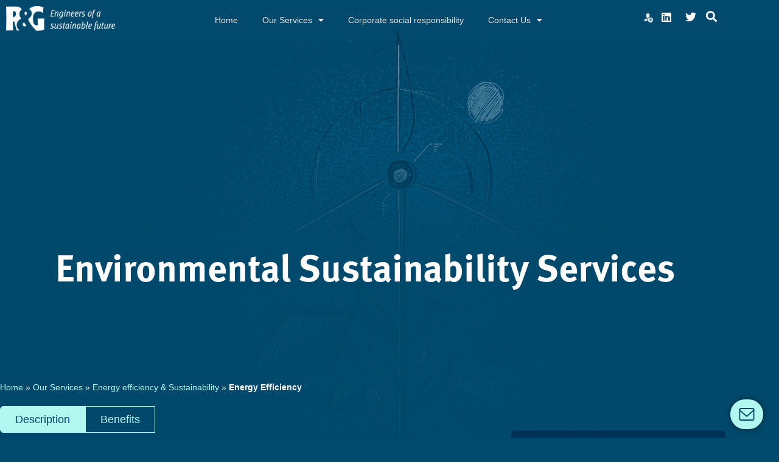

--- FILE ---
content_type: text/html; charset=UTF-8
request_url: https://rg.company/services/energy-efficiency-and-sustainability/energy-efficiency/
body_size: 22095
content:
<!doctype html><html lang="en-US"><head><meta charset="UTF-8"><meta name="viewport" content="width=device-width, initial-scale=1"><link rel="profile" href="https://gmpg.org/xfn/11"><meta name='robots' content='index, follow, max-image-preview:large, max-snippet:-1, max-video-preview:-1' /><link media="all" href="https://rg.company/wp-content/cache/autoptimize/css/autoptimize_85dd937afe71f4a6eededf341d4950b0.css" rel="stylesheet"><title>Energy Efficiency - R&amp;G Company</title><meta name="description" content="Consulting and deployment services for power consumption reduction. CFD simulations. Cold/Hot architecture review and resolve. Analysis from single equipment to full room layout. Space potential. Smart management. Air conditioning strategies according to needs and targets." /><link rel="canonical" href="https://rg.company/services/energy-efficiency-and-sustainability/energy-efficiency/" /><meta property="og:locale" content="en_US" /><meta property="og:type" content="article" /><meta property="og:title" content="Energy &amp; Efficiency" /><meta property="og:description" content="Environmental Sustainability Services" /><meta property="og:url" content="https://rg.company/services/energy-efficiency-and-sustainability/energy-efficiency/" /><meta property="og:site_name" content="R&amp;G Company" /><meta property="article:published_time" content="2022-05-27T01:31:25+00:00" /><meta property="article:modified_time" content="2025-06-26T13:28:02+00:00" /><meta property="og:image" content="https://rg.company/wp-content/uploads/2022/05/energy_efficiency_Facebook1200x630.jpg" /><meta property="og:image:width" content="1200" /><meta property="og:image:height" content="630" /><meta property="og:image:type" content="image/jpeg" /><meta name="author" content="RG Company" /><meta name="twitter:card" content="summary_large_image" /><meta name="twitter:title" content="Energy &amp; Efficiency" /><meta name="twitter:description" content="Environmental Sustainability Services" /><meta name="twitter:image" content="https://rg.company/wp-content/uploads/2022/05/energy_efficiency_Twiter.jpg" /><meta name="twitter:label1" content="Written by" /><meta name="twitter:data1" content="RG Company" /><meta name="twitter:label2" content="Est. reading time" /><meta name="twitter:data2" content="6 minutes" /> <script type="application/ld+json" class="yoast-schema-graph">{"@context":"https://schema.org","@graph":[{"@type":"Article","@id":"https://rg.company/services/energy-efficiency-and-sustainability/energy-efficiency/#article","isPartOf":{"@id":"https://rg.company/services/energy-efficiency-and-sustainability/energy-efficiency/"},"author":{"name":"RG Company","@id":"https://rg-company.elementor.cloud/#/schema/person/62505e4f5d9e81d71ac1ac9fc03085e9"},"headline":"Energy Efficiency","datePublished":"2022-05-27T01:31:25+00:00","dateModified":"2025-06-26T13:28:02+00:00","mainEntityOfPage":{"@id":"https://rg.company/services/energy-efficiency-and-sustainability/energy-efficiency/"},"wordCount":150,"publisher":{"@id":"https://rg-company.elementor.cloud/#organization"},"image":{"@id":"https://rg.company/services/energy-efficiency-and-sustainability/energy-efficiency/#primaryimage"},"thumbnailUrl":"https://rg.company/wp-content/uploads/2022/05/energy_efficiency_1200x700.jpg","keywords":["efficiency","energy","environmental","infrastructure","management","netzero","project","services","sustainability","telecom"],"articleSection":["Energy efficiency &amp; Sustainability"],"inLanguage":"en-US"},{"@type":"WebPage","@id":"https://rg.company/services/energy-efficiency-and-sustainability/energy-efficiency/","url":"https://rg.company/services/energy-efficiency-and-sustainability/energy-efficiency/","name":"Energy Efficiency - R&amp;G Company","isPartOf":{"@id":"https://rg-company.elementor.cloud/#website"},"primaryImageOfPage":{"@id":"https://rg.company/services/energy-efficiency-and-sustainability/energy-efficiency/#primaryimage"},"image":{"@id":"https://rg.company/services/energy-efficiency-and-sustainability/energy-efficiency/#primaryimage"},"thumbnailUrl":"https://rg.company/wp-content/uploads/2022/05/energy_efficiency_1200x700.jpg","datePublished":"2022-05-27T01:31:25+00:00","dateModified":"2025-06-26T13:28:02+00:00","description":"Consulting and deployment services for power consumption reduction. CFD simulations. Cold/Hot architecture review and resolve. Analysis from single equipment to full room layout. Space potential. Smart management. Air conditioning strategies according to needs and targets.","breadcrumb":{"@id":"https://rg.company/services/energy-efficiency-and-sustainability/energy-efficiency/#breadcrumb"},"inLanguage":"en-US","potentialAction":[{"@type":"ReadAction","target":["https://rg.company/services/energy-efficiency-and-sustainability/energy-efficiency/"]}]},{"@type":"ImageObject","inLanguage":"en-US","@id":"https://rg.company/services/energy-efficiency-and-sustainability/energy-efficiency/#primaryimage","url":"https://rg.company/wp-content/uploads/2022/05/energy_efficiency_1200x700.jpg","contentUrl":"https://rg.company/wp-content/uploads/2022/05/energy_efficiency_1200x700.jpg","width":1200,"height":700,"caption":"Energy & Efficiency"},{"@type":"BreadcrumbList","@id":"https://rg.company/services/energy-efficiency-and-sustainability/energy-efficiency/#breadcrumb","itemListElement":[{"@type":"ListItem","position":1,"name":"Home","item":"https://rg.company/"},{"@type":"ListItem","position":2,"name":"Our Services","item":"https://rg-company.elementor.cloud/services/"},{"@type":"ListItem","position":3,"name":"Energy efficiency &amp; Sustainability","item":"https://rg-company.elementor.cloud/services/energy-efficiency-and-sustainability/"},{"@type":"ListItem","position":4,"name":"Energy Efficiency"}]},{"@type":"WebSite","@id":"https://rg-company.elementor.cloud/#website","url":"https://rg-company.elementor.cloud/","name":"R&amp;G Company","description":"Engineers of  a sustainable future","publisher":{"@id":"https://rg-company.elementor.cloud/#organization"},"potentialAction":[{"@type":"SearchAction","target":{"@type":"EntryPoint","urlTemplate":"https://rg-company.elementor.cloud/?s={search_term_string}"},"query-input":{"@type":"PropertyValueSpecification","valueRequired":true,"valueName":"search_term_string"}}],"inLanguage":"en-US"},{"@type":"Organization","@id":"https://rg-company.elementor.cloud/#organization","name":"R&amp;G Company","url":"https://rg-company.elementor.cloud/","logo":{"@type":"ImageObject","inLanguage":"en-US","@id":"https://rg-company.elementor.cloud/#/schema/logo/image/","url":"https://rg.company/wp-content/uploads/2022/05/RG-Logo-white.png","contentUrl":"https://rg.company/wp-content/uploads/2022/05/RG-Logo-white.png","width":215,"height":50,"caption":"R&amp;G Company"},"image":{"@id":"https://rg-company.elementor.cloud/#/schema/logo/image/"}},{"@type":"Person","@id":"https://rg-company.elementor.cloud/#/schema/person/62505e4f5d9e81d71ac1ac9fc03085e9","name":"RG Company","sameAs":["http://rg.copompany"],"url":"https://rg.company/author/rgcompany/"}]}</script> <link rel='dns-prefetch' href='//www.googletagmanager.com' /><link rel="alternate" type="application/rss+xml" title="R&amp;G Company &raquo; Feed" href="https://rg.company/feed/" /><link rel="alternate" type="application/rss+xml" title="R&amp;G Company &raquo; Comments Feed" href="https://rg.company/comments/feed/" /><link rel="alternate" title="oEmbed (JSON)" type="application/json+oembed" href="https://rg.company/wp-json/oembed/1.0/embed?url=https%3A%2F%2Frg.company%2Fservices%2Fenergy-efficiency-and-sustainability%2Fenergy-efficiency%2F" /><link rel="alternate" title="oEmbed (XML)" type="text/xml+oembed" href="https://rg.company/wp-json/oembed/1.0/embed?url=https%3A%2F%2Frg.company%2Fservices%2Fenergy-efficiency-and-sustainability%2Fenergy-efficiency%2F&#038;format=xml" /><style id='wp-img-auto-sizes-contain-inline-css'>img:is([sizes=auto i],[sizes^="auto," i]){contain-intrinsic-size:3000px 1500px}</style><style id='wp-emoji-styles-inline-css'>img.wp-smiley,img.emoji{display:inline !important;border:none !important;box-shadow:none !important;height:1em !important;width:1em !important;margin:0 .07em !important;vertical-align:-.1em !important;background:0 0 !important;padding:0 !important}</style><style id='global-styles-inline-css'>:root{--wp--preset--aspect-ratio--square:1;--wp--preset--aspect-ratio--4-3:4/3;--wp--preset--aspect-ratio--3-4:3/4;--wp--preset--aspect-ratio--3-2:3/2;--wp--preset--aspect-ratio--2-3:2/3;--wp--preset--aspect-ratio--16-9:16/9;--wp--preset--aspect-ratio--9-16:9/16;--wp--preset--color--black:#000;--wp--preset--color--cyan-bluish-gray:#abb8c3;--wp--preset--color--white:#fff;--wp--preset--color--pale-pink:#f78da7;--wp--preset--color--vivid-red:#cf2e2e;--wp--preset--color--luminous-vivid-orange:#ff6900;--wp--preset--color--luminous-vivid-amber:#fcb900;--wp--preset--color--light-green-cyan:#7bdcb5;--wp--preset--color--vivid-green-cyan:#00d084;--wp--preset--color--pale-cyan-blue:#8ed1fc;--wp--preset--color--vivid-cyan-blue:#0693e3;--wp--preset--color--vivid-purple:#9b51e0;--wp--preset--gradient--vivid-cyan-blue-to-vivid-purple:linear-gradient(135deg,#0693e3 0%,#9b51e0 100%);--wp--preset--gradient--light-green-cyan-to-vivid-green-cyan:linear-gradient(135deg,#7adcb4 0%,#00d082 100%);--wp--preset--gradient--luminous-vivid-amber-to-luminous-vivid-orange:linear-gradient(135deg,#fcb900 0%,#ff6900 100%);--wp--preset--gradient--luminous-vivid-orange-to-vivid-red:linear-gradient(135deg,#ff6900 0%,#cf2e2e 100%);--wp--preset--gradient--very-light-gray-to-cyan-bluish-gray:linear-gradient(135deg,#eee 0%,#a9b8c3 100%);--wp--preset--gradient--cool-to-warm-spectrum:linear-gradient(135deg,#4aeadc 0%,#9778d1 20%,#cf2aba 40%,#ee2c82 60%,#fb6962 80%,#fef84c 100%);--wp--preset--gradient--blush-light-purple:linear-gradient(135deg,#ffceec 0%,#9896f0 100%);--wp--preset--gradient--blush-bordeaux:linear-gradient(135deg,#fecda5 0%,#fe2d2d 50%,#6b003e 100%);--wp--preset--gradient--luminous-dusk:linear-gradient(135deg,#ffcb70 0%,#c751c0 50%,#4158d0 100%);--wp--preset--gradient--pale-ocean:linear-gradient(135deg,#fff5cb 0%,#b6e3d4 50%,#33a7b5 100%);--wp--preset--gradient--electric-grass:linear-gradient(135deg,#caf880 0%,#71ce7e 100%);--wp--preset--gradient--midnight:linear-gradient(135deg,#020381 0%,#2874fc 100%);--wp--preset--font-size--small:13px;--wp--preset--font-size--medium:20px;--wp--preset--font-size--large:36px;--wp--preset--font-size--x-large:42px;--wp--preset--spacing--20:.44rem;--wp--preset--spacing--30:.67rem;--wp--preset--spacing--40:1rem;--wp--preset--spacing--50:1.5rem;--wp--preset--spacing--60:2.25rem;--wp--preset--spacing--70:3.38rem;--wp--preset--spacing--80:5.06rem;--wp--preset--shadow--natural:6px 6px 9px rgba(0,0,0,.2);--wp--preset--shadow--deep:12px 12px 50px rgba(0,0,0,.4);--wp--preset--shadow--sharp:6px 6px 0px rgba(0,0,0,.2);--wp--preset--shadow--outlined:6px 6px 0px -3px #fff,6px 6px #000;--wp--preset--shadow--crisp:6px 6px 0px #000}:root{--wp--style--global--content-size:800px;--wp--style--global--wide-size:1200px}:where(body){margin:0}.wp-site-blocks>.alignleft{float:left;margin-right:2em}.wp-site-blocks>.alignright{float:right;margin-left:2em}.wp-site-blocks>.aligncenter{justify-content:center;margin-left:auto;margin-right:auto}:where(.wp-site-blocks)>*{margin-block-start:24px;margin-block-end:0}:where(.wp-site-blocks)>:first-child{margin-block-start:0}:where(.wp-site-blocks)>:last-child{margin-block-end:0}:root{--wp--style--block-gap:24px}:root :where(.is-layout-flow)>:first-child{margin-block-start:0}:root :where(.is-layout-flow)>:last-child{margin-block-end:0}:root :where(.is-layout-flow)>*{margin-block-start:24px;margin-block-end:0}:root :where(.is-layout-constrained)>:first-child{margin-block-start:0}:root :where(.is-layout-constrained)>:last-child{margin-block-end:0}:root :where(.is-layout-constrained)>*{margin-block-start:24px;margin-block-end:0}:root :where(.is-layout-flex){gap:24px}:root :where(.is-layout-grid){gap:24px}.is-layout-flow>.alignleft{float:left;margin-inline-start:0;margin-inline-end:2em}.is-layout-flow>.alignright{float:right;margin-inline-start:2em;margin-inline-end:0}.is-layout-flow>.aligncenter{margin-left:auto !important;margin-right:auto !important}.is-layout-constrained>.alignleft{float:left;margin-inline-start:0;margin-inline-end:2em}.is-layout-constrained>.alignright{float:right;margin-inline-start:2em;margin-inline-end:0}.is-layout-constrained>.aligncenter{margin-left:auto !important;margin-right:auto !important}.is-layout-constrained>:where(:not(.alignleft):not(.alignright):not(.alignfull)){max-width:var(--wp--style--global--content-size);margin-left:auto !important;margin-right:auto !important}.is-layout-constrained>.alignwide{max-width:var(--wp--style--global--wide-size)}body .is-layout-flex{display:flex}.is-layout-flex{flex-wrap:wrap;align-items:center}.is-layout-flex>:is(*,div){margin:0}body .is-layout-grid{display:grid}.is-layout-grid>:is(*,div){margin:0}body{padding-top:0;padding-right:0;padding-bottom:0;padding-left:0}a:where(:not(.wp-element-button)){text-decoration:underline}:root :where(.wp-element-button,.wp-block-button__link){background-color:#32373c;border-width:0;color:#fff;font-family:inherit;font-size:inherit;font-style:inherit;font-weight:inherit;letter-spacing:inherit;line-height:inherit;padding-top:calc(0.667em + 2px);padding-right:calc(1.333em + 2px);padding-bottom:calc(0.667em + 2px);padding-left:calc(1.333em + 2px);text-decoration:none;text-transform:inherit}.has-black-color{color:var(--wp--preset--color--black) !important}.has-cyan-bluish-gray-color{color:var(--wp--preset--color--cyan-bluish-gray) !important}.has-white-color{color:var(--wp--preset--color--white) !important}.has-pale-pink-color{color:var(--wp--preset--color--pale-pink) !important}.has-vivid-red-color{color:var(--wp--preset--color--vivid-red) !important}.has-luminous-vivid-orange-color{color:var(--wp--preset--color--luminous-vivid-orange) !important}.has-luminous-vivid-amber-color{color:var(--wp--preset--color--luminous-vivid-amber) !important}.has-light-green-cyan-color{color:var(--wp--preset--color--light-green-cyan) !important}.has-vivid-green-cyan-color{color:var(--wp--preset--color--vivid-green-cyan) !important}.has-pale-cyan-blue-color{color:var(--wp--preset--color--pale-cyan-blue) !important}.has-vivid-cyan-blue-color{color:var(--wp--preset--color--vivid-cyan-blue) !important}.has-vivid-purple-color{color:var(--wp--preset--color--vivid-purple) !important}.has-black-background-color{background-color:var(--wp--preset--color--black) !important}.has-cyan-bluish-gray-background-color{background-color:var(--wp--preset--color--cyan-bluish-gray) !important}.has-white-background-color{background-color:var(--wp--preset--color--white) !important}.has-pale-pink-background-color{background-color:var(--wp--preset--color--pale-pink) !important}.has-vivid-red-background-color{background-color:var(--wp--preset--color--vivid-red) !important}.has-luminous-vivid-orange-background-color{background-color:var(--wp--preset--color--luminous-vivid-orange) !important}.has-luminous-vivid-amber-background-color{background-color:var(--wp--preset--color--luminous-vivid-amber) !important}.has-light-green-cyan-background-color{background-color:var(--wp--preset--color--light-green-cyan) !important}.has-vivid-green-cyan-background-color{background-color:var(--wp--preset--color--vivid-green-cyan) !important}.has-pale-cyan-blue-background-color{background-color:var(--wp--preset--color--pale-cyan-blue) !important}.has-vivid-cyan-blue-background-color{background-color:var(--wp--preset--color--vivid-cyan-blue) !important}.has-vivid-purple-background-color{background-color:var(--wp--preset--color--vivid-purple) !important}.has-black-border-color{border-color:var(--wp--preset--color--black) !important}.has-cyan-bluish-gray-border-color{border-color:var(--wp--preset--color--cyan-bluish-gray) !important}.has-white-border-color{border-color:var(--wp--preset--color--white) !important}.has-pale-pink-border-color{border-color:var(--wp--preset--color--pale-pink) !important}.has-vivid-red-border-color{border-color:var(--wp--preset--color--vivid-red) !important}.has-luminous-vivid-orange-border-color{border-color:var(--wp--preset--color--luminous-vivid-orange) !important}.has-luminous-vivid-amber-border-color{border-color:var(--wp--preset--color--luminous-vivid-amber) !important}.has-light-green-cyan-border-color{border-color:var(--wp--preset--color--light-green-cyan) !important}.has-vivid-green-cyan-border-color{border-color:var(--wp--preset--color--vivid-green-cyan) !important}.has-pale-cyan-blue-border-color{border-color:var(--wp--preset--color--pale-cyan-blue) !important}.has-vivid-cyan-blue-border-color{border-color:var(--wp--preset--color--vivid-cyan-blue) !important}.has-vivid-purple-border-color{border-color:var(--wp--preset--color--vivid-purple) !important}.has-vivid-cyan-blue-to-vivid-purple-gradient-background{background:var(--wp--preset--gradient--vivid-cyan-blue-to-vivid-purple) !important}.has-light-green-cyan-to-vivid-green-cyan-gradient-background{background:var(--wp--preset--gradient--light-green-cyan-to-vivid-green-cyan) !important}.has-luminous-vivid-amber-to-luminous-vivid-orange-gradient-background{background:var(--wp--preset--gradient--luminous-vivid-amber-to-luminous-vivid-orange) !important}.has-luminous-vivid-orange-to-vivid-red-gradient-background{background:var(--wp--preset--gradient--luminous-vivid-orange-to-vivid-red) !important}.has-very-light-gray-to-cyan-bluish-gray-gradient-background{background:var(--wp--preset--gradient--very-light-gray-to-cyan-bluish-gray) !important}.has-cool-to-warm-spectrum-gradient-background{background:var(--wp--preset--gradient--cool-to-warm-spectrum) !important}.has-blush-light-purple-gradient-background{background:var(--wp--preset--gradient--blush-light-purple) !important}.has-blush-bordeaux-gradient-background{background:var(--wp--preset--gradient--blush-bordeaux) !important}.has-luminous-dusk-gradient-background{background:var(--wp--preset--gradient--luminous-dusk) !important}.has-pale-ocean-gradient-background{background:var(--wp--preset--gradient--pale-ocean) !important}.has-electric-grass-gradient-background{background:var(--wp--preset--gradient--electric-grass) !important}.has-midnight-gradient-background{background:var(--wp--preset--gradient--midnight) !important}.has-small-font-size{font-size:var(--wp--preset--font-size--small) !important}.has-medium-font-size{font-size:var(--wp--preset--font-size--medium) !important}.has-large-font-size{font-size:var(--wp--preset--font-size--large) !important}.has-x-large-font-size{font-size:var(--wp--preset--font-size--x-large) !important}:root :where(.wp-block-pullquote){font-size:1.5em;line-height:1.6}</style><link rel='stylesheet' id='elementor-post-5-css' href='https://rg.company/wp-content/cache/autoptimize/css/autoptimize_single_366cea9e08408f44a842b72a78cf1736.css?ver=1769770962' media='all' /><link rel='stylesheet' id='elementor-post-920-css' href='https://rg.company/wp-content/cache/autoptimize/css/autoptimize_single_51e1608f3e4c7aa71719f15de95f7e2a.css?ver=1769771796' media='all' /><link rel='stylesheet' id='elementor-post-257-css' href='https://rg.company/wp-content/cache/autoptimize/css/autoptimize_single_067f7a12977c959d448031bc1e90597d.css?ver=1769770962' media='all' /><link rel='stylesheet' id='elementor-post-219-css' href='https://rg.company/wp-content/cache/autoptimize/css/autoptimize_single_141b98fe47a2a3448c8c25eab7e62a74.css?ver=1769770962' media='all' /><link rel='stylesheet' id='elementor-post-2561-css' href='https://rg.company/wp-content/cache/autoptimize/css/autoptimize_single_a4a027d50abe21ea562eca22a30351a2.css?ver=1769770963' media='all' /><link rel='stylesheet' id='elementor-post-1220-css' href='https://rg.company/wp-content/cache/autoptimize/css/autoptimize_single_6f5e97c817930c0c96d0a106ead10503.css?ver=1769770963' media='all' /><link rel='stylesheet' id='elementor-gf-local-roboto-css' href='https://rg.company/wp-content/cache/autoptimize/css/autoptimize_single_4f4b11ebbebaed7a6b543b0a1c3d0a3b.css?ver=1737468991' media='all' /><link rel='stylesheet' id='elementor-gf-local-robotoslab-css' href='https://rg.company/wp-content/cache/autoptimize/css/autoptimize_single_735316592ed4b0ff87685913705127c1.css?ver=1737468993' media='all' /> <script src="https://rg.company/wp-includes/js/jquery/jquery.min.js?ver=3.7.1" id="jquery-core-js"></script> <script defer src="https://rg.company/wp-includes/js/jquery/jquery-migrate.min.js?ver=3.4.1" id="jquery-migrate-js"></script> 
 <script defer src="https://www.googletagmanager.com/gtag/js?id=GT-WF3G9P5" id="google_gtagjs-js"></script> <script id="google_gtagjs-js-after">window.dataLayer=window.dataLayer||[];function gtag(){dataLayer.push(arguments);}
gtag("set","linker",{"domains":["rg.company"]});gtag("js",new Date());gtag("set","developer_id.dZTNiMT",true);gtag("config","GT-WF3G9P5");</script> <script id="sib-front-js-js-extra">var sibErrMsg={"invalidMail":"Please fill out valid email address","requiredField":"Please fill out required fields","invalidDateFormat":"Please fill out valid date format","invalidSMSFormat":"Please fill out valid phone number"};var ajax_sib_front_object={"ajax_url":"https://rg.company/wp-admin/admin-ajax.php","ajax_nonce":"af9c186929","flag_url":"https://rg.company/wp-content/plugins/mailin/img/flags/"};</script> <script defer src="https://rg.company/wp-content/cache/autoptimize/js/autoptimize_single_84e18e27eece4754ccb51cd2b604c6b5.js?ver=1769684609" id="sib-front-js-js"></script> <link rel="https://api.w.org/" href="https://rg.company/wp-json/" /><link rel="alternate" title="JSON" type="application/json" href="https://rg.company/wp-json/wp/v2/posts/920" /><link rel="EditURI" type="application/rsd+xml" title="RSD" href="https://rg.company/xmlrpc.php?rsd" /><link rel='shortlink' href='https://rg.company/?p=920' /><meta name="generator" content="Site Kit by Google 1.171.0" /><script type="text/javascript">(function(url){if(/(?:Chrome\/26\.0\.1410\.63 Safari\/537\.31|WordfenceTestMonBot)/.test(navigator.userAgent)){return;}
var addEvent=function(evt,handler){if(window.addEventListener){document.addEventListener(evt,handler,false);}else if(window.attachEvent){document.attachEvent('on'+evt,handler);}};var removeEvent=function(evt,handler){if(window.removeEventListener){document.removeEventListener(evt,handler,false);}else if(window.detachEvent){document.detachEvent('on'+evt,handler);}};var evts='contextmenu dblclick drag dragend dragenter dragleave dragover dragstart drop keydown keypress keyup mousedown mousemove mouseout mouseover mouseup mousewheel scroll'.split(' ');var logHuman=function(){if(window.wfLogHumanRan){return;}
window.wfLogHumanRan=true;var wfscr=document.createElement('script');wfscr.type='text/javascript';wfscr.async=true;wfscr.src=url+'&r='+Math.random();(document.getElementsByTagName('head')[0]||document.getElementsByTagName('body')[0]).appendChild(wfscr);for(var i=0;i<evts.length;i++){removeEvent(evts[i],logHuman);}};for(var i=0;i<evts.length;i++){addEvent(evts[i],logHuman);}})('//rg.company/?wordfence_lh=1&hid=5B164735DA6F94CA99FC45340E072CFC');</script> <script>(function(h,o,t,j,a,r){h.hj=h.hj||function(){(h.hj.q=h.hj.q||[]).push(arguments)};h._hjSettings={hjid:3176766,hjsv:5};a=o.getElementsByTagName('head')[0];r=o.createElement('script');r.async=1;r.src=t+h._hjSettings.hjid+j+h._hjSettings.hjsv;a.appendChild(r);})(window,document,'//static.hotjar.com/c/hotjar-','.js?sv=');</script> <meta name="description" content="Consulting and deployment services for power consumption reduction. CFD simulations. Cold/Hot architecture review and resolve. Analysis from single equipment to full room layout. Space potential. Smart management. Air conditioning strategies according to needs and targets."><meta name="generator" content="Elementor 3.34.4; features: additional_custom_breakpoints; settings: css_print_method-external, google_font-enabled, font_display-auto"><style>.post-tags{display:none}</style><style>.e-con.e-parent:nth-of-type(n+4):not(.e-lazyloaded):not(.e-no-lazyload),.e-con.e-parent:nth-of-type(n+4):not(.e-lazyloaded):not(.e-no-lazyload) *{background-image:none !important}@media screen and (max-height:1024px){.e-con.e-parent:nth-of-type(n+3):not(.e-lazyloaded):not(.e-no-lazyload),.e-con.e-parent:nth-of-type(n+3):not(.e-lazyloaded):not(.e-no-lazyload) *{background-image:none !important}}@media screen and (max-height:640px){.e-con.e-parent:nth-of-type(n+2):not(.e-lazyloaded):not(.e-no-lazyload),.e-con.e-parent:nth-of-type(n+2):not(.e-lazyloaded):not(.e-no-lazyload) *{background-image:none !important}}</style><link rel="icon" href="https://rg.company/wp-content/uploads/2022/05/RG_isologo.png" sizes="32x32" /><link rel="icon" href="https://rg.company/wp-content/uploads/2022/05/RG_isologo.png" sizes="192x192" /><link rel="apple-touch-icon" href="https://rg.company/wp-content/uploads/2022/05/RG_isologo.png" /><meta name="msapplication-TileImage" content="https://rg.company/wp-content/uploads/2022/05/RG_isologo.png" /></head><body class="wp-singular post-template-default single single-post postid-920 single-format-standard wp-custom-logo wp-embed-responsive wp-theme-hello-elementor theme--hello-elementor hello-elementor-default elementor-default elementor-kit-5 elementor-page elementor-page-920"> <a class="skip-link screen-reader-text" href="#content">Skip to content</a><header data-elementor-type="header" data-elementor-id="257" class="elementor elementor-257 elementor-location-header" data-elementor-post-type="elementor_library"><section class="elementor-section elementor-top-section elementor-element elementor-element-83a9545 elementor-section-boxed elementor-section-height-default elementor-section-height-default" data-id="83a9545" data-element_type="section" data-settings="{&quot;background_background&quot;:&quot;classic&quot;,&quot;sticky&quot;:&quot;top&quot;,&quot;sticky_effects_offset&quot;:300,&quot;sticky_on&quot;:[&quot;desktop&quot;,&quot;tablet&quot;,&quot;mobile&quot;],&quot;sticky_offset&quot;:0,&quot;sticky_anchor_link_offset&quot;:0}"><div class="elementor-container elementor-column-gap-default"><div class="elementor-column elementor-col-33 elementor-top-column elementor-element elementor-element-e2b9cde" data-id="e2b9cde" data-element_type="column"><div class="elementor-widget-wrap elementor-element-populated"><div class="elementor-element elementor-element-e8399b1 elementor-widget elementor-widget-theme-site-logo elementor-widget-image" data-id="e8399b1" data-element_type="widget" data-widget_type="theme-site-logo.default"><div class="elementor-widget-container"> <a href="https://rg.company"> <img width="215" height="50" src="https://rg.company/wp-content/uploads/2022/05/RG-Logo-white.png" class="attachment-full size-full wp-image-2144" alt="R&amp;G Company - Logo white" /> </a></div></div></div></div><div class="elementor-column elementor-col-33 elementor-top-column elementor-element elementor-element-6ef21e1" data-id="6ef21e1" data-element_type="column"><div class="elementor-widget-wrap elementor-element-populated"><div class="elementor-element elementor-element-d80521d elementor-widget__width-auto elementor-hidden-desktop elementor-hidden-tablet elementor-widget elementor-widget-button" data-id="d80521d" data-element_type="widget" data-widget_type="button.default"><div class="elementor-widget-container"><div class="elementor-button-wrapper"> <a class="elementor-button elementor-button-link elementor-size-sm" href="#"> <span class="elementor-button-content-wrapper"> <span class="elementor-button-icon"> <svg xmlns="http://www.w3.org/2000/svg" width="18" height="18" viewBox="0 0 18 18"><path id="Icon_metro-user-plus" data-name="Icon metro-user-plus" d="M9.321,14.866a6.2,6.2,0,0,1,4.044-5.8,5.136,5.136,0,0,0,.456-2.071c0-2.8,0-5.062-3.375-5.062S7.071,4.195,7.071,6.991a5.025,5.025,0,0,0,2.25,4.181V12.1c-3.816.312-6.75,2.187-6.75,4.454H9.555a6.173,6.173,0,0,1-.234-1.687ZM15.508,9.8a5.062,5.062,0,1,0,5.063,5.062A5.062,5.062,0,0,0,15.508,9.8Zm2.812,5.625h-2.25v2.25H14.946v-2.25H12.7V14.3h2.25v-2.25h1.125V14.3h2.25Z" transform="translate(-2.571 -1.928)" fill="#e8e8e8"></path></svg> </span> </span> </a></div></div></div><div class="elementor-element elementor-element-87fa504 elementor-search-form--skin-full_screen elementor-widget__width-auto elementor-hidden-desktop elementor-hidden-tablet elementor-widget elementor-widget-search-form" data-id="87fa504" data-element_type="widget" data-settings="{&quot;skin&quot;:&quot;full_screen&quot;}" data-widget_type="search-form.default"><div class="elementor-widget-container"> <search role="search"><form class="elementor-search-form" action="https://rg.company" method="get"><div class="elementor-search-form__toggle" role="button" tabindex="0" aria-label="Search"> <i aria-hidden="true" class="fas fa-search"></i></div><div class="elementor-search-form__container"> <label class="elementor-screen-only" for="elementor-search-form-87fa504">Search</label> <input id="elementor-search-form-87fa504" placeholder="Search..." class="elementor-search-form__input" type="search" name="s" value=""><div class="dialog-lightbox-close-button dialog-close-button" role="button" tabindex="0" aria-label="Close this search box."> <i aria-hidden="true" class="eicon-close"></i></div></div></form> </search></div></div><div class="elementor-element elementor-element-70db548 elementor-nav-menu__align-center elementor-widget__width-auto elementor-widget-mobile__width-initial elementor-hidden-mobile elementor-nav-menu--dropdown-tablet elementor-nav-menu__text-align-aside elementor-nav-menu--toggle elementor-nav-menu--burger elementor-widget elementor-widget-nav-menu" data-id="70db548" data-element_type="widget" data-settings="{&quot;layout&quot;:&quot;horizontal&quot;,&quot;submenu_icon&quot;:{&quot;value&quot;:&quot;&lt;i class=\&quot;fas fa-caret-down\&quot; aria-hidden=\&quot;true\&quot;&gt;&lt;\/i&gt;&quot;,&quot;library&quot;:&quot;fa-solid&quot;},&quot;toggle&quot;:&quot;burger&quot;}" data-widget_type="nav-menu.default"><div class="elementor-widget-container"><nav aria-label="Menu" class="elementor-nav-menu--main elementor-nav-menu__container elementor-nav-menu--layout-horizontal e--pointer-underline e--animation-fade"><ul id="menu-1-70db548" class="elementor-nav-menu"><li class="menu-item menu-item-type-post_type menu-item-object-page menu-item-home menu-item-307"><a href="https://rg.company/" class="elementor-item">Home</a></li><li class="menu-item menu-item-type-taxonomy menu-item-object-category current-post-ancestor current-menu-ancestor menu-item-has-children menu-item-923"><a href="https://rg.company/services/" class="elementor-item">Our Services</a><ul class="sub-menu elementor-nav-menu--dropdown"><li class="menu-item menu-item-type-taxonomy menu-item-object-category menu-item-has-children menu-item-924"><a href="https://rg.company/services/telecom/" class="elementor-sub-item">Telecom</a><ul class="sub-menu elementor-nav-menu--dropdown"><li class="menu-item menu-item-type-post_type menu-item-object-post menu-item-1182"><a href="https://rg.company/services/telecom/learn-more-about-telecom-services-implementation-services/" class="elementor-sub-item">Implementation Services</a></li><li class="menu-item menu-item-type-post_type menu-item-object-post menu-item-1203"><a href="https://rg.company/services/telecom/managed-services/" class="elementor-sub-item">Managed Services</a></li><li class="menu-item menu-item-type-post_type menu-item-object-post menu-item-1201"><a href="https://rg.company/services/telecom/consulting-services/" class="elementor-sub-item">Consulting Services</a></li><li class="menu-item menu-item-type-post_type menu-item-object-post menu-item-1185"><a href="https://rg.company/services/telecom/submarine-business/" class="elementor-sub-item">Submarine Business</a></li><li class="menu-item menu-item-type-post_type menu-item-object-post menu-item-1186"><a href="https://rg.company/services/telecom/edge/" class="elementor-sub-item">Edge</a></li></ul></li><li class="menu-item menu-item-type-taxonomy menu-item-object-category menu-item-has-children menu-item-925"><a href="https://rg.company/services/infrastructure/" class="elementor-sub-item">Infrastructure</a><ul class="sub-menu elementor-nav-menu--dropdown"><li class="menu-item menu-item-type-post_type menu-item-object-post menu-item-1187"><a href="https://rg.company/services/infrastructure/facility-management/" class="elementor-sub-item">Facility Management</a></li><li class="menu-item menu-item-type-post_type menu-item-object-post menu-item-1208"><a href="https://rg.company/services/infrastructure/consulting-services-2/" class="elementor-sub-item">Consulting Services</a></li><li class="menu-item menu-item-type-post_type menu-item-object-post menu-item-1190"><a href="https://rg.company/services/infrastructure/infrastructure-innovation/" class="elementor-sub-item">Infrastructure Innovation</a></li><li class="menu-item menu-item-type-post_type menu-item-object-post menu-item-1191"><a href="https://rg.company/services/infrastructure/build-infrastructure/" class="elementor-sub-item">Build Infrastructure</a></li><li class="menu-item menu-item-type-post_type menu-item-object-post menu-item-1192"><a href="https://rg.company/services/infrastructure/project-office/" class="elementor-sub-item">Project Office</a></li></ul></li><li class="menu-item menu-item-type-taxonomy menu-item-object-category current-post-ancestor current-menu-ancestor current-menu-parent current-post-parent menu-item-has-children menu-item-926"><a href="https://rg.company/services/energy-efficiency-and-sustainability/" class="elementor-sub-item">Energy efficiency &amp; Sustainability</a><ul class="sub-menu elementor-nav-menu--dropdown"><li class="menu-item menu-item-type-post_type menu-item-object-post menu-item-1193"><a href="https://rg.company/services/energy-efficiency-and-sustainability/renewable-energy/" class="elementor-sub-item">Renewable Energy</a></li><li class="menu-item menu-item-type-post_type menu-item-object-post menu-item-1196"><a href="https://rg.company/services/energy-efficiency-and-sustainability/monitoring/" class="elementor-sub-item">Monitoring Enviromental</a></li><li class="menu-item menu-item-type-post_type menu-item-object-post current-menu-item menu-item-1194"><a href="https://rg.company/services/energy-efficiency-and-sustainability/energy-efficiency/" aria-current="page" class="elementor-sub-item elementor-item-active">Energy Efficiency</a></li><li class="menu-item menu-item-type-post_type menu-item-object-post menu-item-1195"><a href="https://rg.company/services/energy-efficiency-and-sustainability/circularity/" class="elementor-sub-item">Circularity</a></li></ul></li><li class="menu-item menu-item-type-custom menu-item-object-custom menu-item-1724"><a href="/services/#Implemented-Projects" class="elementor-sub-item elementor-item-anchor">Implemented Projects</a></li></ul></li><li class="menu-item menu-item-type-post_type menu-item-object-page menu-item-1209"><a href="https://rg.company/corporate-responsibility/" class="elementor-item">Corporate social responsibility</a></li><li class="menu-item menu-item-type-custom menu-item-object-custom menu-item-has-children menu-item-310"><a href="#" class="elementor-item elementor-item-anchor">Contact Us</a><ul class="sub-menu elementor-nav-menu--dropdown"><li class="menu-item menu-item-type-post_type menu-item-object-page menu-item-1199"><a href="https://rg.company/become-our-client/" class="elementor-sub-item">Become our client</a></li><li class="menu-item menu-item-type-post_type menu-item-object-post menu-item-1213"><a href="https://rg.company/articles/coverage/" class="elementor-sub-item">Coverage</a></li></ul></li></ul></nav><div class="elementor-menu-toggle" role="button" tabindex="0" aria-label="Menu Toggle" aria-expanded="false"> <i aria-hidden="true" role="presentation" class="elementor-menu-toggle__icon--open eicon-menu-bar"></i><i aria-hidden="true" role="presentation" class="elementor-menu-toggle__icon--close eicon-close"></i></div><nav class="elementor-nav-menu--dropdown elementor-nav-menu__container" aria-hidden="true"><ul id="menu-2-70db548" class="elementor-nav-menu"><li class="menu-item menu-item-type-post_type menu-item-object-page menu-item-home menu-item-307"><a href="https://rg.company/" class="elementor-item" tabindex="-1">Home</a></li><li class="menu-item menu-item-type-taxonomy menu-item-object-category current-post-ancestor current-menu-ancestor menu-item-has-children menu-item-923"><a href="https://rg.company/services/" class="elementor-item" tabindex="-1">Our Services</a><ul class="sub-menu elementor-nav-menu--dropdown"><li class="menu-item menu-item-type-taxonomy menu-item-object-category menu-item-has-children menu-item-924"><a href="https://rg.company/services/telecom/" class="elementor-sub-item" tabindex="-1">Telecom</a><ul class="sub-menu elementor-nav-menu--dropdown"><li class="menu-item menu-item-type-post_type menu-item-object-post menu-item-1182"><a href="https://rg.company/services/telecom/learn-more-about-telecom-services-implementation-services/" class="elementor-sub-item" tabindex="-1">Implementation Services</a></li><li class="menu-item menu-item-type-post_type menu-item-object-post menu-item-1203"><a href="https://rg.company/services/telecom/managed-services/" class="elementor-sub-item" tabindex="-1">Managed Services</a></li><li class="menu-item menu-item-type-post_type menu-item-object-post menu-item-1201"><a href="https://rg.company/services/telecom/consulting-services/" class="elementor-sub-item" tabindex="-1">Consulting Services</a></li><li class="menu-item menu-item-type-post_type menu-item-object-post menu-item-1185"><a href="https://rg.company/services/telecom/submarine-business/" class="elementor-sub-item" tabindex="-1">Submarine Business</a></li><li class="menu-item menu-item-type-post_type menu-item-object-post menu-item-1186"><a href="https://rg.company/services/telecom/edge/" class="elementor-sub-item" tabindex="-1">Edge</a></li></ul></li><li class="menu-item menu-item-type-taxonomy menu-item-object-category menu-item-has-children menu-item-925"><a href="https://rg.company/services/infrastructure/" class="elementor-sub-item" tabindex="-1">Infrastructure</a><ul class="sub-menu elementor-nav-menu--dropdown"><li class="menu-item menu-item-type-post_type menu-item-object-post menu-item-1187"><a href="https://rg.company/services/infrastructure/facility-management/" class="elementor-sub-item" tabindex="-1">Facility Management</a></li><li class="menu-item menu-item-type-post_type menu-item-object-post menu-item-1208"><a href="https://rg.company/services/infrastructure/consulting-services-2/" class="elementor-sub-item" tabindex="-1">Consulting Services</a></li><li class="menu-item menu-item-type-post_type menu-item-object-post menu-item-1190"><a href="https://rg.company/services/infrastructure/infrastructure-innovation/" class="elementor-sub-item" tabindex="-1">Infrastructure Innovation</a></li><li class="menu-item menu-item-type-post_type menu-item-object-post menu-item-1191"><a href="https://rg.company/services/infrastructure/build-infrastructure/" class="elementor-sub-item" tabindex="-1">Build Infrastructure</a></li><li class="menu-item menu-item-type-post_type menu-item-object-post menu-item-1192"><a href="https://rg.company/services/infrastructure/project-office/" class="elementor-sub-item" tabindex="-1">Project Office</a></li></ul></li><li class="menu-item menu-item-type-taxonomy menu-item-object-category current-post-ancestor current-menu-ancestor current-menu-parent current-post-parent menu-item-has-children menu-item-926"><a href="https://rg.company/services/energy-efficiency-and-sustainability/" class="elementor-sub-item" tabindex="-1">Energy efficiency &amp; Sustainability</a><ul class="sub-menu elementor-nav-menu--dropdown"><li class="menu-item menu-item-type-post_type menu-item-object-post menu-item-1193"><a href="https://rg.company/services/energy-efficiency-and-sustainability/renewable-energy/" class="elementor-sub-item" tabindex="-1">Renewable Energy</a></li><li class="menu-item menu-item-type-post_type menu-item-object-post menu-item-1196"><a href="https://rg.company/services/energy-efficiency-and-sustainability/monitoring/" class="elementor-sub-item" tabindex="-1">Monitoring Enviromental</a></li><li class="menu-item menu-item-type-post_type menu-item-object-post current-menu-item menu-item-1194"><a href="https://rg.company/services/energy-efficiency-and-sustainability/energy-efficiency/" aria-current="page" class="elementor-sub-item elementor-item-active" tabindex="-1">Energy Efficiency</a></li><li class="menu-item menu-item-type-post_type menu-item-object-post menu-item-1195"><a href="https://rg.company/services/energy-efficiency-and-sustainability/circularity/" class="elementor-sub-item" tabindex="-1">Circularity</a></li></ul></li><li class="menu-item menu-item-type-custom menu-item-object-custom menu-item-1724"><a href="/services/#Implemented-Projects" class="elementor-sub-item elementor-item-anchor" tabindex="-1">Implemented Projects</a></li></ul></li><li class="menu-item menu-item-type-post_type menu-item-object-page menu-item-1209"><a href="https://rg.company/corporate-responsibility/" class="elementor-item" tabindex="-1">Corporate social responsibility</a></li><li class="menu-item menu-item-type-custom menu-item-object-custom menu-item-has-children menu-item-310"><a href="#" class="elementor-item elementor-item-anchor" tabindex="-1">Contact Us</a><ul class="sub-menu elementor-nav-menu--dropdown"><li class="menu-item menu-item-type-post_type menu-item-object-page menu-item-1199"><a href="https://rg.company/become-our-client/" class="elementor-sub-item" tabindex="-1">Become our client</a></li><li class="menu-item menu-item-type-post_type menu-item-object-post menu-item-1213"><a href="https://rg.company/articles/coverage/" class="elementor-sub-item" tabindex="-1">Coverage</a></li></ul></li></ul></nav></div></div><div class="elementor-element elementor-element-b9a22eb elementor-widget-mobile__width-auto elementor-hidden-desktop elementor-hidden-tablet elementor-view-default elementor-widget elementor-widget-icon" data-id="b9a22eb" data-element_type="widget" data-widget_type="icon.default"><div class="elementor-widget-container"><div class="elementor-icon-wrapper"> <a class="elementor-icon" href="#elementor-action%3Aaction%3Dpopup%3Aopen%26settings%3DeyJpZCI6IjEyMjAiLCJ0b2dnbGUiOmZhbHNlfQ%3D%3D"> <i aria-hidden="true" class="fas fa-bars"></i> </a></div></div></div></div></div><div class="elementor-column elementor-col-33 elementor-top-column elementor-element elementor-element-294d6e3 elementor-hidden-mobile" data-id="294d6e3" data-element_type="column"><div class="elementor-widget-wrap elementor-element-populated"><div class="elementor-element elementor-element-79d43ec elementor-widget__width-auto elementor-widget elementor-widget-button" data-id="79d43ec" data-element_type="widget" data-widget_type="button.default"><div class="elementor-widget-container"><div class="elementor-button-wrapper"> <a class="elementor-button elementor-button-link elementor-size-sm" href="https://rg.company/become-our-client/"> <span class="elementor-button-content-wrapper"> <span class="elementor-button-icon"> <svg xmlns="http://www.w3.org/2000/svg" width="18" height="18" viewBox="0 0 18 18"><path id="Icon_metro-user-plus" data-name="Icon metro-user-plus" d="M9.321,14.866a6.2,6.2,0,0,1,4.044-5.8,5.136,5.136,0,0,0,.456-2.071c0-2.8,0-5.062-3.375-5.062S7.071,4.195,7.071,6.991a5.025,5.025,0,0,0,2.25,4.181V12.1c-3.816.312-6.75,2.187-6.75,4.454H9.555a6.173,6.173,0,0,1-.234-1.687ZM15.508,9.8a5.062,5.062,0,1,0,5.063,5.062A5.062,5.062,0,0,0,15.508,9.8Zm2.812,5.625h-2.25v2.25H14.946v-2.25H12.7V14.3h2.25v-2.25h1.125V14.3h2.25Z" transform="translate(-2.571 -1.928)" fill="#e8e8e8"></path></svg> </span> </span> </a></div></div></div><div class="elementor-element elementor-element-82464da elementor-shape-circle e-grid-align-right elementor-widget__width-auto elementor-grid-0 elementor-widget elementor-widget-social-icons" data-id="82464da" data-element_type="widget" data-widget_type="social-icons.default"><div class="elementor-widget-container"><div class="elementor-social-icons-wrapper elementor-grid" role="list"> <span class="elementor-grid-item" role="listitem"> <a class="elementor-icon elementor-social-icon elementor-social-icon-linkedin elementor-repeater-item-1ae086e" href="https://www.linkedin.com/company/rgcompany/" target="_blank"> <span class="elementor-screen-only">Linkedin</span> <i aria-hidden="true" class="fab fa-linkedin"></i> </a> </span> <span class="elementor-grid-item" role="listitem"> <a class="elementor-icon elementor-social-icon elementor-social-icon-twitter elementor-repeater-item-8e23c5d" target="_blank"> <span class="elementor-screen-only">Twitter</span> <i aria-hidden="true" class="fab fa-twitter"></i> </a> </span></div></div></div><div class="elementor-element elementor-element-7283662 elementor-search-form--skin-full_screen elementor-widget__width-auto elementor-widget elementor-widget-search-form" data-id="7283662" data-element_type="widget" data-settings="{&quot;skin&quot;:&quot;full_screen&quot;}" data-widget_type="search-form.default"><div class="elementor-widget-container"> <search role="search"><form class="elementor-search-form" action="https://rg.company" method="get"><div class="elementor-search-form__toggle" role="button" tabindex="0" aria-label="Search"> <i aria-hidden="true" class="fas fa-search"></i></div><div class="elementor-search-form__container"> <label class="elementor-screen-only" for="elementor-search-form-7283662">Search</label> <input id="elementor-search-form-7283662" placeholder="Search..." class="elementor-search-form__input" type="search" name="s" value=""><div class="dialog-lightbox-close-button dialog-close-button" role="button" tabindex="0" aria-label="Close this search box."> <i aria-hidden="true" class="eicon-close"></i></div></div></form> </search></div></div></div></div></div></section></header><main id="content" class="site-main post-920 post type-post status-publish format-standard has-post-thumbnail hentry category-energy-efficiency-and-sustainability tag-efficiency tag-energy tag-environmental tag-infrastructure tag-management tag-netzero tag-project tag-services tag-sustainability tag-telecom"><div class="page-content"><div data-elementor-type="wp-post" data-elementor-id="920" class="elementor elementor-920" data-elementor-post-type="post"><section class="elementor-section elementor-top-section elementor-element elementor-element-7f6a8925 elementor-section-boxed elementor-section-height-default elementor-section-height-default" data-id="7f6a8925" data-element_type="section" data-settings="{&quot;background_background&quot;:&quot;gradient&quot;}"><div class="elementor-container elementor-column-gap-default"><div class="elementor-column elementor-col-100 elementor-top-column elementor-element elementor-element-34c416c7" data-id="34c416c7" data-element_type="column"><div class="elementor-widget-wrap elementor-element-populated"><div class="elementor-element elementor-element-c033c5a elementor-invisible elementor-widget elementor-widget-heading" data-id="c033c5a" data-element_type="widget" data-settings="{&quot;_animation_delay&quot;:300,&quot;_animation&quot;:&quot;fadeInUp&quot;}" data-widget_type="heading.default"><div class="elementor-widget-container"><div class="elementor-heading-title elementor-size-default">Environmental Sustainability Services</div></div></div></div></div></div></section><section class="elementor-section elementor-top-section elementor-element elementor-element-3e26cea7 elementor-section-boxed elementor-section-height-default elementor-section-height-default" data-id="3e26cea7" data-element_type="section" data-settings="{&quot;background_background&quot;:&quot;classic&quot;}"><div class="elementor-container elementor-column-gap-default"><div class="elementor-column elementor-col-66 elementor-top-column elementor-element elementor-element-7532076b elementor-invisible" data-id="7532076b" data-element_type="column" data-settings="{&quot;animation&quot;:&quot;fadeInUp&quot;}"><div class="elementor-widget-wrap elementor-element-populated"><div class="elementor-element elementor-element-30b1e1d0 elementor-align-left elementor-widget elementor-widget-breadcrumbs" data-id="30b1e1d0" data-element_type="widget" data-widget_type="breadcrumbs.default"><div class="elementor-widget-container"><p id="breadcrumbs"><span><span><a href="https://rg.company/">Home</a></span> » <span><a href="https://rg-company.elementor.cloud/services/">Our Services</a></span> » <span><a href="https://rg-company.elementor.cloud/services/energy-efficiency-and-sustainability/">Energy efficiency &amp; Sustainability</a></span> » <span class="breadcrumb_last" aria-current="page"><strong>Energy Efficiency</strong></span></span></p></div></div><section class="elementor-section elementor-inner-section elementor-element elementor-element-7ecbbbd7 elementor-section-boxed elementor-section-height-default elementor-section-height-default" data-id="7ecbbbd7" data-element_type="section"><div class="elementor-container elementor-column-gap-default"><div class="elementor-column elementor-col-100 elementor-inner-column elementor-element elementor-element-6ee1b6f0" data-id="6ee1b6f0" data-element_type="column"><div class="elementor-widget-wrap elementor-element-populated"><div class="elementor-element elementor-element-f2d34f3 elementor-widget__width-auto elementor-widget elementor-widget-button" data-id="f2d34f3" data-element_type="widget" data-widget_type="button.default"><div class="elementor-widget-container"><div class="elementor-button-wrapper"> <a class="elementor-button elementor-button-link elementor-size-sm" href="#Description"> <span class="elementor-button-content-wrapper"> <span class="elementor-button-text">Description</span> </span> </a></div></div></div><div class="elementor-element elementor-element-788578d2 elementor-widget__width-auto elementor-widget elementor-widget-button" data-id="788578d2" data-element_type="widget" data-widget_type="button.default"><div class="elementor-widget-container"><div class="elementor-button-wrapper"> <a class="elementor-button elementor-button-link elementor-size-sm" href="#benefits"> <span class="elementor-button-content-wrapper"> <span class="elementor-button-text">Benefits</span> </span> </a></div></div></div></div></div></div></section><div class="elementor-element elementor-element-6c3e62ee elementor-widget elementor-widget-heading" data-id="6c3e62ee" data-element_type="widget" data-widget_type="heading.default"><div class="elementor-widget-container"><h1 class="elementor-heading-title elementor-size-default">Energy Efficiency</h1></div></div><div class="elementor-element elementor-element-568bc5e2 elementor-widget elementor-widget-image" data-id="568bc5e2" data-element_type="widget" data-widget_type="image.default"><div class="elementor-widget-container"> <img fetchpriority="high" decoding="async" width="1200" height="700" src="https://rg.company/wp-content/uploads/2022/05/energy_efficiency_1200x700.jpg" class="attachment-full size-full wp-image-1295" alt="Energy &amp; Efficiency" srcset="https://rg.company/wp-content/uploads/2022/05/energy_efficiency_1200x700.jpg 1200w, https://rg.company/wp-content/uploads/2022/05/energy_efficiency_1200x700-300x175.jpg 300w, https://rg.company/wp-content/uploads/2022/05/energy_efficiency_1200x700-1024x597.jpg 1024w, https://rg.company/wp-content/uploads/2022/05/energy_efficiency_1200x700-768x448.jpg 768w" sizes="(max-width: 1200px) 100vw, 1200px" /></div></div><div class="elementor-element elementor-element-673635f1 elementor-widget elementor-widget-text-editor" data-id="673635f1" data-element_type="widget" data-widget_type="text-editor.default"><div class="elementor-widget-container"><p>Consulting and deployment services for power consumption reduction. CFD simulations. Cold/Hot architecture review and resolve. Analysis from single equipment to full room layout. Space potential. Smart management. Air conditioning strategies according to needs and targets.</p></div></div><section class="elementor-section elementor-inner-section elementor-element elementor-element-3b125180 elementor-section-boxed elementor-section-height-default elementor-section-height-default" data-id="3b125180" data-element_type="section"><div class="elementor-container elementor-column-gap-default"><div class="elementor-column elementor-col-100 elementor-inner-column elementor-element elementor-element-1f801e7e" data-id="1f801e7e" data-element_type="column"><div class="elementor-widget-wrap elementor-element-populated"><div class="elementor-element elementor-element-6dc3d847 elementor-widget elementor-widget-menu-anchor" data-id="6dc3d847" data-element_type="widget" data-widget_type="menu-anchor.default"><div class="elementor-widget-container"><div class="elementor-menu-anchor" id="benefits"></div></div></div><div class="elementor-element elementor-element-607bcab0 elementor-widget elementor-widget-heading" data-id="607bcab0" data-element_type="widget" data-widget_type="heading.default"><div class="elementor-widget-container"><h2 class="elementor-heading-title elementor-size-default">Benefits</h2></div></div><div class="elementor-element elementor-element-7b89664e elementor-position-left elementor-vertical-align-top elementor-invisible elementor-widget elementor-widget-image-box" data-id="7b89664e" data-element_type="widget" data-settings="{&quot;_animation&quot;:&quot;fadeInUp&quot;}" data-widget_type="image-box.default"><div class="elementor-widget-container"><div class="elementor-image-box-wrapper"><figure class="elementor-image-box-img"><img decoding="async" width="100" height="100" src="https://rg.company/wp-content/uploads/2022/05/benefit-1-time.png" class="attachment-full size-full wp-image-475" alt="benefit 1 time" /></figure><div class="elementor-image-box-content"><h3 class="elementor-image-box-title">Reduces energy costs and may result in a financial cost saving</h3></div></div></div></div><div class="elementor-element elementor-element-5ed3fda0 elementor-position-left elementor-vertical-align-top elementor-invisible elementor-widget elementor-widget-image-box" data-id="5ed3fda0" data-element_type="widget" data-settings="{&quot;_animation&quot;:&quot;fadeInUp&quot;}" data-widget_type="image-box.default"><div class="elementor-widget-container"><div class="elementor-image-box-wrapper"><figure class="elementor-image-box-img"><img loading="lazy" decoding="async" width="100" height="100" src="https://rg.company/wp-content/uploads/2022/05/quality-icon.png" class="attachment-full size-full wp-image-519" alt="quality icon" /></figure><div class="elementor-image-box-content"><h3 class="elementor-image-box-title">Minimizing greenhouse gas emissions</h3></div></div></div></div></div></div></div></section></div></div><div class="elementor-column elementor-col-33 elementor-top-column elementor-element elementor-element-3e74c3f0" data-id="3e74c3f0" data-element_type="column"><div class="elementor-widget-wrap elementor-element-populated"><div class="elementor-element elementor-element-7d9606b0 elementor-widget elementor-widget-template" data-id="7d9606b0" data-element_type="widget" data-widget_type="template.default"><div class="elementor-widget-container"><div class="elementor-template"><div data-elementor-type="section" data-elementor-id="521" class="elementor elementor-521" data-elementor-post-type="elementor_library"><section class="elementor-section elementor-inner-section elementor-element elementor-element-46164d08 elementor-section-boxed elementor-section-height-default elementor-section-height-default elementor-invisible" data-id="46164d08" data-element_type="section" data-settings="{&quot;background_background&quot;:&quot;classic&quot;,&quot;animation&quot;:&quot;fadeInUp&quot;,&quot;animation_delay&quot;:300}"><div class="elementor-container elementor-column-gap-default"><div class="elementor-column elementor-col-100 elementor-inner-column elementor-element elementor-element-4f061e63" data-id="4f061e63" data-element_type="column"><div class="elementor-widget-wrap elementor-element-populated"><div class="elementor-element elementor-element-7a8ee4a5 elementor-widget elementor-widget-heading" data-id="7a8ee4a5" data-element_type="widget" data-widget_type="heading.default"><div class="elementor-widget-container"><h3 class="elementor-heading-title elementor-size-default">Let us help you connect efficiently</h3></div></div><div class="elementor-element elementor-element-189a10f9 elementor-invisible elementor-widget elementor-widget-text-editor" data-id="189a10f9" data-element_type="widget" data-settings="{&quot;_animation&quot;:&quot;fadeInUp&quot;}" data-widget_type="text-editor.default"><div class="elementor-widget-container"><p>Please fill this quick form and we’ll reach you a soon as possible.</p></div></div><div class="elementor-element elementor-element-5235933a elementor-button-align-stretch elementor-widget elementor-widget-form" data-id="5235933a" data-element_type="widget" data-settings="{&quot;step_next_label&quot;:&quot;Next&quot;,&quot;step_previous_label&quot;:&quot;Previous&quot;,&quot;button_width&quot;:&quot;100&quot;,&quot;step_type&quot;:&quot;number_text&quot;,&quot;step_icon_shape&quot;:&quot;circle&quot;}" data-widget_type="form.default"><div class="elementor-widget-container"><form class="elementor-form" method="post" name="New Form" aria-label="New Form"> <input type="hidden" name="post_id" value="521"/> <input type="hidden" name="form_id" value="5235933a"/> <input type="hidden" name="referer_title" value="Consulting Services - R&amp;G Company" /> <input type="hidden" name="queried_id" value="491"/><div class="elementor-form-fields-wrapper elementor-labels-"><div class="elementor-field-type-text elementor-field-group elementor-column elementor-field-group-name elementor-col-100"> <label for="form-field-name" class="elementor-field-label elementor-screen-only"> Name </label> <input size="1" type="text" name="form_fields[name]" id="form-field-name" class="elementor-field elementor-size-sm  elementor-field-textual" placeholder="Name"></div><div class="elementor-field-type-email elementor-field-group elementor-column elementor-field-group-email elementor-col-100 elementor-field-required"> <label for="form-field-email" class="elementor-field-label elementor-screen-only"> Email </label> <input size="1" type="email" name="form_fields[email]" id="form-field-email" class="elementor-field elementor-size-sm  elementor-field-textual" placeholder="Email" required="required"></div><div class="elementor-field-type-text"> <input size="1" type="text" name="form_fields[field_d463065]" id="form-field-field_d463065" class="elementor-field elementor-size-sm " style="display:none !important;"></div><div class="elementor-field-group elementor-column elementor-field-type-submit elementor-col-100 e-form__buttons"> <button class="elementor-button elementor-size-sm" type="submit"> <span class="elementor-button-content-wrapper"> <span class="elementor-button-text">Submit</span> </span> </button></div></div></form></div></div></div></div></div></section></div></div></div></div><div class="elementor-element elementor-element-2b76f7db elementor-invisible elementor-widget elementor-widget-heading" data-id="2b76f7db" data-element_type="widget" data-settings="{&quot;_animation&quot;:&quot;fadeInUp&quot;}" data-widget_type="heading.default"><div class="elementor-widget-container"><h2 class="elementor-heading-title elementor-size-default">Recent</h2></div></div><div class="elementor-element elementor-element-55b5fb9e elementor-grid-1 elementor-grid-tablet-1 elementor-hidden-mobile elementor-grid-mobile-1 elementor-posts--thumbnail-top elementor-invisible elementor-widget elementor-widget-posts" data-id="55b5fb9e" data-element_type="widget" data-settings="{&quot;classic_columns&quot;:&quot;1&quot;,&quot;_animation&quot;:&quot;fadeInUp&quot;,&quot;classic_columns_tablet&quot;:&quot;1&quot;,&quot;classic_columns_mobile&quot;:&quot;1&quot;,&quot;classic_row_gap&quot;:{&quot;unit&quot;:&quot;px&quot;,&quot;size&quot;:35,&quot;sizes&quot;:[]},&quot;classic_row_gap_tablet&quot;:{&quot;unit&quot;:&quot;px&quot;,&quot;size&quot;:&quot;&quot;,&quot;sizes&quot;:[]},&quot;classic_row_gap_mobile&quot;:{&quot;unit&quot;:&quot;px&quot;,&quot;size&quot;:&quot;&quot;,&quot;sizes&quot;:[]}}" data-widget_type="posts.classic"><div class="elementor-widget-container"><div class="elementor-posts-container elementor-posts elementor-posts--skin-classic elementor-grid" role="list"><article class="elementor-post elementor-grid-item post-2241 post type-post status-publish format-standard has-post-thumbnail hentry category-articles category-blog category-news" role="listitem"> <a class="elementor-post__thumbnail__link" href="https://rg.company/articles/telxius-and-rg-completed-an-energy-efficiency-project-for-cable-landing-station-located-in-san-juan-de-puerto-rico/" tabindex="-1" ><div class="elementor-post__thumbnail"><img loading="lazy" decoding="async" width="300" height="169" src="https://rg.company/wp-content/uploads/2022/08/RG-TELXIUS-300x169.png" class="attachment-medium size-medium wp-image-2310" alt="" srcset="https://rg.company/wp-content/uploads/2022/08/RG-TELXIUS-300x169.png 300w, https://rg.company/wp-content/uploads/2022/08/RG-TELXIUS-1024x576.png 1024w, https://rg.company/wp-content/uploads/2022/08/RG-TELXIUS-768x432.png 768w, https://rg.company/wp-content/uploads/2022/08/RG-TELXIUS.png 1280w" sizes="(max-width: 300px) 100vw, 300px" /></div> </a><div class="elementor-post__text"><h3 class="elementor-post__title"> <a href="https://rg.company/articles/telxius-and-rg-completed-an-energy-efficiency-project-for-cable-landing-station-located-in-san-juan-de-puerto-rico/" > Telxius and R&#038;G completed an energy efficiency project for Cable Landing Station located in San Juan de Puerto Rico </a></h3><div class="elementor-post__excerpt"><p>The cooperation between Telxiusand R&amp;Gresulted in the transformation of the main white room of the Telxius Cable Landing Station in San Juan (Puerto Rico), in</p></div> <a class="elementor-post__read-more" href="https://rg.company/articles/telxius-and-rg-completed-an-energy-efficiency-project-for-cable-landing-station-located-in-san-juan-de-puerto-rico/" aria-label="Read more about Telxius and R&#038;G completed an energy efficiency project for Cable Landing Station located in San Juan de Puerto Rico" tabindex="-1" > Read More + </a></div></article><article class="elementor-post elementor-grid-item post-2729 post type-post status-publish format-standard hentry category-articles category-blog category-news category-positions tag-connectivity tag-telecom tag-telecommunication" role="listitem"><div class="elementor-post__text"><h3 class="elementor-post__title"> <a href="https://rg.company/articles/latin-america-is-experiencing-a-rapid-digital-transformation-with-an-increasing-necessity-to-enhance-its-connectivity-infrastructure/" > Latin America is experiencing a rapid digital transformation, with an increasing necessity to enhance its connectivity infrastructure. </a></h3><div class="elementor-post__excerpt"><p>This technological evolution includes the adoption of technologies such as 5G, edge computing, and artificial intelligence, which require a robust infrastructure of data centers and</p></div> <a class="elementor-post__read-more" href="https://rg.company/articles/latin-america-is-experiencing-a-rapid-digital-transformation-with-an-increasing-necessity-to-enhance-its-connectivity-infrastructure/" aria-label="Read more about Latin America is experiencing a rapid digital transformation, with an increasing necessity to enhance its connectivity infrastructure." tabindex="-1" > Read More + </a></div></article><article class="elementor-post elementor-grid-item post-2161 post type-post status-publish format-standard has-post-thumbnail hentry category-articles category-blog category-news" role="listitem"> <a class="elementor-post__thumbnail__link" href="https://rg.company/articles/rg-partners-with-the-suboptic-foundations-sustainable-subsea-networks-initiative-to-strengthen-best-practices-and-sustainability-programs-in-latin-america/" tabindex="-1" ><div class="elementor-post__thumbnail"><img loading="lazy" decoding="async" width="300" height="169" src="https://rg.company/wp-content/uploads/2022/06/alianza-SubTelecom-R6G-300x169.png" class="attachment-medium size-medium wp-image-2308" alt="" srcset="https://rg.company/wp-content/uploads/2022/06/alianza-SubTelecom-R6G-300x169.png 300w, https://rg.company/wp-content/uploads/2022/06/alianza-SubTelecom-R6G-1024x576.png 1024w, https://rg.company/wp-content/uploads/2022/06/alianza-SubTelecom-R6G-768x432.png 768w, https://rg.company/wp-content/uploads/2022/06/alianza-SubTelecom-R6G.png 1280w" sizes="(max-width: 300px) 100vw, 300px" /></div> </a><div class="elementor-post__text"><h3 class="elementor-post__title"> <a href="https://rg.company/articles/rg-partners-with-the-suboptic-foundations-sustainable-subsea-networks-initiative-to-strengthen-best-practices-and-sustainability-programs-in-latin-america/" > R&#038;G partners with the SubOptic Foundation’s Sustainable Subsea Networks initiative to strengthen best practices and sustainability programs in Latin America </a></h3><div class="elementor-post__excerpt"><p>R&#038;G joins a global initiative and pioneers a journey towards net-zero emissions with important milestones.<br /> Focused specifically in data center sector and subsea telecom services.</p></div> <a class="elementor-post__read-more" href="https://rg.company/articles/rg-partners-with-the-suboptic-foundations-sustainable-subsea-networks-initiative-to-strengthen-best-practices-and-sustainability-programs-in-latin-america/" aria-label="Read more about R&#038;G partners with the SubOptic Foundation’s Sustainable Subsea Networks initiative to strengthen best practices and sustainability programs in Latin America" tabindex="-1" > Read More + </a></div></article></div></div></div><div class="elementor-element elementor-element-2091eec2 elementor-hidden-desktop elementor-hidden-tablet anwp-pg-widget-header-style--b anwp-pg-post-teaser__post-icon--size-16 elementor-pagination-position-outside elementor-widget elementor-widget-anwp-pg-classic-slider" data-id="2091eec2" data-element_type="widget" data-widget_type="anwp-pg-classic-slider.default"><div class="elementor-widget-container"><div class="anwp-pg-wrap"><div
 class="anwp-pg-classic-slider anwp-pg-swiper-wrapper position-static swiper swiper-container anwp-pg-no-transform"
 data-pg-slides-per-view="1"
 data-pg-slides-per-view-mobile="1"
 data-pg-slides-per-view-tablet="2"
 data-pg-slides-per-group="1"
 data-pg-slides-per-group-mobile="1"
 data-pg-slides-per-group-tablet="1"
 data-pg-autoplay="yes"
 data-pg-autoplay-delay="5000"
 data-pg-space-between="20"
 data-pg-effect="slide"
 data-pg-show-read-more="yes"
 data-pg-enable-observer="no"
 data-pg-loop="no"
 dir="ltr"
 ><div class="swiper-wrapper"><div class="anwp-pg-post-teaser anwp-pg-post-teaser--inner-cover-link anwp-pg-post-teaser--layout-d d-flex flex-column swiper-slide anwp-pg-post-teaser--with-read-more "><div class="anwp-pg-post-teaser__thumbnail position-relative"> <img loading="lazy" class="anwp-pg-post-teaser__thumbnail-img d-block anwp-pg-height-180 anwp-object-cover m-0 w-100"
 alt="Eficiencia energética en infraestructuras: Un compromiso real con el medio ambiente"
 src="https://rg.company/wp-content/uploads/2025/03/World_Energy_Efficiency_Day_-_RG1-240x300.png"/><div class="anwp-pg-post-teaser__thumbnail-bg anwp-position-cover"></div> <a class="anwp-position-cover anwp-link-without-effects" href="https://rg.company/articles/eficiencia-energetica-en-infraestructuras-un-compromiso-real-con-el-medio-ambiente/" aria-hidden="true" ></a></div><div class="anwp-pg-post-teaser__content flex-grow-1 pt-1 d-flex flex-column"><div class="anwp-pg-post-teaser__title anwp-font-heading mt-2"> <a class="anwp-link-without-effects" href="https://rg.company/articles/eficiencia-energetica-en-infraestructuras-un-compromiso-real-con-el-medio-ambiente/" aria-hidden="true" > Eficiencia energética en infraestructuras: Un compromiso real con el medio ambiente </a></div><div class="anwp-pg-post-teaser__bottom-meta d-flex flex-wrap"></div><div class="anwp-pg-post-teaser__excerpt mb-2"> En el marco del Día Mundial de la Eficiencia Energética, es fundamental hablar sobre el impacto del consumo energético en infraestructuras críticas como los centros de transmisión. Estas instalaciones requieren ...</div><div class="w-100 anwp-pg-read-more mt-auto"> <a href="https://rg.company/articles/eficiencia-energetica-en-infraestructuras-un-compromiso-real-con-el-medio-ambiente/" 					class="anwp-pg-read-more__btn mt-3 mb-0 btn btn-sm btn-outline-info w-100 text-decoration-none"> Read + </a></div></div></div><div class="anwp-pg-post-teaser anwp-pg-post-teaser--inner-cover-link anwp-pg-post-teaser--layout-d d-flex flex-column swiper-slide anwp-pg-post-teaser--with-read-more "><div class="anwp-pg-post-teaser__thumbnail position-relative"> <img loading="lazy" class="anwp-pg-post-teaser__thumbnail-img d-block anwp-pg-height-180 anwp-object-cover m-0 w-100"
 alt="Report on Best Practices in Subsea Telecommunications Cable Sustainability"
 src="https://rg.company/wp-content/uploads/2024/01/Energy-usage-US-DATA-CENTERS-300x211.png"/><div class="anwp-pg-post-teaser__thumbnail-bg anwp-position-cover"></div> <a class="anwp-position-cover anwp-link-without-effects" href="https://rg.company/services/energy-efficiency-and-sustainability/sustainability-and-best-practices/" aria-hidden="true" ></a></div><div class="anwp-pg-post-teaser__content flex-grow-1 pt-1 d-flex flex-column"><div class="anwp-pg-post-teaser__title anwp-font-heading mt-2"> <a class="anwp-link-without-effects" href="https://rg.company/services/energy-efficiency-and-sustainability/sustainability-and-best-practices/" aria-hidden="true" > Report on Best Practices in Subsea Telecommunications Cable Sustainability </a></div><div class="anwp-pg-post-teaser__bottom-meta d-flex flex-wrap"></div><div class="anwp-pg-post-teaser__excerpt mb-2"> Reduction of electricity consumption in technological environments is a challenge that deserves to be addressed, given the economic and environmental benefits it provides. The global demands for data transmission, connectivity ...</div><div class="w-100 anwp-pg-read-more mt-auto"> <a href="https://rg.company/services/energy-efficiency-and-sustainability/sustainability-and-best-practices/" 					class="anwp-pg-read-more__btn mt-3 mb-0 btn btn-sm btn-outline-info w-100 text-decoration-none"> Read + </a></div></div></div><div class="anwp-pg-post-teaser anwp-pg-post-teaser--inner-cover-link anwp-pg-post-teaser--layout-d d-flex flex-column swiper-slide anwp-pg-post-teaser--with-read-more "><div class="anwp-pg-post-teaser__thumbnail position-relative"> <img loading="lazy" class="anwp-pg-post-teaser__thumbnail-img d-block anwp-pg-height-180 anwp-object-cover m-0 w-100"
 alt="Circularity"
 src="https://rg.company/wp-content/uploads/2022/05/circularity_1200x700-300x175.jpg"/><div class="anwp-pg-post-teaser__thumbnail-bg anwp-position-cover"></div> <a class="anwp-position-cover anwp-link-without-effects" href="https://rg.company/services/energy-efficiency-and-sustainability/circularity/" aria-hidden="true" ></a></div><div class="anwp-pg-post-teaser__content flex-grow-1 pt-1 d-flex flex-column"><div class="anwp-pg-post-teaser__title anwp-font-heading mt-2"> <a class="anwp-link-without-effects" href="https://rg.company/services/energy-efficiency-and-sustainability/circularity/" aria-hidden="true" > Circularity </a></div><div class="anwp-pg-post-teaser__bottom-meta d-flex flex-wrap"></div><div class="anwp-pg-post-teaser__excerpt mb-2"> The circular economy, a systemic approach to sustainably develop the Telecommunications industry, is a process in which materials are kept at the highest utility and value possible across their lifecycle, ...</div><div class="w-100 anwp-pg-read-more mt-auto"> <a href="https://rg.company/services/energy-efficiency-and-sustainability/circularity/" 					class="anwp-pg-read-more__btn mt-3 mb-0 btn btn-sm btn-outline-info w-100 text-decoration-none"> Read + </a></div></div></div></div><div class="swiper-pagination"></div></div></div></div></div></div></div></div></section></div><div class="post-tags"> <span class="tag-links">Tagged <a href="https://rg.company/tag/efficiency/" rel="tag">efficiency</a>, <a href="https://rg.company/tag/energy/" rel="tag">energy</a>, <a href="https://rg.company/tag/environmental/" rel="tag">environmental</a>, <a href="https://rg.company/tag/infrastructure/" rel="tag">infrastructure</a>, <a href="https://rg.company/tag/management/" rel="tag">management</a>, <a href="https://rg.company/tag/netzero/" rel="tag">netzero</a>, <a href="https://rg.company/tag/project/" rel="tag">project</a>, <a href="https://rg.company/tag/services/" rel="tag">services</a>, <a href="https://rg.company/tag/sustainability/" rel="tag">sustainability</a>, <a href="https://rg.company/tag/telecom/" rel="tag">telecom</a></span></div></div></main><footer data-elementor-type="footer" data-elementor-id="219" class="elementor elementor-219 elementor-location-footer" data-elementor-post-type="elementor_library"><section class="elementor-section elementor-top-section elementor-element elementor-element-ee74d70 elementor-section-boxed elementor-section-height-default elementor-section-height-default" data-id="ee74d70" data-element_type="section" id="footer" data-settings="{&quot;background_background&quot;:&quot;classic&quot;}"><div class="elementor-container elementor-column-gap-default"><div class="elementor-column elementor-col-100 elementor-top-column elementor-element elementor-element-36bdba2" data-id="36bdba2" data-element_type="column"><div class="elementor-widget-wrap elementor-element-populated"><div class="elementor-element elementor-element-d7c1ce7 elementor-align-left elementor-widget__width-auto elementor-fixed elementor-widget elementor-widget-button" data-id="d7c1ce7" data-element_type="widget" data-settings="{&quot;_position&quot;:&quot;fixed&quot;}" data-widget_type="button.default"><div class="elementor-widget-container"><div class="elementor-button-wrapper"> <a class="elementor-button elementor-button-link elementor-size-sm" href="https://rg.company/become-our-client/"> <span class="elementor-button-content-wrapper"> <span class="elementor-button-icon"> <svg xmlns="http://www.w3.org/2000/svg" width="27.818" height="22" viewBox="0 0 27.818 22"><g id="Icon_feather-mail" data-name="Icon feather-mail" transform="translate(1.409 1)"><path id="Path_8" data-name="Path 8" d="M5.5,6h20A2.507,2.507,0,0,1,28,8.5v15A2.507,2.507,0,0,1,25.5,26H5.5A2.507,2.507,0,0,1,3,23.5V8.5A2.507,2.507,0,0,1,5.5,6Z" transform="translate(-3 -6)" fill="none" stroke="#014a6d" stroke-linecap="round" stroke-linejoin="round" stroke-width="2"></path><path id="Path_9" data-name="Path 9" d="M28,9,15.5,19.5,3,9" transform="translate(-3 -6)" fill="none" stroke="#014a6d" stroke-linecap="round" stroke-linejoin="round" stroke-width="2"></path></g></svg> </span> </span> </a></div></div></div><div class="elementor-element elementor-element-52d4080 elementor-widget elementor-widget-theme-site-logo elementor-widget-image" data-id="52d4080" data-element_type="widget" data-widget_type="theme-site-logo.default"><div class="elementor-widget-container"> <a href="https://rg.company"> <img width="215" height="50" src="https://rg.company/wp-content/uploads/2022/05/RG-Logo-white.png" class="attachment-full size-full wp-image-2144" alt="R&amp;G Company - Logo white" /> </a></div></div><div class="elementor-element elementor-element-1a9e2d6 elementor-widget elementor-widget-text-editor" data-id="1a9e2d6" data-element_type="widget" data-widget_type="text-editor.default"><div class="elementor-widget-container"><p>Connectivity is our expertise</p></div></div><section class="elementor-section elementor-inner-section elementor-element elementor-element-f4864ac elementor-hidden-mobile elementor-section-boxed elementor-section-height-default elementor-section-height-default" data-id="f4864ac" data-element_type="section"><div class="elementor-container elementor-column-gap-default"><div class="elementor-column elementor-col-25 elementor-inner-column elementor-element elementor-element-cd402a1" data-id="cd402a1" data-element_type="column"><div class="elementor-widget-wrap elementor-element-populated"><div class="elementor-element elementor-element-f8083e0 elementor-widget elementor-widget-heading" data-id="f8083e0" data-element_type="widget" data-widget_type="heading.default"><div class="elementor-widget-container"><h3 class="elementor-heading-title elementor-size-default">Services</h3></div></div><div class="elementor-element elementor-element-17e8cee elementor-nav-menu--dropdown-none elementor-widget elementor-widget-nav-menu" data-id="17e8cee" data-element_type="widget" data-settings="{&quot;layout&quot;:&quot;vertical&quot;,&quot;submenu_icon&quot;:{&quot;value&quot;:&quot;&lt;i class=\&quot;fas fa-caret-down\&quot; aria-hidden=\&quot;true\&quot;&gt;&lt;\/i&gt;&quot;,&quot;library&quot;:&quot;fa-solid&quot;}}" data-widget_type="nav-menu.default"><div class="elementor-widget-container"><nav aria-label="Menu" class="elementor-nav-menu--main elementor-nav-menu__container elementor-nav-menu--layout-vertical e--pointer-underline e--animation-fade"><ul id="menu-1-17e8cee" class="elementor-nav-menu sm-vertical"><li class="menu-item menu-item-type-taxonomy menu-item-object-category menu-item-990"><a href="https://rg.company/services/telecom/" class="elementor-item">Telecom</a></li><li class="menu-item menu-item-type-taxonomy menu-item-object-category menu-item-988"><a href="https://rg.company/services/infrastructure/" class="elementor-item">Infrastructure</a></li><li class="menu-item menu-item-type-taxonomy menu-item-object-category current-post-ancestor current-menu-parent current-post-parent menu-item-989"><a href="https://rg.company/services/energy-efficiency-and-sustainability/" class="elementor-item">Energy efficiency &amp; Sustainability</a></li></ul></nav><nav class="elementor-nav-menu--dropdown elementor-nav-menu__container" aria-hidden="true"><ul id="menu-2-17e8cee" class="elementor-nav-menu sm-vertical"><li class="menu-item menu-item-type-taxonomy menu-item-object-category menu-item-990"><a href="https://rg.company/services/telecom/" class="elementor-item" tabindex="-1">Telecom</a></li><li class="menu-item menu-item-type-taxonomy menu-item-object-category menu-item-988"><a href="https://rg.company/services/infrastructure/" class="elementor-item" tabindex="-1">Infrastructure</a></li><li class="menu-item menu-item-type-taxonomy menu-item-object-category current-post-ancestor current-menu-parent current-post-parent menu-item-989"><a href="https://rg.company/services/energy-efficiency-and-sustainability/" class="elementor-item" tabindex="-1">Energy efficiency &amp; Sustainability</a></li></ul></nav></div></div></div></div><div class="elementor-column elementor-col-25 elementor-inner-column elementor-element elementor-element-7401d31" data-id="7401d31" data-element_type="column"><div class="elementor-widget-wrap elementor-element-populated"><div class="elementor-element elementor-element-00ea5ce elementor-widget elementor-widget-heading" data-id="00ea5ce" data-element_type="widget" data-widget_type="heading.default"><div class="elementor-widget-container"><h3 class="elementor-heading-title elementor-size-default">About Us</h3></div></div><div class="elementor-element elementor-element-21649ca elementor-nav-menu--dropdown-none elementor-widget elementor-widget-nav-menu" data-id="21649ca" data-element_type="widget" data-settings="{&quot;layout&quot;:&quot;vertical&quot;,&quot;submenu_icon&quot;:{&quot;value&quot;:&quot;&lt;i class=\&quot;fas fa-caret-down\&quot; aria-hidden=\&quot;true\&quot;&gt;&lt;\/i&gt;&quot;,&quot;library&quot;:&quot;fa-solid&quot;}}" data-widget_type="nav-menu.default"><div class="elementor-widget-container"><nav aria-label="Menu" class="elementor-nav-menu--main elementor-nav-menu__container elementor-nav-menu--layout-vertical e--pointer-underline e--animation-fade"><ul id="menu-1-21649ca" class="elementor-nav-menu sm-vertical"><li class="menu-item menu-item-type-post_type menu-item-object-page menu-item-991"><a href="https://rg.company/about-us/" class="elementor-item">R&#038;G Company</a></li><li class="menu-item menu-item-type-custom menu-item-object-custom menu-item-996"><a href="/about-us/#how-we-work" class="elementor-item elementor-item-anchor">How we work</a></li><li class="menu-item menu-item-type-custom menu-item-object-custom menu-item-1009"><a href="/about-us/#leadership-team" class="elementor-item elementor-item-anchor">Leadership Team</a></li><li class="menu-item menu-item-type-post_type menu-item-object-page menu-item-992"><a href="https://rg.company/work-with-us/" class="elementor-item">Work with us</a></li></ul></nav><nav class="elementor-nav-menu--dropdown elementor-nav-menu__container" aria-hidden="true"><ul id="menu-2-21649ca" class="elementor-nav-menu sm-vertical"><li class="menu-item menu-item-type-post_type menu-item-object-page menu-item-991"><a href="https://rg.company/about-us/" class="elementor-item" tabindex="-1">R&#038;G Company</a></li><li class="menu-item menu-item-type-custom menu-item-object-custom menu-item-996"><a href="/about-us/#how-we-work" class="elementor-item elementor-item-anchor" tabindex="-1">How we work</a></li><li class="menu-item menu-item-type-custom menu-item-object-custom menu-item-1009"><a href="/about-us/#leadership-team" class="elementor-item elementor-item-anchor" tabindex="-1">Leadership Team</a></li><li class="menu-item menu-item-type-post_type menu-item-object-page menu-item-992"><a href="https://rg.company/work-with-us/" class="elementor-item" tabindex="-1">Work with us</a></li></ul></nav></div></div></div></div><div class="elementor-column elementor-col-25 elementor-inner-column elementor-element elementor-element-afc45f0" data-id="afc45f0" data-element_type="column"><div class="elementor-widget-wrap elementor-element-populated"><div class="elementor-element elementor-element-157c7ac elementor-widget elementor-widget-heading" data-id="157c7ac" data-element_type="widget" data-widget_type="heading.default"><div class="elementor-widget-container"><h3 class="elementor-heading-title elementor-size-default">Contents</h3></div></div><div class="elementor-element elementor-element-b12f121 elementor-nav-menu--dropdown-none elementor-widget elementor-widget-nav-menu" data-id="b12f121" data-element_type="widget" data-settings="{&quot;layout&quot;:&quot;vertical&quot;,&quot;submenu_icon&quot;:{&quot;value&quot;:&quot;&lt;i class=\&quot;fas fa-caret-down\&quot; aria-hidden=\&quot;true\&quot;&gt;&lt;\/i&gt;&quot;,&quot;library&quot;:&quot;fa-solid&quot;}}" data-widget_type="nav-menu.default"><div class="elementor-widget-container"><nav aria-label="Menu" class="elementor-nav-menu--main elementor-nav-menu__container elementor-nav-menu--layout-vertical e--pointer-underline e--animation-fade"><ul id="menu-1-b12f121" class="elementor-nav-menu sm-vertical"><li class="menu-item menu-item-type-post_type menu-item-object-page menu-item-1214"><a href="https://rg.company/corporate-responsibility/" class="elementor-item">Corporate social responsibility</a></li><li class="menu-item menu-item-type-taxonomy menu-item-object-category menu-item-1115"><a href="https://rg.company/articles/" class="elementor-item">Articles</a></li><li class="menu-item menu-item-type-taxonomy menu-item-object-category menu-item-1100"><a href="https://rg.company/news/" class="elementor-item">News</a></li></ul></nav><nav class="elementor-nav-menu--dropdown elementor-nav-menu__container" aria-hidden="true"><ul id="menu-2-b12f121" class="elementor-nav-menu sm-vertical"><li class="menu-item menu-item-type-post_type menu-item-object-page menu-item-1214"><a href="https://rg.company/corporate-responsibility/" class="elementor-item" tabindex="-1">Corporate social responsibility</a></li><li class="menu-item menu-item-type-taxonomy menu-item-object-category menu-item-1115"><a href="https://rg.company/articles/" class="elementor-item" tabindex="-1">Articles</a></li><li class="menu-item menu-item-type-taxonomy menu-item-object-category menu-item-1100"><a href="https://rg.company/news/" class="elementor-item" tabindex="-1">News</a></li></ul></nav></div></div></div></div><div class="elementor-column elementor-col-25 elementor-inner-column elementor-element elementor-element-2d2cb2b" data-id="2d2cb2b" data-element_type="column"><div class="elementor-widget-wrap elementor-element-populated"><div class="elementor-element elementor-element-33f58db elementor-widget elementor-widget-heading" data-id="33f58db" data-element_type="widget" data-widget_type="heading.default"><div class="elementor-widget-container"><h3 class="elementor-heading-title elementor-size-default">Contact us</h3></div></div><div class="elementor-element elementor-element-82f1893 elementor-nav-menu--dropdown-none elementor-widget elementor-widget-nav-menu" data-id="82f1893" data-element_type="widget" data-settings="{&quot;layout&quot;:&quot;vertical&quot;,&quot;submenu_icon&quot;:{&quot;value&quot;:&quot;&lt;i class=\&quot;fas fa-caret-down\&quot; aria-hidden=\&quot;true\&quot;&gt;&lt;\/i&gt;&quot;,&quot;library&quot;:&quot;fa-solid&quot;}}" data-widget_type="nav-menu.default"><div class="elementor-widget-container"><nav aria-label="Menu" class="elementor-nav-menu--main elementor-nav-menu__container elementor-nav-menu--layout-vertical e--pointer-underline e--animation-fade"><ul id="menu-1-82f1893" class="elementor-nav-menu sm-vertical"><li class="menu-item menu-item-type-post_type menu-item-object-page menu-item-1085"><a href="https://rg.company/contact-us/" class="elementor-item">Contact Sales</a></li><li class="menu-item menu-item-type-post_type menu-item-object-post menu-item-1216"><a href="https://rg.company/articles/coverage/" class="elementor-item">Coverage</a></li><li class="menu-item menu-item-type-taxonomy menu-item-object-category menu-item-2605"><a href="https://rg.company/positions/" class="elementor-item">Positions</a></li></ul></nav><nav class="elementor-nav-menu--dropdown elementor-nav-menu__container" aria-hidden="true"><ul id="menu-2-82f1893" class="elementor-nav-menu sm-vertical"><li class="menu-item menu-item-type-post_type menu-item-object-page menu-item-1085"><a href="https://rg.company/contact-us/" class="elementor-item" tabindex="-1">Contact Sales</a></li><li class="menu-item menu-item-type-post_type menu-item-object-post menu-item-1216"><a href="https://rg.company/articles/coverage/" class="elementor-item" tabindex="-1">Coverage</a></li><li class="menu-item menu-item-type-taxonomy menu-item-object-category menu-item-2605"><a href="https://rg.company/positions/" class="elementor-item" tabindex="-1">Positions</a></li></ul></nav></div></div></div></div></div></section><div class="elementor-element elementor-element-d41d193 elementor-widget elementor-widget-text-editor" data-id="d41d193" data-element_type="widget" data-widget_type="text-editor.default"><div class="elementor-widget-container"><p><a href="https://goo.gl/maps/YhuEGNXTo1uxZZcdA">8200 NW 41st Street Suite 200 Doral, FL 33166</a><br /><a href="tel:(786) 391-1591">(786) 391-1591</a><br /><a href="/cdn-cgi/l/email-protection#8be2e5ede4cbf9eca5ffeeeae6"><span class="__cf_email__" data-cfemail="b6dfd8d0d9f6c4d198c2d3d7db">[email&#160;protected]</span></a></p></div></div><div class="elementor-element elementor-element-2e27b21 elementor-shape-circle elementor-grid-0 e-grid-align-center elementor-widget elementor-widget-social-icons" data-id="2e27b21" data-element_type="widget" data-widget_type="social-icons.default"><div class="elementor-widget-container"><div class="elementor-social-icons-wrapper elementor-grid" role="list"> <span class="elementor-grid-item" role="listitem"> <a class="elementor-icon elementor-social-icon elementor-social-icon-linkedin elementor-repeater-item-4c140b9" target="_blank"> <span class="elementor-screen-only">Linkedin</span> <i aria-hidden="true" class="fab fa-linkedin"></i> </a> </span> <span class="elementor-grid-item" role="listitem"> <a class="elementor-icon elementor-social-icon elementor-social-icon-facebook elementor-repeater-item-21230bc" target="_blank"> <span class="elementor-screen-only">Facebook</span> <i aria-hidden="true" class="fab fa-facebook"></i> </a> </span> <span class="elementor-grid-item" role="listitem"> <a class="elementor-icon elementor-social-icon elementor-social-icon-twitter elementor-repeater-item-8e23c5d" target="_blank"> <span class="elementor-screen-only">Twitter</span> <i aria-hidden="true" class="fab fa-twitter"></i> </a> </span></div></div></div><div class="elementor-element elementor-element-75891cc elementor-widget elementor-widget-text-editor" data-id="75891cc" data-element_type="widget" data-widget_type="text-editor.default"><div class="elementor-widget-container"><p><strong>Work with us:</strong></p><p><a href="/cdn-cgi/l/email-protection#aecdcfdccbcbdcddeedcc980dacbcfc3"><span class="__cf_email__" data-cfemail="c8aba9baadadbabb88baafe6bcada9a5">[email&#160;protected]</span></a></p></div></div></div></div></div></section><section class="elementor-section elementor-top-section elementor-element elementor-element-b7fc6ec elementor-section-boxed elementor-section-height-default elementor-section-height-default" data-id="b7fc6ec" data-element_type="section" data-settings="{&quot;background_background&quot;:&quot;classic&quot;}"><div class="elementor-container elementor-column-gap-default"><div class="elementor-column elementor-col-100 elementor-top-column elementor-element elementor-element-d22e9ff" data-id="d22e9ff" data-element_type="column"><div class="elementor-widget-wrap elementor-element-populated"><div class="elementor-element elementor-element-e21f482 elementor-widget elementor-widget-text-editor" data-id="e21f482" data-element_type="widget" data-widget_type="text-editor.default"><div class="elementor-widget-container"><p>Copyright RG Company 2024. All rights reserved</p></div></div></div></div></div></section></footer> <script data-cfasync="false" src="/cdn-cgi/scripts/5c5dd728/cloudflare-static/email-decode.min.js"></script><script type="speculationrules">{"prefetch":[{"source":"document","where":{"and":[{"href_matches":"/*"},{"not":{"href_matches":["/wp-*.php","/wp-admin/*","/wp-content/uploads/*","/wp-content/*","/wp-content/plugins/*","/wp-content/themes/hello-elementor/*","/*\\?(.+)"]}},{"not":{"selector_matches":"a[rel~=\"nofollow\"]"}},{"not":{"selector_matches":".no-prefetch, .no-prefetch a"}}]},"eagerness":"conservative"}]}</script> <div data-elementor-type="popup" data-elementor-id="1220" class="elementor elementor-1220 elementor-location-popup" data-elementor-settings="{&quot;entrance_animation&quot;:&quot;fadeInRight&quot;,&quot;exit_animation&quot;:&quot;fadeInRight&quot;,&quot;entrance_animation_duration&quot;:{&quot;unit&quot;:&quot;px&quot;,&quot;size&quot;:0.5,&quot;sizes&quot;:[]},&quot;a11y_navigation&quot;:&quot;yes&quot;,&quot;triggers&quot;:[],&quot;timing&quot;:[]}" data-elementor-post-type="elementor_library"><section class="elementor-section elementor-top-section elementor-element elementor-element-5bf1520 elementor-section-boxed elementor-section-height-default elementor-section-height-default" data-id="5bf1520" data-element_type="section" data-settings="{&quot;background_background&quot;:&quot;classic&quot;}"><div class="elementor-container elementor-column-gap-default"><div class="elementor-column elementor-col-100 elementor-top-column elementor-element elementor-element-be9a949" data-id="be9a949" data-element_type="column"><div class="elementor-widget-wrap elementor-element-populated"><section class="elementor-section elementor-inner-section elementor-element elementor-element-9cd9bf9 elementor-section-boxed elementor-section-height-default elementor-section-height-default" data-id="9cd9bf9" data-element_type="section"><div class="elementor-container elementor-column-gap-default"><div class="elementor-column elementor-col-100 elementor-inner-column elementor-element elementor-element-0300bdc" data-id="0300bdc" data-element_type="column"><div class="elementor-widget-wrap elementor-element-populated"><div class="elementor-element elementor-element-a6219aa elementor-widget elementor-widget-image" data-id="a6219aa" data-element_type="widget" data-widget_type="image.default"><div class="elementor-widget-container"> <a href="https://rg.company"> <img width="182" height="42" src="https://rg.company/wp-content/uploads/2022/05/RG-Logo-white.svg" class="attachment-full size-full wp-image-87" alt="R&amp;G Logo white" /> </a></div></div></div></div></div></section><div class="elementor-element elementor-element-c4e5828 elementor-search-form--skin-classic elementor-search-form--button-type-icon elementor-search-form--icon-search elementor-widget elementor-widget-search-form" data-id="c4e5828" data-element_type="widget" data-settings="{&quot;skin&quot;:&quot;classic&quot;}" data-widget_type="search-form.default"><div class="elementor-widget-container"> <search role="search"><form class="elementor-search-form" action="https://rg.company" method="get"><div class="elementor-search-form__container"> <label class="elementor-screen-only" for="elementor-search-form-c4e5828">Search</label> <input id="elementor-search-form-c4e5828" placeholder="Search..." class="elementor-search-form__input" type="search" name="s" value=""> <button class="elementor-search-form__submit" type="submit" aria-label="Search"> <i aria-hidden="true" class="fas fa-search"></i> </button></div></form> </search></div></div><div class="elementor-element elementor-element-a216c6d elementor-widget elementor-widget-nav-menu" data-id="a216c6d" data-element_type="widget" data-settings="{&quot;layout&quot;:&quot;dropdown&quot;,&quot;submenu_icon&quot;:{&quot;value&quot;:&quot;&lt;i class=\&quot;fas fa-caret-down\&quot; aria-hidden=\&quot;true\&quot;&gt;&lt;\/i&gt;&quot;,&quot;library&quot;:&quot;fa-solid&quot;}}" data-widget_type="nav-menu.default"><div class="elementor-widget-container"><nav class="elementor-nav-menu--dropdown elementor-nav-menu__container" aria-hidden="true"><ul id="menu-2-a216c6d" class="elementor-nav-menu"><li class="menu-item menu-item-type-post_type menu-item-object-page menu-item-home menu-item-307"><a href="https://rg.company/" class="elementor-item" tabindex="-1">Home</a></li><li class="menu-item menu-item-type-taxonomy menu-item-object-category current-post-ancestor current-menu-ancestor menu-item-has-children menu-item-923"><a href="https://rg.company/services/" class="elementor-item" tabindex="-1">Our Services</a><ul class="sub-menu elementor-nav-menu--dropdown"><li class="menu-item menu-item-type-taxonomy menu-item-object-category menu-item-has-children menu-item-924"><a href="https://rg.company/services/telecom/" class="elementor-sub-item" tabindex="-1">Telecom</a><ul class="sub-menu elementor-nav-menu--dropdown"><li class="menu-item menu-item-type-post_type menu-item-object-post menu-item-1182"><a href="https://rg.company/services/telecom/learn-more-about-telecom-services-implementation-services/" class="elementor-sub-item" tabindex="-1">Implementation Services</a></li><li class="menu-item menu-item-type-post_type menu-item-object-post menu-item-1203"><a href="https://rg.company/services/telecom/managed-services/" class="elementor-sub-item" tabindex="-1">Managed Services</a></li><li class="menu-item menu-item-type-post_type menu-item-object-post menu-item-1201"><a href="https://rg.company/services/telecom/consulting-services/" class="elementor-sub-item" tabindex="-1">Consulting Services</a></li><li class="menu-item menu-item-type-post_type menu-item-object-post menu-item-1185"><a href="https://rg.company/services/telecom/submarine-business/" class="elementor-sub-item" tabindex="-1">Submarine Business</a></li><li class="menu-item menu-item-type-post_type menu-item-object-post menu-item-1186"><a href="https://rg.company/services/telecom/edge/" class="elementor-sub-item" tabindex="-1">Edge</a></li></ul></li><li class="menu-item menu-item-type-taxonomy menu-item-object-category menu-item-has-children menu-item-925"><a href="https://rg.company/services/infrastructure/" class="elementor-sub-item" tabindex="-1">Infrastructure</a><ul class="sub-menu elementor-nav-menu--dropdown"><li class="menu-item menu-item-type-post_type menu-item-object-post menu-item-1187"><a href="https://rg.company/services/infrastructure/facility-management/" class="elementor-sub-item" tabindex="-1">Facility Management</a></li><li class="menu-item menu-item-type-post_type menu-item-object-post menu-item-1208"><a href="https://rg.company/services/infrastructure/consulting-services-2/" class="elementor-sub-item" tabindex="-1">Consulting Services</a></li><li class="menu-item menu-item-type-post_type menu-item-object-post menu-item-1190"><a href="https://rg.company/services/infrastructure/infrastructure-innovation/" class="elementor-sub-item" tabindex="-1">Infrastructure Innovation</a></li><li class="menu-item menu-item-type-post_type menu-item-object-post menu-item-1191"><a href="https://rg.company/services/infrastructure/build-infrastructure/" class="elementor-sub-item" tabindex="-1">Build Infrastructure</a></li><li class="menu-item menu-item-type-post_type menu-item-object-post menu-item-1192"><a href="https://rg.company/services/infrastructure/project-office/" class="elementor-sub-item" tabindex="-1">Project Office</a></li></ul></li><li class="menu-item menu-item-type-taxonomy menu-item-object-category current-post-ancestor current-menu-ancestor current-menu-parent current-post-parent menu-item-has-children menu-item-926"><a href="https://rg.company/services/energy-efficiency-and-sustainability/" class="elementor-sub-item" tabindex="-1">Energy efficiency &amp; Sustainability</a><ul class="sub-menu elementor-nav-menu--dropdown"><li class="menu-item menu-item-type-post_type menu-item-object-post menu-item-1193"><a href="https://rg.company/services/energy-efficiency-and-sustainability/renewable-energy/" class="elementor-sub-item" tabindex="-1">Renewable Energy</a></li><li class="menu-item menu-item-type-post_type menu-item-object-post menu-item-1196"><a href="https://rg.company/services/energy-efficiency-and-sustainability/monitoring/" class="elementor-sub-item" tabindex="-1">Monitoring Enviromental</a></li><li class="menu-item menu-item-type-post_type menu-item-object-post current-menu-item menu-item-1194"><a href="https://rg.company/services/energy-efficiency-and-sustainability/energy-efficiency/" aria-current="page" class="elementor-sub-item elementor-item-active" tabindex="-1">Energy Efficiency</a></li><li class="menu-item menu-item-type-post_type menu-item-object-post menu-item-1195"><a href="https://rg.company/services/energy-efficiency-and-sustainability/circularity/" class="elementor-sub-item" tabindex="-1">Circularity</a></li></ul></li><li class="menu-item menu-item-type-custom menu-item-object-custom menu-item-1724"><a href="/services/#Implemented-Projects" class="elementor-sub-item elementor-item-anchor" tabindex="-1">Implemented Projects</a></li></ul></li><li class="menu-item menu-item-type-post_type menu-item-object-page menu-item-1209"><a href="https://rg.company/corporate-responsibility/" class="elementor-item" tabindex="-1">Corporate social responsibility</a></li><li class="menu-item menu-item-type-custom menu-item-object-custom menu-item-has-children menu-item-310"><a href="#" class="elementor-item elementor-item-anchor" tabindex="-1">Contact Us</a><ul class="sub-menu elementor-nav-menu--dropdown"><li class="menu-item menu-item-type-post_type menu-item-object-page menu-item-1199"><a href="https://rg.company/become-our-client/" class="elementor-sub-item" tabindex="-1">Become our client</a></li><li class="menu-item menu-item-type-post_type menu-item-object-post menu-item-1213"><a href="https://rg.company/articles/coverage/" class="elementor-sub-item" tabindex="-1">Coverage</a></li></ul></li></ul></nav></div></div><div class="elementor-element elementor-element-4ea85a2 elementor-widget-divider--view-line elementor-widget elementor-widget-divider" data-id="4ea85a2" data-element_type="widget" data-widget_type="divider.default"><div class="elementor-widget-container"><div class="elementor-divider"> <span class="elementor-divider-separator"> </span></div></div></div><div class="elementor-element elementor-element-923f894 elementor-widget elementor-widget-nav-menu" data-id="923f894" data-element_type="widget" data-settings="{&quot;layout&quot;:&quot;dropdown&quot;,&quot;submenu_icon&quot;:{&quot;value&quot;:&quot;&lt;i class=\&quot;fas fa-caret-down\&quot; aria-hidden=\&quot;true\&quot;&gt;&lt;\/i&gt;&quot;,&quot;library&quot;:&quot;fa-solid&quot;}}" data-widget_type="nav-menu.default"><div class="elementor-widget-container"><nav class="elementor-nav-menu--dropdown elementor-nav-menu__container" aria-hidden="true"><ul id="menu-2-923f894" class="elementor-nav-menu"><li class="menu-item menu-item-type-custom menu-item-object-custom menu-item-has-children menu-item-1249"><a href="#" class="elementor-item elementor-item-anchor" tabindex="-1">About Us</a><ul class="sub-menu elementor-nav-menu--dropdown"><li class="menu-item menu-item-type-post_type menu-item-object-page menu-item-1244"><a href="https://rg.company/about-us/" class="elementor-sub-item" tabindex="-1">RG Company</a></li><li class="menu-item menu-item-type-custom menu-item-object-custom menu-item-1246"><a href="/about-us/#how-we-work" class="elementor-sub-item elementor-item-anchor" tabindex="-1">How we work</a></li><li class="menu-item menu-item-type-custom menu-item-object-custom menu-item-1247"><a href="/about-us/#leadership-team" class="elementor-sub-item elementor-item-anchor" tabindex="-1">Leadership Team</a></li><li class="menu-item menu-item-type-post_type menu-item-object-page menu-item-1245"><a href="https://rg.company/work-with-us/" class="elementor-sub-item" tabindex="-1">Work with us</a></li></ul></li></ul></nav></div></div><div class="elementor-element elementor-element-8cb5857 elementor-widget elementor-widget-nav-menu" data-id="8cb5857" data-element_type="widget" data-settings="{&quot;layout&quot;:&quot;dropdown&quot;,&quot;submenu_icon&quot;:{&quot;value&quot;:&quot;&lt;i class=\&quot;fas fa-caret-down\&quot; aria-hidden=\&quot;true\&quot;&gt;&lt;\/i&gt;&quot;,&quot;library&quot;:&quot;fa-solid&quot;}}" data-widget_type="nav-menu.default"><div class="elementor-widget-container"><nav class="elementor-nav-menu--dropdown elementor-nav-menu__container" aria-hidden="true"><ul id="menu-2-8cb5857" class="elementor-nav-menu"><li class="menu-item menu-item-type-custom menu-item-object-custom menu-item-has-children menu-item-1251"><a href="#" class="elementor-item elementor-item-anchor" tabindex="-1">Contents</a><ul class="sub-menu elementor-nav-menu--dropdown"><li class="menu-item menu-item-type-taxonomy menu-item-object-category menu-item-1252"><a href="https://rg.company/articles/" class="elementor-sub-item" tabindex="-1">Articles</a></li><li class="menu-item menu-item-type-taxonomy menu-item-object-category menu-item-1253"><a href="https://rg.company/news/" class="elementor-sub-item" tabindex="-1">News</a></li></ul></li></ul></nav></div></div><div class="elementor-element elementor-element-35ea039 elementor-widget-divider--view-line elementor-widget elementor-widget-divider" data-id="35ea039" data-element_type="widget" data-widget_type="divider.default"><div class="elementor-widget-container"><div class="elementor-divider"> <span class="elementor-divider-separator"> </span></div></div></div><div class="elementor-element elementor-element-41b5925 elementor-shape-circle elementor-grid-0 e-grid-align-center elementor-widget elementor-widget-social-icons" data-id="41b5925" data-element_type="widget" data-widget_type="social-icons.default"><div class="elementor-widget-container"><div class="elementor-social-icons-wrapper elementor-grid" role="list"> <span class="elementor-grid-item" role="listitem"> <a class="elementor-icon elementor-social-icon elementor-social-icon-linkedin elementor-repeater-item-d75b8d5" href="https://www.linkedin.com/company/rgcompany/" target="_blank"> <span class="elementor-screen-only">Linkedin</span> <i aria-hidden="true" class="fab fa-linkedin"></i> </a> </span> <span class="elementor-grid-item" role="listitem"> <a class="elementor-icon elementor-social-icon elementor-social-icon-twitter elementor-repeater-item-8e23c5d" target="_blank"> <span class="elementor-screen-only">Twitter</span> <i aria-hidden="true" class="fab fa-twitter"></i> </a> </span></div></div></div></div></div></div></section></div><div data-elementor-type="popup" data-elementor-id="2561" class="elementor elementor-2561 elementor-location-popup" data-elementor-settings="{&quot;entrance_animation&quot;:&quot;fadeInUp&quot;,&quot;exit_animation&quot;:&quot;fadeInUp&quot;,&quot;entrance_animation_duration&quot;:{&quot;unit&quot;:&quot;px&quot;,&quot;size&quot;:&quot;1&quot;,&quot;sizes&quot;:[]},&quot;a11y_navigation&quot;:&quot;yes&quot;,&quot;triggers&quot;:[],&quot;timing&quot;:[]}" data-elementor-post-type="elementor_library"><section class="elementor-section elementor-top-section elementor-element elementor-element-61c8c150 elementor-section-full_width elementor-section-height-min-height elementor-section-items-stretch elementor-section-content-middle elementor-reverse-mobile elementor-section-height-default" data-id="61c8c150" data-element_type="section"><div class="elementor-container elementor-column-gap-no"><div class="elementor-column elementor-col-100 elementor-top-column elementor-element elementor-element-defa6d6" data-id="defa6d6" data-element_type="column" data-settings="{&quot;background_background&quot;:&quot;classic&quot;}"><div class="elementor-widget-wrap elementor-element-populated"><div class="elementor-element elementor-element-6d0596e2 elementor-widget elementor-widget-heading" data-id="6d0596e2" data-element_type="widget" data-widget_type="heading.default"><div class="elementor-widget-container"><h2 class="elementor-heading-title elementor-size-default">Apply now!</h2></div></div><div class="elementor-element elementor-element-ded8557 elementor-button-align-center elementor-widget elementor-widget-form" data-id="ded8557" data-element_type="widget" data-settings="{&quot;step_next_label&quot;:&quot;Next&quot;,&quot;step_previous_label&quot;:&quot;Previous&quot;,&quot;button_width&quot;:&quot;100&quot;,&quot;step_type&quot;:&quot;number_text&quot;,&quot;step_icon_shape&quot;:&quot;circle&quot;}" data-widget_type="form.default"><div class="elementor-widget-container"><form class="elementor-form" method="post" name="Apply Form" aria-label="Apply Form"> <input type="hidden" name="post_id" value="2561"/> <input type="hidden" name="form_id" value="ded8557"/> <input type="hidden" name="referer_title" value="March 5, 2025 - R&amp;G Company" /><div class="elementor-form-fields-wrapper elementor-labels-above"><div class="elementor-field-type-text elementor-field-group elementor-column elementor-field-group-name elementor-col-100 elementor-field-required elementor-mark-required"> <label for="form-field-name" class="elementor-field-label"> Name </label> <input size="1" type="text" name="form_fields[name]" id="form-field-name" class="elementor-field elementor-size-sm  elementor-field-textual" placeholder="Enter your Name" required="required"></div><div class="elementor-field-type-text"> <input size="1" type="text" name="form_fields[field_745884f]" id="form-field-field_745884f" class="elementor-field elementor-size-sm " style="display:none !important;"></div><div class="elementor-field-type-email elementor-field-group elementor-column elementor-field-group-email elementor-col-100 elementor-field-required elementor-mark-required"> <label for="form-field-email" class="elementor-field-label"> Email </label> <input size="1" type="email" name="form_fields[email]" id="form-field-email" class="elementor-field elementor-size-sm  elementor-field-textual" placeholder="Enter your Email" required="required"></div><div class="elementor-field-type-text"> <input size="1" type="text" name="form_fields[field_204e800]" id="form-field-field_204e800" class="elementor-field elementor-size-sm " style="display:none !important;"></div><div class="elementor-field-type-select elementor-field-group elementor-column elementor-field-group-field_b0be9c8 elementor-col-100 elementor-field-required elementor-mark-required"> <label for="form-field-field_b0be9c8" class="elementor-field-label"> Select position </label><div class="elementor-field elementor-select-wrapper remove-before "><div class="select-caret-down-wrapper"> <i aria-hidden="true" class="eicon-caret-down"></i></div> <select name="form_fields[field_b0be9c8]" id="form-field-field_b0be9c8" class="elementor-field-textual elementor-size-sm" required="required"><option value=" Field Operations Technician Level 4">Field Operations Technician Level 4</option><option value=" Field Operations Technician Level 2">Field Operations Technician Level 2</option> </select></div></div><div class="elementor-field-type-textarea elementor-field-group elementor-column elementor-field-group-message elementor-col-100"> <label for="form-field-message" class="elementor-field-label"> Message </label><textarea class="elementor-field-textual elementor-field  elementor-size-sm" name="form_fields[message]" id="form-field-message" rows="4" placeholder="Message"></textarea></div><div class="elementor-field-type-text"> <input size="1" type="text" name="form_fields[field_4c5fd82]" id="form-field-field_4c5fd82" class="elementor-field elementor-size-sm " style="display:none !important;"></div><div class="elementor-field-type-upload elementor-field-group elementor-column elementor-field-group-field_b8961e7 elementor-col-100"> <label for="form-field-field_b8961e7" class="elementor-field-label"> Upload your resume </label> <input type="file" name="form_fields[field_b8961e7]" id="form-field-field_b8961e7" class="elementor-field elementor-size-sm  elementor-upload-field" data-maxsize="2" data-maxsize-message="This file exceeds the maximum allowed size."></div><div class="elementor-field-type-recaptcha_v3 elementor-field-group elementor-column elementor-field-group-field_9ae9f2a elementor-col-100 recaptcha_v3-bottomleft"><div class="elementor-field" id="form-field-field_9ae9f2a"><div class="elementor-g-recaptcha" data-sitekey="6Lee-TgrAAAAAPXr4hN2E7U6-7wFh9tWmpAiKDrD" data-type="v3" data-action="Form" data-badge="bottomleft" data-size="invisible"></div></div></div><div class="elementor-field-type-text"> <input size="1" type="text" name="form_fields[field_4098546]" id="form-field-field_4098546" class="elementor-field elementor-size-sm " style="display:none !important;"></div><div class="elementor-field-group elementor-column elementor-field-type-submit elementor-col-100 e-form__buttons"> <button class="elementor-button elementor-size-md elementor-animation-grow" type="submit"> <span class="elementor-button-content-wrapper"> <span class="elementor-button-text">Apply</span> </span> </button></div></div></form></div></div></div></div></div></section></div> <script>const lazyloadRunObserver=()=>{const lazyloadBackgrounds=document.querySelectorAll(`.e-con.e-parent:not(.e-lazyloaded)`);const lazyloadBackgroundObserver=new IntersectionObserver((entries)=>{entries.forEach((entry)=>{if(entry.isIntersecting){let lazyloadBackground=entry.target;if(lazyloadBackground){lazyloadBackground.classList.add('e-lazyloaded');}
lazyloadBackgroundObserver.unobserve(entry.target);}});},{rootMargin:'200px 0px 200px 0px'});lazyloadBackgrounds.forEach((lazyloadBackground)=>{lazyloadBackgroundObserver.observe(lazyloadBackground);});};const events=['DOMContentLoaded','elementor/lazyload/observe',];events.forEach((event)=>{document.addEventListener(event,lazyloadRunObserver);});</script> <link rel='stylesheet' id='elementor-post-521-css' href='https://rg.company/wp-content/cache/autoptimize/css/autoptimize_single_ce0c154198aedb8bdf3516cada1f14ba.css?ver=1769771676' media='all' /> <script defer src="https://rg.company/wp-content/cache/autoptimize/js/autoptimize_single_1d18b2ccd0ac9b96603ea918df33ae9f.js?ver=3.4.6" id="hello-theme-frontend-js"></script> <script defer src="https://rg.company/wp-content/plugins/elementor/assets/js/webpack.runtime.min.js?ver=3.34.4" id="elementor-webpack-runtime-js"></script> <script defer src="https://rg.company/wp-content/plugins/elementor/assets/js/frontend-modules.min.js?ver=3.34.4" id="elementor-frontend-modules-js"></script> <script defer src="https://rg.company/wp-includes/js/jquery/ui/core.min.js?ver=1.13.3" id="jquery-ui-core-js"></script> <script id="elementor-frontend-js-before">var elementorFrontendConfig={"environmentMode":{"edit":false,"wpPreview":false,"isScriptDebug":false},"i18n":{"shareOnFacebook":"Share on Facebook","shareOnTwitter":"Share on Twitter","pinIt":"Pin it","download":"Download","downloadImage":"Download image","fullscreen":"Fullscreen","zoom":"Zoom","share":"Share","playVideo":"Play Video","previous":"Previous","next":"Next","close":"Close","a11yCarouselPrevSlideMessage":"Previous slide","a11yCarouselNextSlideMessage":"Next slide","a11yCarouselFirstSlideMessage":"This is the first slide","a11yCarouselLastSlideMessage":"This is the last slide","a11yCarouselPaginationBulletMessage":"Go to slide"},"is_rtl":false,"breakpoints":{"xs":0,"sm":480,"md":768,"lg":1025,"xl":1440,"xxl":1600},"responsive":{"breakpoints":{"mobile":{"label":"Mobile Portrait","value":767,"default_value":767,"direction":"max","is_enabled":true},"mobile_extra":{"label":"Mobile Landscape","value":880,"default_value":880,"direction":"max","is_enabled":false},"tablet":{"label":"Tablet Portrait","value":1024,"default_value":1024,"direction":"max","is_enabled":true},"tablet_extra":{"label":"Tablet Landscape","value":1200,"default_value":1200,"direction":"max","is_enabled":false},"laptop":{"label":"Laptop","value":1366,"default_value":1366,"direction":"max","is_enabled":false},"widescreen":{"label":"Widescreen","value":2400,"default_value":2400,"direction":"min","is_enabled":false}},"hasCustomBreakpoints":false},"version":"3.34.4","is_static":false,"experimentalFeatures":{"additional_custom_breakpoints":true,"theme_builder_v2":true,"hello-theme-header-footer":true,"home_screen":true,"global_classes_should_enforce_capabilities":true,"e_variables":true,"cloud-library":true,"e_opt_in_v4_page":true,"e_interactions":true,"e_editor_one":true,"import-export-customization":true,"e_pro_variables":true},"urls":{"assets":"https:\/\/rg.company\/wp-content\/plugins\/elementor\/assets\/","ajaxurl":"https:\/\/rg.company\/wp-admin\/admin-ajax.php","uploadUrl":"https:\/\/rg.company\/wp-content\/uploads"},"nonces":{"floatingButtonsClickTracking":"046241288c"},"swiperClass":"swiper","settings":{"page":[],"editorPreferences":[]},"kit":{"active_breakpoints":["viewport_mobile","viewport_tablet"],"global_image_lightbox":"yes","lightbox_enable_counter":"yes","lightbox_enable_fullscreen":"yes","lightbox_enable_zoom":"yes","lightbox_enable_share":"yes","lightbox_title_src":"title","lightbox_description_src":"description","hello_header_logo_type":"logo","hello_header_menu_layout":"horizontal","hello_footer_logo_type":"logo"},"post":{"id":920,"title":"Energy%20Efficiency%20-%20R%26G%20Company","excerpt":"Consulting and deployment services for power consumption reduction. CFD simulations. Cold\/Hot architecture review and resolve. Analysis from single equipment to full room layout. Space potential. Smart management. Air conditioning strategies according to needs and targets.","featuredImage":"https:\/\/rg.company\/wp-content\/uploads\/2022\/05\/energy_efficiency_1200x700-1024x597.jpg"}};</script> <script defer src="https://rg.company/wp-content/plugins/elementor/assets/js/frontend.min.js?ver=3.34.4" id="elementor-frontend-js"></script> <script defer src="https://rg.company/wp-content/plugins/elementor-pro/assets/lib/smartmenus/jquery.smartmenus.min.js?ver=1.2.1" id="smartmenus-js"></script> <script defer src="https://rg.company/wp-content/plugins/elementor-pro/assets/lib/sticky/jquery.sticky.min.js?ver=3.34.4" id="e-sticky-js"></script> <script defer src="https://rg.company/wp-includes/js/imagesloaded.min.js?ver=5.0.0" id="imagesloaded-js"></script> <script defer src="https://www.google.com/recaptcha/api.js?render=explicit&amp;ver=3.34.4" id="elementor-recaptcha_v3-api-js"></script> <script defer src="https://rg.company/wp-content/plugins/elementor-pro/assets/js/webpack-pro.runtime.min.js?ver=3.34.4" id="elementor-pro-webpack-runtime-js"></script> <script src="https://rg.company/wp-includes/js/dist/hooks.min.js?ver=dd5603f07f9220ed27f1" id="wp-hooks-js"></script> <script src="https://rg.company/wp-includes/js/dist/i18n.min.js?ver=c26c3dc7bed366793375" id="wp-i18n-js"></script> <script id="wp-i18n-js-after">wp.i18n.setLocaleData({'text direction\u0004ltr':['ltr']});</script> <script id="elementor-pro-frontend-js-before">var ElementorProFrontendConfig={"ajaxurl":"https:\/\/rg.company\/wp-admin\/admin-ajax.php","nonce":"934684c98d","urls":{"assets":"https:\/\/rg.company\/wp-content\/plugins\/elementor-pro\/assets\/","rest":"https:\/\/rg.company\/wp-json\/"},"settings":{"lazy_load_background_images":true},"popup":{"hasPopUps":true},"shareButtonsNetworks":{"facebook":{"title":"Facebook","has_counter":true},"twitter":{"title":"Twitter"},"linkedin":{"title":"LinkedIn","has_counter":true},"pinterest":{"title":"Pinterest","has_counter":true},"reddit":{"title":"Reddit","has_counter":true},"vk":{"title":"VK","has_counter":true},"odnoklassniki":{"title":"OK","has_counter":true},"tumblr":{"title":"Tumblr"},"digg":{"title":"Digg"},"skype":{"title":"Skype"},"stumbleupon":{"title":"StumbleUpon","has_counter":true},"mix":{"title":"Mix"},"telegram":{"title":"Telegram"},"pocket":{"title":"Pocket","has_counter":true},"xing":{"title":"XING","has_counter":true},"whatsapp":{"title":"WhatsApp"},"email":{"title":"Email"},"print":{"title":"Print"},"x-twitter":{"title":"X"},"threads":{"title":"Threads"}},"facebook_sdk":{"lang":"en_US","app_id":""},"lottie":{"defaultAnimationUrl":"https:\/\/rg.company\/wp-content\/plugins\/elementor-pro\/modules\/lottie\/assets\/animations\/default.json"}};</script> <script defer src="https://rg.company/wp-content/plugins/elementor-pro/assets/js/frontend.min.js?ver=3.34.4" id="elementor-pro-frontend-js"></script> <script defer src="https://rg.company/wp-content/plugins/elementor-pro/assets/js/elements-handlers.min.js?ver=3.34.4" id="pro-elements-handlers-js"></script> <script id="anwp-pg-scripts-js-extra">var anwpPostGridElementorData={"ajax_url":"https://rg.company/wp-admin/admin-ajax.php","public_nonce":"0ee2808934","premium_active":"","loader":"https://rg.company/wp-includes/js/tinymce/skins/lightgray/img/loader.gif"};</script> <script defer src="https://rg.company/wp-content/plugins/anwp-post-grid-for-elementor/public/js/plugin.min.js?ver=1.3.3" id="anwp-pg-scripts-js"></script> <script id="wp-emoji-settings" type="application/json">{"baseUrl":"https://s.w.org/images/core/emoji/17.0.2/72x72/","ext":".png","svgUrl":"https://s.w.org/images/core/emoji/17.0.2/svg/","svgExt":".svg","source":{"concatemoji":"https://rg.company/wp-includes/js/wp-emoji-release.min.js?ver=209dd71875d58516b1ac64a530820e4c"}}</script> <script type="module">/*! This file is auto-generated */
const a=JSON.parse(document.getElementById("wp-emoji-settings").textContent),o=(window._wpemojiSettings=a,"wpEmojiSettingsSupports"),s=["flag","emoji"];function i(e){try{var t={supportTests:e,timestamp:(new Date).valueOf()};sessionStorage.setItem(o,JSON.stringify(t))}catch(e){}}function c(e,t,n){e.clearRect(0,0,e.canvas.width,e.canvas.height),e.fillText(t,0,0);t=new Uint32Array(e.getImageData(0,0,e.canvas.width,e.canvas.height).data);e.clearRect(0,0,e.canvas.width,e.canvas.height),e.fillText(n,0,0);const a=new Uint32Array(e.getImageData(0,0,e.canvas.width,e.canvas.height).data);return t.every((e,t)=>e===a[t])}function p(e,t){e.clearRect(0,0,e.canvas.width,e.canvas.height),e.fillText(t,0,0);var n=e.getImageData(16,16,1,1);for(let e=0;e<n.data.length;e++)if(0!==n.data[e])return!1;return!0}function u(e,t,n,a){switch(t){case"flag":return n(e,"\ud83c\udff3\ufe0f\u200d\u26a7\ufe0f","\ud83c\udff3\ufe0f\u200b\u26a7\ufe0f")?!1:!n(e,"\ud83c\udde8\ud83c\uddf6","\ud83c\udde8\u200b\ud83c\uddf6")&&!n(e,"\ud83c\udff4\udb40\udc67\udb40\udc62\udb40\udc65\udb40\udc6e\udb40\udc67\udb40\udc7f","\ud83c\udff4\u200b\udb40\udc67\u200b\udb40\udc62\u200b\udb40\udc65\u200b\udb40\udc6e\u200b\udb40\udc67\u200b\udb40\udc7f");case"emoji":return!a(e,"\ud83e\u1fac8")}return!1}function f(e,t,n,a){let r;const o=(r="undefined"!=typeof WorkerGlobalScope&&self instanceof WorkerGlobalScope?new OffscreenCanvas(300,150):document.createElement("canvas")).getContext("2d",{willReadFrequently:!0}),s=(o.textBaseline="top",o.font="600 32px Arial",{});return e.forEach(e=>{s[e]=t(o,e,n,a)}),s}function r(e){var t=document.createElement("script");t.src=e,t.defer=!0,document.head.appendChild(t)}a.supports={everything:!0,everythingExceptFlag:!0},new Promise(t=>{let n=function(){try{var e=JSON.parse(sessionStorage.getItem(o));if("object"==typeof e&&"number"==typeof e.timestamp&&(new Date).valueOf()<e.timestamp+604800&&"object"==typeof e.supportTests)return e.supportTests}catch(e){}return null}();if(!n){if("undefined"!=typeof Worker&&"undefined"!=typeof OffscreenCanvas&&"undefined"!=typeof URL&&URL.createObjectURL&&"undefined"!=typeof Blob)try{var e="postMessage("+f.toString()+"("+[JSON.stringify(s),u.toString(),c.toString(),p.toString()].join(",")+"));",a=new Blob([e],{type:"text/javascript"});const r=new Worker(URL.createObjectURL(a),{name:"wpTestEmojiSupports"});return void(r.onmessage=e=>{i(n=e.data),r.terminate(),t(n)})}catch(e){}i(n=f(s,u,c,p))}t(n)}).then(e=>{for(const n in e)a.supports[n]=e[n],a.supports.everything=a.supports.everything&&a.supports[n],"flag"!==n&&(a.supports.everythingExceptFlag=a.supports.everythingExceptFlag&&a.supports[n]);var t;a.supports.everythingExceptFlag=a.supports.everythingExceptFlag&&!a.supports.flag,a.supports.everything||((t=a.source||{}).concatemoji?r(t.concatemoji):t.wpemoji&&t.twemoji&&(r(t.twemoji),r(t.wpemoji)))});</script> <svg xmlns="http://www.w3.org/2000/svg" xmlns:xlink="http://www.w3.org/1999/xlink" style="position:absolute;left: -100%;" height="0" width="0"><symbol id="icon-anwp-pg-calendar" viewBox="0 0 14 16"><path fill-rule="evenodd" d="M13 2h-1v1.5c0 .28-.22.5-.5.5h-2c-.28 0-.5-.22-.5-.5V2H6v1.5c0 .28-.22.5-.5.5h-2c-.28 0-.5-.22-.5-.5V2H2c-.55 0-1 .45-1 1v11c0 .55.45 1 1 1h11c.55 0 1-.45 1-1V3c0-.55-.45-1-1-1zm0 12H2V5h11v9zM5 3H4V1h1v2zm6 0h-1V1h1v2zM6 7H5V6h1v1zm2 0H7V6h1v1zm2 0H9V6h1v1zm2 0h-1V6h1v1zM4 9H3V8h1v1zm2 0H5V8h1v1zm2 0H7V8h1v1zm2 0H9V8h1v1zm2 0h-1V8h1v1zm-8 2H3v-1h1v1zm2 0H5v-1h1v1zm2 0H7v-1h1v1zm2 0H9v-1h1v1zm2 0h-1v-1h1v1zm-8 2H3v-1h1v1zm2 0H5v-1h1v1zm2 0H7v-1h1v1zm2 0H9v-1h1v1z"/></symbol><symbol id="icon-anwp-pg-chevron-left" viewBox="0 0 24 24"><path d="M15 18l-6-6 6-6"/></symbol><symbol id="icon-anwp-pg-chevron-right" viewBox="0 0 24 24"><path d="M9 18l6-6-6-6"/></symbol><symbol id="icon-anwp-pg-clock" viewBox="0 0 14 16"><path fill-rule="evenodd" d="M8 8h3v2H7c-.55 0-1-.45-1-1V4h2v4zM7 2.3c3.14 0 5.7 2.56 5.7 5.7s-2.56 5.7-5.7 5.7A5.71 5.71 0 011.3 8c0-3.14 2.56-5.7 5.7-5.7zM7 1C3.14 1 0 4.14 0 8s3.14 7 7 7 7-3.14 7-7-3.14-7-7-7z"/></symbol><symbol id="icon-anwp-pg-comment-discussion" viewBox="0 0 16 16"><path fill-rule="evenodd" d="M15 1H6c-.55 0-1 .45-1 1v2H1c-.55 0-1 .45-1 1v6c0 .55.45 1 1 1h1v3l3-3h4c.55 0 1-.45 1-1V9h1l3 3V9h1c.55 0 1-.45 1-1V2c0-.55-.45-1-1-1zM9 11H4.5L3 12.5V11H1V5h4v3c0 .55.45 1 1 1h3v2zm6-3h-2v1.5L11.5 8H6V2h9v6z"/></symbol><symbol id="icon-anwp-pg-device-camera" viewBox="0 0 16 16"><path fill-rule="evenodd" d="M15 3H7c0-.55-.45-1-1-1H2c-.55 0-1 .45-1 1-.55 0-1 .45-1 1v9c0 .55.45 1 1 1h14c.55 0 1-.45 1-1V4c0-.55-.45-1-1-1zM6 5H2V4h4v1zm4.5 7C8.56 12 7 10.44 7 8.5S8.56 5 10.5 5 14 6.56 14 8.5 12.44 12 10.5 12zM13 8.5c0 1.38-1.13 2.5-2.5 2.5S8 9.87 8 8.5 9.13 6 10.5 6 13 7.13 13 8.5z"/></symbol><symbol id="icon-anwp-pg-eye" viewBox="0 0 16 16"><path fill-rule="evenodd" d="M8.06 2C3 2 0 8 0 8s3 6 8.06 6C13 14 16 8 16 8s-3-6-7.94-6zM8 12c-2.2 0-4-1.78-4-4 0-2.2 1.8-4 4-4 2.22 0 4 1.8 4 4 0 2.22-1.78 4-4 4zm2-4c0 1.11-.89 2-2 2-1.11 0-2-.89-2-2 0-1.11.89-2 2-2 1.11 0 2 .89 2 2z"/></symbol><symbol id="icon-anwp-pg-pencil" viewBox="0 0 24 24"><path fill-rule="evenodd" d="M17.263 2.177a1.75 1.75 0 012.474 0l2.586 2.586a1.75 1.75 0 010 2.474L19.53 10.03l-.012.013L8.69 20.378a1.75 1.75 0 01-.699.409l-5.523 1.68a.75.75 0 01-.935-.935l1.673-5.5a1.75 1.75 0 01.466-.756L14.476 4.963l2.787-2.786zm-2.275 4.371l-10.28 9.813a.25.25 0 00-.067.108l-1.264 4.154 4.177-1.271a.25.25 0 00.1-.059l10.273-9.806-2.94-2.939zM19 8.44l2.263-2.262a.25.25 0 000-.354l-2.586-2.586a.25.25 0 00-.354 0L16.061 5.5 19 8.44z"/></symbol><symbol id="icon-anwp-pg-person" viewBox="0 0 24 24"><path fill-rule="evenodd" d="M12 2.5a5.5 5.5 0 00-3.096 10.047 9.005 9.005 0 00-5.9 8.18.75.75 0 001.5.045 7.5 7.5 0 0114.993 0 .75.75 0 101.499-.044 9.005 9.005 0 00-5.9-8.181A5.5 5.5 0 0012 2.5zM8 8a4 4 0 118 0 4 4 0 01-8 0z"/></symbol><symbol id="icon-anwp-pg-play" viewBox="0 0 14 16"><path fill-rule="evenodd" d="M14 8A7 7 0 110 8a7 7 0 0114 0zm-8.223 3.482l4.599-3.066a.5.5 0 000-.832L5.777 4.518A.5.5 0 005 4.934v6.132a.5.5 0 00.777.416z"/></symbol><symbol id="icon-anwp-pg-tag" viewBox="0 0 14 16"><path fill-rule="evenodd" d="M7.685 1.72a2.49 2.49 0 00-1.76-.726H3.48A2.5 2.5 0 00.994 3.48v2.456c0 .656.269 1.292.726 1.76l6.024 6.024a.99.99 0 001.402 0l4.563-4.563a.99.99 0 000-1.402L7.685 1.72zM2.366 7.048a1.54 1.54 0 01-.467-1.123V3.48c0-.874.716-1.58 1.58-1.58h2.456c.418 0 .825.159 1.123.467l6.104 6.094-4.702 4.702-6.094-6.114zm.626-4.066h1.989v1.989H2.982V2.982h.01z"/></symbol><symbol id="icon-anwp-pg-trash" viewBox="0 0 24 24"><path fill-rule="evenodd" d="M16 1.75V3h5.25a.75.75 0 010 1.5H2.75a.75.75 0 010-1.5H8V1.75C8 .784 8.784 0 9.75 0h4.5C15.216 0 16 .784 16 1.75zm-6.5 0a.25.25 0 01.25-.25h4.5a.25.25 0 01.25.25V3h-5V1.75z"/><path d="M4.997 6.178a.75.75 0 10-1.493.144L4.916 20.92a1.75 1.75 0 001.742 1.58h10.684a1.75 1.75 0 001.742-1.581l1.413-14.597a.75.75 0 00-1.494-.144l-1.412 14.596a.25.25 0 01-.249.226H6.658a.25.25 0 01-.249-.226L4.997 6.178z"/><path d="M9.206 7.501a.75.75 0 01.793.705l.5 8.5A.75.75 0 119 16.794l-.5-8.5a.75.75 0 01.705-.793zm6.293.793A.75.75 0 1014 8.206l-.5 8.5a.75.75 0 001.498.088l.5-8.5z"/></symbol></svg><script defer src="https://static.cloudflareinsights.com/beacon.min.js/vcd15cbe7772f49c399c6a5babf22c1241717689176015" integrity="sha512-ZpsOmlRQV6y907TI0dKBHq9Md29nnaEIPlkf84rnaERnq6zvWvPUqr2ft8M1aS28oN72PdrCzSjY4U6VaAw1EQ==" data-cf-beacon='{"version":"2024.11.0","token":"622a4e37de8e40f59d4dff62c1956f30","r":1,"server_timing":{"name":{"cfCacheStatus":true,"cfEdge":true,"cfExtPri":true,"cfL4":true,"cfOrigin":true,"cfSpeedBrain":true},"location_startswith":null}}' crossorigin="anonymous"></script>
</body></html>

--- FILE ---
content_type: text/css
request_url: https://rg.company/wp-content/cache/autoptimize/css/autoptimize_single_366cea9e08408f44a842b72a78cf1736.css?ver=1769770962
body_size: -17
content:
.elementor-kit-5{--e-global-color-primary:#014a6d;--e-global-color-secondary:#54595f;--e-global-color-text:#003156;--e-global-color-accent:#b2f8f1;--e-global-color-fb3191c:#fff;--e-global-color-48662c6:#e1e2e4;--e-global-color-7f6b2be:#e8e8e8;--e-global-color-06f3a7f:#022540;--e-global-color-fda44e7:#e8e8e8;--e-global-color-39d44ac:#4f11bf;--e-global-typography-primary-font-family:"Roboto";--e-global-typography-primary-font-weight:600;--e-global-typography-secondary-font-family:"Roboto Slab";--e-global-typography-secondary-font-weight:400;--e-global-typography-text-font-family:"NunitoSans-Regular";--e-global-typography-text-font-size:18px;--e-global-typography-text-font-weight:400;--e-global-typography-accent-font-family:"Roboto";--e-global-typography-accent-font-weight:500;font-family:"Nunito Sans - R L B",Sans-serif}.elementor-kit-5 e-page-transition{background-color:#ffbc7d}.elementor-kit-5 a{color:var(--e-global-color-accent)}.elementor-kit-5 h1{font-family:"Meta Pro",Sans-serif;font-weight:700}.elementor-kit-5 h2{font-family:"Meta Pro",Sans-serif;font-size:36px;font-weight:600}.elementor-kit-5 h3{font-family:"Meta Pro",Sans-serif;font-size:28px;font-weight:600}.elementor-kit-5 h4{font-family:"Meta Pro",Sans-serif;font-weight:500}.elementor-kit-5 h5{font-family:"Meta Pro",Sans-serif}.elementor-kit-5 h6{font-family:"Meta Pro",Sans-serif}.elementor-section.elementor-section-boxed>.elementor-container{max-width:1200px}.e-con{--container-max-width:1200px}.elementor-widget:not(:last-child){margin-block-end:20px}.elementor-element{--widgets-spacing:20px 20px;--widgets-spacing-row:20px;--widgets-spacing-column:20px}{}h1.entry-title{display:var(--page-title-display)}.site-header .site-branding{flex-direction:column;align-items:stretch}.site-header{padding-inline-end:0px;padding-inline-start:0px}.site-footer .site-branding{flex-direction:column;align-items:stretch}@media(max-width:1024px){.elementor-section.elementor-section-boxed>.elementor-container{max-width:1024px}.e-con{--container-max-width:1024px}}@media(max-width:767px){.elementor-section.elementor-section-boxed>.elementor-container{max-width:767px}.e-con{--container-max-width:767px}}@font-face{font-family:'Nunito Sans &#8211; R L B';font-style:normal;font-weight:400;font-display:auto;src:url('https://rg.company/wp-content/uploads/2022/05/NunitoSans-Regular.ttf') format('truetype')}@font-face{font-family:'Nunito Sans &#8211; R L B';font-style:normal;font-weight:100;font-display:auto;src:url('https://rg.company/wp-content/uploads/2022/05/NunitoSans-Light.ttf') format('truetype')}@font-face{font-family:'Nunito Sans &#8211; R L B';font-style:normal;font-weight:800;font-display:auto;src:url('https://rg.company/wp-content/uploads/2022/05/NunitoSans-Bold.ttf') format('truetype')}@font-face{font-family:'Meta Pro';font-style:normal;font-weight:100;font-display:auto;src:url('https://rg.company/wp-content/uploads/2022/05/FFMetaProLight.woff') format('woff')}@font-face{font-family:'Meta Pro';font-style:normal;font-weight:400;font-display:auto;src:url('https://rg.company/wp-content/uploads/2022/05/FFMetaProRegular.woff') format('woff')}@font-face{font-family:'Meta Pro';font-style:normal;font-weight:700;font-display:auto;src:url('https://rg.company/wp-content/uploads/2022/05/FFMetaProBold.woff') format('woff')}

--- FILE ---
content_type: text/css
request_url: https://rg.company/wp-content/cache/autoptimize/css/autoptimize_single_51e1608f3e4c7aa71719f15de95f7e2a.css?ver=1769771796
body_size: 1326
content:
.elementor-920 .elementor-element.elementor-element-7f6a8925:not(.elementor-motion-effects-element-type-background),.elementor-920 .elementor-element.elementor-element-7f6a8925>.elementor-motion-effects-container>.elementor-motion-effects-layer{background-color:transparent;background-image:linear-gradient(180deg,#014A6D00 0%,#014A6DF0 70%)}.elementor-920 .elementor-element.elementor-element-7f6a8925{transition:background .3s,border .3s,border-radius .3s,box-shadow .3s;padding:300px 0 100px}.elementor-920 .elementor-element.elementor-element-7f6a8925>.elementor-background-overlay{transition:background .3s,border-radius .3s,opacity .3s}.elementor-920 .elementor-element.elementor-element-34c416c7>.elementor-element-populated{margin:40px 0 0;--e-column-margin-right:0px;--e-column-margin-left:0px}.elementor-widget-heading .elementor-heading-title{font-family:var(--e-global-typography-primary-font-family),Sans-serif;font-weight:var(--e-global-typography-primary-font-weight);color:var(--e-global-color-primary)}.elementor-920 .elementor-element.elementor-element-c033c5a{text-align:center}.elementor-920 .elementor-element.elementor-element-c033c5a .elementor-heading-title{font-family:"Meta Pro",Sans-serif;font-size:62px;font-weight:700;color:var(--e-global-color-fb3191c)}.elementor-920 .elementor-element.elementor-element-3e26cea7:not(.elementor-motion-effects-element-type-background),.elementor-920 .elementor-element.elementor-element-3e26cea7>.elementor-motion-effects-container>.elementor-motion-effects-layer{background-color:#014A6DF0}.elementor-920 .elementor-element.elementor-element-3e26cea7{transition:background .3s,border .3s,border-radius .3s,box-shadow .3s;padding:40px 0}.elementor-920 .elementor-element.elementor-element-3e26cea7>.elementor-background-overlay{transition:background .3s,border-radius .3s,opacity .3s}.elementor-bc-flex-widget .elementor-920 .elementor-element.elementor-element-7532076b.elementor-column .elementor-widget-wrap{align-items:flex-start}.elementor-920 .elementor-element.elementor-element-7532076b.elementor-column.elementor-element[data-element_type="column"]>.elementor-widget-wrap.elementor-element-populated{align-content:flex-start;align-items:flex-start}.elementor-920 .elementor-element.elementor-element-7532076b>.elementor-element-populated{margin:0 40px 0 0;--e-column-margin-right:40px;--e-column-margin-left:0px;padding:0}.elementor-widget-breadcrumbs{font-family:var(--e-global-typography-secondary-font-family),Sans-serif;font-weight:var(--e-global-typography-secondary-font-weight)}.elementor-920 .elementor-element.elementor-element-30b1e1d0{font-family:"Nunito Sans - R L B",Sans-serif;font-weight:400;color:var(--e-global-color-fb3191c)}.elementor-920 .elementor-element.elementor-element-7ecbbbd7{margin-top:0;margin-bottom:40px}.elementor-920 .elementor-element.elementor-element-6ee1b6f0>.elementor-element-populated{margin:0;--e-column-margin-right:0px;--e-column-margin-left:0px;padding:0}.elementor-widget-button .elementor-button{background-color:var(--e-global-color-accent);font-family:var(--e-global-typography-accent-font-family),Sans-serif;font-weight:var(--e-global-typography-accent-font-weight)}.elementor-920 .elementor-element.elementor-element-f2d34f3{width:auto;max-width:auto}.elementor-920 .elementor-element.elementor-element-f2d34f3 .elementor-button{font-family:"Nunito Sans - R L B",Sans-serif;font-size:18px;font-weight:400;fill:var(--e-global-color-primary);color:var(--e-global-color-primary);border-style:solid;border-width:1px;border-color:var(--e-global-color-accent);border-radius:6px 0 0 6px}.elementor-920 .elementor-element.elementor-element-788578d2 .elementor-button{background-color:#014A6D00;font-family:"Nunito Sans - R L B",Sans-serif;font-size:18px;font-weight:400;fill:var(--e-global-color-accent);color:var(--e-global-color-accent);border-style:solid;border-width:1px;border-color:var(--e-global-color-accent);border-radius:0}.elementor-920 .elementor-element.elementor-element-788578d2{width:auto;max-width:auto}.elementor-920 .elementor-element.elementor-element-6c3e62ee{text-align:start}.elementor-920 .elementor-element.elementor-element-6c3e62ee .elementor-heading-title{font-family:"Meta Pro",Sans-serif;font-size:48px;font-weight:700;color:var(--e-global-color-fb3191c)}.elementor-widget-image .widget-image-caption{color:var(--e-global-color-text);font-family:var(--e-global-typography-text-font-family),Sans-serif;font-size:var(--e-global-typography-text-font-size);font-weight:var(--e-global-typography-text-font-weight)}.elementor-920 .elementor-element.elementor-element-568bc5e2 img{width:100%}.elementor-widget-text-editor{font-family:var(--e-global-typography-text-font-family),Sans-serif;font-size:var(--e-global-typography-text-font-size);font-weight:var(--e-global-typography-text-font-weight);color:var(--e-global-color-text)}.elementor-widget-text-editor.elementor-drop-cap-view-stacked .elementor-drop-cap{background-color:var(--e-global-color-primary)}.elementor-widget-text-editor.elementor-drop-cap-view-framed .elementor-drop-cap,.elementor-widget-text-editor.elementor-drop-cap-view-default .elementor-drop-cap{color:var(--e-global-color-primary);border-color:var(--e-global-color-primary)}.elementor-920 .elementor-element.elementor-element-673635f1{font-family:"Nunito Sans - R L B",Sans-serif;font-size:18px;font-weight:400;color:var(--e-global-color-48662c6)}.elementor-920 .elementor-element.elementor-element-3b125180{margin-top:0;margin-bottom:30px}.elementor-920 .elementor-element.elementor-element-1f801e7e>.elementor-element-populated{margin:0;--e-column-margin-right:0px;--e-column-margin-left:0px;padding:0}.elementor-920 .elementor-element.elementor-element-6dc3d847>.elementor-widget-container{margin:0;padding:40px 0 0}.elementor-920 .elementor-element.elementor-element-607bcab0>.elementor-widget-container{margin:0 0 20px}.elementor-920 .elementor-element.elementor-element-607bcab0{text-align:start}.elementor-920 .elementor-element.elementor-element-607bcab0 .elementor-heading-title{font-family:"Meta Pro",Sans-serif;font-size:36px;font-weight:600;color:var(--e-global-color-fb3191c)}.elementor-widget-image-box .elementor-image-box-title{font-family:var(--e-global-typography-primary-font-family),Sans-serif;font-weight:var(--e-global-typography-primary-font-weight);color:var(--e-global-color-primary)}.elementor-widget-image-box:has(:hover) .elementor-image-box-title,.elementor-widget-image-box:has(:focus) .elementor-image-box-title{color:var(--e-global-color-primary)}.elementor-widget-image-box .elementor-image-box-description{font-family:var(--e-global-typography-text-font-family),Sans-serif;font-size:var(--e-global-typography-text-font-size);font-weight:var(--e-global-typography-text-font-weight);color:var(--e-global-color-text)}.elementor-920 .elementor-element.elementor-element-7b89664e .elementor-image-box-wrapper{text-align:start}.elementor-920 .elementor-element.elementor-element-7b89664e.elementor-position-right .elementor-image-box-img{margin-left:0}.elementor-920 .elementor-element.elementor-element-7b89664e.elementor-position-left .elementor-image-box-img{margin-right:0}.elementor-920 .elementor-element.elementor-element-7b89664e.elementor-position-top .elementor-image-box-img{margin-bottom:0}.elementor-920 .elementor-element.elementor-element-7b89664e .elementor-image-box-wrapper .elementor-image-box-img{width:18%}.elementor-920 .elementor-element.elementor-element-7b89664e .elementor-image-box-img img{transition-duration:.3s}.elementor-920 .elementor-element.elementor-element-7b89664e .elementor-image-box-title{font-family:"Roboto",Sans-serif;font-weight:600;color:var(--e-global-color-48662c6)}.elementor-920 .elementor-element.elementor-element-7b89664e .elementor-image-box-description{font-family:"Nunito Sans - R L B",Sans-serif;font-size:18px;font-weight:400;color:var(--e-global-color-48662c6)}.elementor-920 .elementor-element.elementor-element-5ed3fda0 .elementor-image-box-wrapper{text-align:start}.elementor-920 .elementor-element.elementor-element-5ed3fda0.elementor-position-right .elementor-image-box-img{margin-left:0}.elementor-920 .elementor-element.elementor-element-5ed3fda0.elementor-position-left .elementor-image-box-img{margin-right:0}.elementor-920 .elementor-element.elementor-element-5ed3fda0.elementor-position-top .elementor-image-box-img{margin-bottom:0}.elementor-920 .elementor-element.elementor-element-5ed3fda0 .elementor-image-box-wrapper .elementor-image-box-img{width:18%}.elementor-920 .elementor-element.elementor-element-5ed3fda0 .elementor-image-box-img img{transition-duration:.3s}.elementor-920 .elementor-element.elementor-element-5ed3fda0 .elementor-image-box-title{font-family:"Roboto",Sans-serif;font-weight:600;color:var(--e-global-color-48662c6)}.elementor-920 .elementor-element.elementor-element-5ed3fda0 .elementor-image-box-description{font-family:"Nunito Sans - R L B",Sans-serif;font-size:18px;font-weight:400;color:var(--e-global-color-48662c6)}.elementor-920 .elementor-element.elementor-element-3e74c3f0>.elementor-element-populated{padding:0}.elementor-920 .elementor-element.elementor-element-2b76f7db>.elementor-widget-container{margin:0 0 20px}.elementor-920 .elementor-element.elementor-element-2b76f7db{text-align:start}.elementor-920 .elementor-element.elementor-element-2b76f7db .elementor-heading-title{font-family:"Meta Pro",Sans-serif;font-size:36px;font-weight:600;color:var(--e-global-color-fb3191c)}.elementor-widget-posts .elementor-button{background-color:var(--e-global-color-accent);font-family:var(--e-global-typography-accent-font-family),Sans-serif;font-weight:var(--e-global-typography-accent-font-weight)}.elementor-widget-posts .elementor-post__title,.elementor-widget-posts .elementor-post__title a{color:var(--e-global-color-secondary);font-family:var(--e-global-typography-primary-font-family),Sans-serif;font-weight:var(--e-global-typography-primary-font-weight)}.elementor-widget-posts .elementor-post__meta-data{font-family:var(--e-global-typography-secondary-font-family),Sans-serif;font-weight:var(--e-global-typography-secondary-font-weight)}.elementor-widget-posts .elementor-post__excerpt p{font-family:var(--e-global-typography-text-font-family),Sans-serif;font-size:var(--e-global-typography-text-font-size);font-weight:var(--e-global-typography-text-font-weight)}.elementor-widget-posts .elementor-post__read-more{color:var(--e-global-color-accent)}.elementor-widget-posts a.elementor-post__read-more{font-family:var(--e-global-typography-accent-font-family),Sans-serif;font-weight:var(--e-global-typography-accent-font-weight)}.elementor-widget-posts .elementor-post__card .elementor-post__badge{background-color:var(--e-global-color-accent);font-family:var(--e-global-typography-accent-font-family),Sans-serif;font-weight:var(--e-global-typography-accent-font-weight)}.elementor-widget-posts .elementor-pagination{font-family:var(--e-global-typography-secondary-font-family),Sans-serif;font-weight:var(--e-global-typography-secondary-font-weight)}.elementor-widget-posts .e-load-more-message{font-family:var(--e-global-typography-secondary-font-family),Sans-serif;font-weight:var(--e-global-typography-secondary-font-weight)}.elementor-920 .elementor-element.elementor-element-55b5fb9e{--grid-row-gap:35px;--grid-column-gap:30px}.elementor-920 .elementor-element.elementor-element-55b5fb9e .elementor-posts-container .elementor-post__thumbnail{padding-bottom:calc( 0.45 * 100% )}.elementor-920 .elementor-element.elementor-element-55b5fb9e:after{content:"0.45"}.elementor-920 .elementor-element.elementor-element-55b5fb9e .elementor-post__thumbnail__link{width:100%}.elementor-920 .elementor-element.elementor-element-55b5fb9e .elementor-post__thumbnail{border-radius:6px}.elementor-920 .elementor-element.elementor-element-55b5fb9e.elementor-posts--thumbnail-left .elementor-post__thumbnail__link{margin-right:10px}.elementor-920 .elementor-element.elementor-element-55b5fb9e.elementor-posts--thumbnail-right .elementor-post__thumbnail__link{margin-left:10px}.elementor-920 .elementor-element.elementor-element-55b5fb9e.elementor-posts--thumbnail-top .elementor-post__thumbnail__link{margin-bottom:10px}.elementor-920 .elementor-element.elementor-element-55b5fb9e .elementor-post__title,.elementor-920 .elementor-element.elementor-element-55b5fb9e .elementor-post__title a{color:var(--e-global-color-fb3191c);font-family:"Meta Pro",Sans-serif;font-size:22px;font-weight:600}.elementor-920 .elementor-element.elementor-element-55b5fb9e .elementor-post__title{margin-bottom:10px}.elementor-920 .elementor-element.elementor-element-55b5fb9e .elementor-post__excerpt p{color:#b3b3b3;font-family:"Nunito Sans - R L B",Sans-serif;font-size:16px;font-weight:400}.elementor-920 .elementor-element.elementor-element-55b5fb9e a.elementor-post__read-more{font-family:"Nunito Sans - R L B",Sans-serif;font-size:16px;font-weight:500}.elementor-widget-anwp-pg-classic-slider .anwp-pg-widget-header__title{font-family:var(--e-global-typography-primary-font-family),Sans-serif;font-weight:var(--e-global-typography-primary-font-weight)}.elementor-920 .elementor-element.elementor-element-2091eec2 .anwp-pg-widget-header__secondary-line{background-color:#61ce70}.elementor-920 .elementor-element.elementor-element-2091eec2.anwp-pg-widget-header-style--b .anwp-pg-widget-header__title{background-color:#61ce70}.elementor-920 .elementor-element.elementor-element-2091eec2.anwp-pg-widget-header-style--c .anwp-pg-widget-header__title{background-color:#61ce70}.elementor-920 .elementor-element.elementor-element-2091eec2 .anwp-pg-widget-header{margin-bottom:15px}.elementor-920 .elementor-element.elementor-element-2091eec2.anwp-pg-widget-header-style--b .anwp-pg-widget-header__secondary-line{height:2px}.elementor-920 .elementor-element.elementor-element-2091eec2.anwp-pg-widget-header-style--c .anwp-pg-widget-header__secondary-line{height:2px}.elementor-920 .elementor-element.elementor-element-2091eec2.anwp-pg-widget-header-style--d .anwp-pg-widget-header__secondary-line{height:2px}.elementor-920 .elementor-element.elementor-element-2091eec2.anwp-pg-widget-header-style--e .anwp-pg-widget-header__secondary-line{height:2px}.elementor-920 .elementor-element.elementor-element-2091eec2.anwp-pg-widget-header-style--f .anwp-pg-widget-header__secondary-line{height:2px}.elementor-920 .elementor-element.elementor-element-2091eec2.anwp-pg-widget-header-style--g .anwp-pg-widget-header__secondary-line{width:2px}.elementor-920 .elementor-element.elementor-element-2091eec2.anwp-pg-widget-header-style--g .anwp-pg-widget-header__title{margin-left:2px}.elementor-920 .elementor-element.elementor-element-2091eec2 .anwp-pg-post-teaser__thumbnail{border-radius:0}.elementor-920 .elementor-element.elementor-element-2091eec2 .anwp-pg-post-teaser__title a{font-family:"Meta Pro",Sans-serif}.elementor-920 .elementor-element.elementor-element-2091eec2 .anwp-pg-post-teaser__bottom-meta{margin-top:10px;margin-bottom:10px}.elementor-920 .elementor-element.elementor-element-2091eec2 .anwp-pg-post-teaser__excerpt{color:var(--e-global-color-48662c6)}.elementor-920 .elementor-element.elementor-element-2091eec2 .swiper-pagination-bullet{background:var(--e-global-color-accent);width:10px;height:10px}body.elementor-page-920:not(.elementor-motion-effects-element-type-background),body.elementor-page-920>.elementor-motion-effects-container>.elementor-motion-effects-layer{background-color:var(--e-global-color-primary);background-image:url("https://rg.company/wp-content/uploads/2022/05/RG-Company-Services-Environmental-Sustainability-Background-Art-mini.png");background-position:top center;background-repeat:no-repeat}:root{--page-title-display:none}@media(min-width:768px){.elementor-920 .elementor-element.elementor-element-7532076b{width:70%}.elementor-920 .elementor-element.elementor-element-3e74c3f0{width:29.332%}}@media(min-width:1025px){body.elementor-page-920:not(.elementor-motion-effects-element-type-background),body.elementor-page-920>.elementor-motion-effects-container>.elementor-motion-effects-layer{background-attachment:fixed}}@media(max-width:1024px){.elementor-widget-image .widget-image-caption{font-size:var(--e-global-typography-text-font-size)}.elementor-widget-text-editor{font-size:var(--e-global-typography-text-font-size)}.elementor-widget-image-box .elementor-image-box-description{font-size:var(--e-global-typography-text-font-size)}.elementor-widget-posts .elementor-post__excerpt p{font-size:var(--e-global-typography-text-font-size)}}@media(max-width:767px){.elementor-920 .elementor-element.elementor-element-c033c5a .elementor-heading-title{font-size:36px}.elementor-920 .elementor-element.elementor-element-7532076b>.elementor-element-populated{margin:0 10px 4px;--e-column-margin-right:10px;--e-column-margin-left:10px}.elementor-920 .elementor-element.elementor-element-f2d34f3 .elementor-button{padding:10px}.elementor-920 .elementor-element.elementor-element-788578d2 .elementor-button{padding:10px}.elementor-920 .elementor-element.elementor-element-6c3e62ee .elementor-heading-title{font-size:36px}.elementor-widget-image .widget-image-caption{font-size:var(--e-global-typography-text-font-size)}.elementor-widget-text-editor{font-size:var(--e-global-typography-text-font-size)}.elementor-920 .elementor-element.elementor-element-673635f1{font-size:16px}.elementor-920 .elementor-element.elementor-element-607bcab0{text-align:center}.elementor-920 .elementor-element.elementor-element-607bcab0 .elementor-heading-title{font-size:32px}.elementor-widget-image-box .elementor-image-box-description{font-size:var(--e-global-typography-text-font-size)}.elementor-920 .elementor-element.elementor-element-7b89664e .elementor-image-box-wrapper{text-align:center}.elementor-920 .elementor-element.elementor-element-7b89664e .elementor-image-box-img{margin-bottom:0}.elementor-920 .elementor-element.elementor-element-7b89664e .elementor-image-box-title{font-size:16px}.elementor-920 .elementor-element.elementor-element-7b89664e .elementor-image-box-description{font-size:16px}.elementor-920 .elementor-element.elementor-element-5ed3fda0 .elementor-image-box-wrapper{text-align:center}.elementor-920 .elementor-element.elementor-element-5ed3fda0 .elementor-image-box-img{margin-bottom:0}.elementor-920 .elementor-element.elementor-element-5ed3fda0 .elementor-image-box-title{font-size:16px}.elementor-920 .elementor-element.elementor-element-5ed3fda0 .elementor-image-box-description{font-size:16px}.elementor-920 .elementor-element.elementor-element-3e74c3f0>.elementor-element-populated{padding:10px}.elementor-920 .elementor-element.elementor-element-2b76f7db{text-align:center}.elementor-920 .elementor-element.elementor-element-2b76f7db .elementor-heading-title{font-size:36px}.elementor-widget-posts .elementor-post__excerpt p{font-size:var(--e-global-typography-text-font-size)}.elementor-920 .elementor-element.elementor-element-55b5fb9e .elementor-posts-container .elementor-post__thumbnail{padding-bottom:calc( 0.5 * 100% )}.elementor-920 .elementor-element.elementor-element-55b5fb9e:after{content:"0.5"}.elementor-920 .elementor-element.elementor-element-55b5fb9e .elementor-post__thumbnail__link{width:100%}body.elementor-page-920:not(.elementor-motion-effects-element-type-background),body.elementor-page-920>.elementor-motion-effects-container>.elementor-motion-effects-layer{background-size:1000px auto}}a.anwp-pg-read-more__btn.mt-3.mb-0.btn.btn-sm.btn-outline-info.w-100.text-decoration-none{border:none;text-align:right}

--- FILE ---
content_type: text/css
request_url: https://rg.company/wp-content/cache/autoptimize/css/autoptimize_single_067f7a12977c959d448031bc1e90597d.css?ver=1769770962
body_size: 995
content:
.elementor-257 .elementor-element.elementor-element-83a9545{transition:background .3s,border .3s,border-radius .3s,box-shadow .3s;z-index:2000}.elementor-257 .elementor-element.elementor-element-83a9545>.elementor-background-overlay{transition:background .3s,border-radius .3s,opacity .3s}.elementor-widget-theme-site-logo .widget-image-caption{color:var(--e-global-color-text);font-family:var(--e-global-typography-text-font-family),Sans-serif;font-size:var(--e-global-typography-text-font-size);font-weight:var(--e-global-typography-text-font-weight)}.elementor-257 .elementor-element.elementor-element-e8399b1{text-align:start}.elementor-257 .elementor-element.elementor-element-e8399b1 img{width:180px}.elementor-bc-flex-widget .elementor-257 .elementor-element.elementor-element-6ef21e1.elementor-column .elementor-widget-wrap{align-items:center}.elementor-257 .elementor-element.elementor-element-6ef21e1.elementor-column.elementor-element[data-element_type="column"]>.elementor-widget-wrap.elementor-element-populated{align-content:center;align-items:center}.elementor-257 .elementor-element.elementor-element-6ef21e1.elementor-column>.elementor-widget-wrap{justify-content:center}.elementor-widget-button .elementor-button{background-color:var(--e-global-color-accent);font-family:var(--e-global-typography-accent-font-family),Sans-serif;font-weight:var(--e-global-typography-accent-font-weight)}.elementor-257 .elementor-element.elementor-element-d80521d .elementor-button{background-color:#014A6D00;padding:12px 4px 0 0}.elementor-257 .elementor-element.elementor-element-d80521d{width:auto;max-width:auto}.elementor-257 .elementor-element.elementor-element-d80521d>.elementor-widget-container{margin:0;padding:0}.elementor-widget-search-form input[type=search].elementor-search-form__input{font-family:var(--e-global-typography-text-font-family),Sans-serif;font-size:var(--e-global-typography-text-font-size);font-weight:var(--e-global-typography-text-font-weight)}.elementor-widget-search-form .elementor-search-form__input,.elementor-widget-search-form .elementor-search-form__icon,.elementor-widget-search-form .elementor-lightbox .dialog-lightbox-close-button,.elementor-widget-search-form .elementor-lightbox .dialog-lightbox-close-button:hover,.elementor-widget-search-form.elementor-search-form--skin-full_screen input[type=search].elementor-search-form__input{color:var(--e-global-color-text);fill:var(--e-global-color-text)}.elementor-widget-search-form .elementor-search-form__submit{font-family:var(--e-global-typography-text-font-family),Sans-serif;font-size:var(--e-global-typography-text-font-size);font-weight:var(--e-global-typography-text-font-weight);background-color:var(--e-global-color-secondary)}.elementor-257 .elementor-element.elementor-element-87fa504{width:auto;max-width:auto}.elementor-257 .elementor-element.elementor-element-87fa504 .elementor-search-form{text-align:center}.elementor-257 .elementor-element.elementor-element-87fa504 .elementor-search-form__toggle{--e-search-form-toggle-size:33px;--e-search-form-toggle-color:var(--e-global-color-fb3191c);--e-search-form-toggle-background-color:#54595F00}.elementor-257 .elementor-element.elementor-element-87fa504.elementor-search-form--skin-full_screen .elementor-search-form__container{background-color:#003156E3}.elementor-257 .elementor-element.elementor-element-87fa504 .elementor-search-form__input,.elementor-257 .elementor-element.elementor-element-87fa504 .elementor-search-form__icon,.elementor-257 .elementor-element.elementor-element-87fa504 .elementor-lightbox .dialog-lightbox-close-button,.elementor-257 .elementor-element.elementor-element-87fa504 .elementor-lightbox .dialog-lightbox-close-button:hover,.elementor-257 .elementor-element.elementor-element-87fa504.elementor-search-form--skin-full_screen input[type=search].elementor-search-form__input{color:var(--e-global-color-accent);fill:var(--e-global-color-accent)}.elementor-257 .elementor-element.elementor-element-87fa504:not(.elementor-search-form--skin-full_screen) .elementor-search-form--focus .elementor-search-form__input,.elementor-257 .elementor-element.elementor-element-87fa504 .elementor-search-form--focus .elementor-search-form__icon,.elementor-257 .elementor-element.elementor-element-87fa504 .elementor-lightbox .dialog-lightbox-close-button:hover,.elementor-257 .elementor-element.elementor-element-87fa504.elementor-search-form--skin-full_screen input[type=search].elementor-search-form__input:focus{color:var(--e-global-color-accent);fill:var(--e-global-color-accent)}.elementor-257 .elementor-element.elementor-element-87fa504:not(.elementor-search-form--skin-full_screen) .elementor-search-form--focus .elementor-search-form__container{border-color:var(--e-global-color-accent)}.elementor-257 .elementor-element.elementor-element-87fa504.elementor-search-form--skin-full_screen input[type=search].elementor-search-form__input:focus{border-color:var(--e-global-color-accent)}.elementor-257 .elementor-element.elementor-element-87fa504:not(.elementor-search-form--skin-full_screen) .elementor-search-form__container{border-width:2px;border-radius:10px}.elementor-257 .elementor-element.elementor-element-87fa504.elementor-search-form--skin-full_screen input[type=search].elementor-search-form__input{border-width:2px;border-radius:10px}.elementor-widget-nav-menu .elementor-nav-menu .elementor-item{font-family:var(--e-global-typography-primary-font-family),Sans-serif;font-weight:var(--e-global-typography-primary-font-weight)}.elementor-widget-nav-menu .elementor-nav-menu--main .elementor-item{color:var(--e-global-color-text);fill:var(--e-global-color-text)}.elementor-widget-nav-menu .elementor-nav-menu--main .elementor-item:hover,.elementor-widget-nav-menu .elementor-nav-menu--main .elementor-item.elementor-item-active,.elementor-widget-nav-menu .elementor-nav-menu--main .elementor-item.highlighted,.elementor-widget-nav-menu .elementor-nav-menu--main .elementor-item:focus{color:var(--e-global-color-accent);fill:var(--e-global-color-accent)}.elementor-widget-nav-menu .elementor-nav-menu--main:not(.e--pointer-framed) .elementor-item:before,.elementor-widget-nav-menu .elementor-nav-menu--main:not(.e--pointer-framed) .elementor-item:after{background-color:var(--e-global-color-accent)}.elementor-widget-nav-menu .e--pointer-framed .elementor-item:before,.elementor-widget-nav-menu .e--pointer-framed .elementor-item:after{border-color:var(--e-global-color-accent)}.elementor-widget-nav-menu{--e-nav-menu-divider-color:var(--e-global-color-text)}.elementor-widget-nav-menu .elementor-nav-menu--dropdown .elementor-item,.elementor-widget-nav-menu .elementor-nav-menu--dropdown .elementor-sub-item{font-family:var(--e-global-typography-accent-font-family),Sans-serif;font-weight:var(--e-global-typography-accent-font-weight)}.elementor-257 .elementor-element.elementor-element-70db548{width:auto;max-width:auto}.elementor-257 .elementor-element.elementor-element-70db548 .elementor-menu-toggle{margin-left:auto}.elementor-257 .elementor-element.elementor-element-70db548 .elementor-nav-menu .elementor-item{font-family:"Nunito Sans - R L B",Sans-serif;font-size:14px;font-weight:400}.elementor-257 .elementor-element.elementor-element-70db548 .elementor-nav-menu--main .elementor-item{color:var(--e-global-color-fda44e7);fill:var(--e-global-color-fda44e7)}.elementor-257 .elementor-element.elementor-element-70db548 .elementor-nav-menu--main .elementor-item.elementor-item-active{color:var(--e-global-color-accent)}.elementor-257 .elementor-element.elementor-element-70db548 .elementor-nav-menu--dropdown a,.elementor-257 .elementor-element.elementor-element-70db548 .elementor-menu-toggle{color:var(--e-global-color-48662c6);fill:var(--e-global-color-48662c6)}.elementor-257 .elementor-element.elementor-element-70db548 .elementor-nav-menu--dropdown{background-color:var(--e-global-color-primary);border-radius:0 0 6px 6px}.elementor-257 .elementor-element.elementor-element-70db548 .elementor-nav-menu--dropdown a:hover,.elementor-257 .elementor-element.elementor-element-70db548 .elementor-nav-menu--dropdown a:focus,.elementor-257 .elementor-element.elementor-element-70db548 .elementor-nav-menu--dropdown a.elementor-item-active,.elementor-257 .elementor-element.elementor-element-70db548 .elementor-nav-menu--dropdown a.highlighted,.elementor-257 .elementor-element.elementor-element-70db548 .elementor-menu-toggle:hover,.elementor-257 .elementor-element.elementor-element-70db548 .elementor-menu-toggle:focus{color:var(--e-global-color-fb3191c)}.elementor-257 .elementor-element.elementor-element-70db548 .elementor-nav-menu--dropdown a:hover,.elementor-257 .elementor-element.elementor-element-70db548 .elementor-nav-menu--dropdown a:focus,.elementor-257 .elementor-element.elementor-element-70db548 .elementor-nav-menu--dropdown a.elementor-item-active,.elementor-257 .elementor-element.elementor-element-70db548 .elementor-nav-menu--dropdown a.highlighted{background-color:var(--e-global-color-text)}.elementor-257 .elementor-element.elementor-element-70db548 .elementor-nav-menu--dropdown li:first-child a{border-top-left-radius:0;border-top-right-radius:0}.elementor-257 .elementor-element.elementor-element-70db548 .elementor-nav-menu--dropdown li:last-child a{border-bottom-right-radius:6px;border-bottom-left-radius:6px}.elementor-257 .elementor-element.elementor-element-70db548 .elementor-nav-menu--main .elementor-nav-menu--dropdown,.elementor-257 .elementor-element.elementor-element-70db548 .elementor-nav-menu__container.elementor-nav-menu--dropdown{box-shadow:0px 0px 10px 0px rgba(0,0,0,.4)}.elementor-257 .elementor-element.elementor-element-70db548 .elementor-nav-menu--main>.elementor-nav-menu>li>.elementor-nav-menu--dropdown,.elementor-257 .elementor-element.elementor-element-70db548 .elementor-nav-menu__container.elementor-nav-menu--dropdown{margin-top:10px !important}.elementor-widget-icon.elementor-view-stacked .elementor-icon{background-color:var(--e-global-color-primary)}.elementor-widget-icon.elementor-view-framed .elementor-icon,.elementor-widget-icon.elementor-view-default .elementor-icon{color:var(--e-global-color-primary);border-color:var(--e-global-color-primary)}.elementor-widget-icon.elementor-view-framed .elementor-icon,.elementor-widget-icon.elementor-view-default .elementor-icon svg{fill:var(--e-global-color-primary)}.elementor-257 .elementor-element.elementor-element-b9a22eb .elementor-icon-wrapper{text-align:center}.elementor-257 .elementor-element.elementor-element-b9a22eb.elementor-view-stacked .elementor-icon{background-color:var(--e-global-color-fb3191c)}.elementor-257 .elementor-element.elementor-element-b9a22eb.elementor-view-framed .elementor-icon,.elementor-257 .elementor-element.elementor-element-b9a22eb.elementor-view-default .elementor-icon{color:var(--e-global-color-fb3191c);border-color:var(--e-global-color-fb3191c)}.elementor-257 .elementor-element.elementor-element-b9a22eb.elementor-view-framed .elementor-icon,.elementor-257 .elementor-element.elementor-element-b9a22eb.elementor-view-default .elementor-icon svg{fill:var(--e-global-color-fb3191c)}.elementor-257 .elementor-element.elementor-element-294d6e3.elementor-column>.elementor-widget-wrap{justify-content:flex-end}.elementor-257 .elementor-element.elementor-element-79d43ec .elementor-button{background-color:#014A6D00;padding:12px 4px 0 0}.elementor-257 .elementor-element.elementor-element-79d43ec{width:auto;max-width:auto}.elementor-257 .elementor-element.elementor-element-79d43ec>.elementor-widget-container{margin:0;padding:0}.elementor-257 .elementor-element.elementor-element-82464da .elementor-repeater-item-1ae086e.elementor-social-icon{background-color:#FFFFFF00}.elementor-257 .elementor-element.elementor-element-82464da .elementor-repeater-item-1ae086e.elementor-social-icon i{color:#fff}.elementor-257 .elementor-element.elementor-element-82464da .elementor-repeater-item-1ae086e.elementor-social-icon svg{fill:#fff}.elementor-257 .elementor-element.elementor-element-82464da .elementor-repeater-item-8e23c5d.elementor-social-icon{background-color:#014A6D00}.elementor-257 .elementor-element.elementor-element-82464da{--grid-template-columns:repeat(0,auto);width:auto;max-width:auto;--icon-size:18px;--grid-column-gap:0px;--grid-row-gap:0px}.elementor-257 .elementor-element.elementor-element-82464da .elementor-widget-container{text-align:right}.elementor-257 .elementor-element.elementor-element-82464da>.elementor-widget-container{margin:0;padding:0}.elementor-257 .elementor-element.elementor-element-7283662{width:auto;max-width:auto}.elementor-257 .elementor-element.elementor-element-7283662 .elementor-search-form{text-align:center}.elementor-257 .elementor-element.elementor-element-7283662 .elementor-search-form__toggle{--e-search-form-toggle-size:33px;--e-search-form-toggle-color:var(--e-global-color-fb3191c);--e-search-form-toggle-background-color:#54595F00}.elementor-257 .elementor-element.elementor-element-7283662.elementor-search-form--skin-full_screen .elementor-search-form__container{background-color:#003156E3}.elementor-257 .elementor-element.elementor-element-7283662 .elementor-search-form__input,.elementor-257 .elementor-element.elementor-element-7283662 .elementor-search-form__icon,.elementor-257 .elementor-element.elementor-element-7283662 .elementor-lightbox .dialog-lightbox-close-button,.elementor-257 .elementor-element.elementor-element-7283662 .elementor-lightbox .dialog-lightbox-close-button:hover,.elementor-257 .elementor-element.elementor-element-7283662.elementor-search-form--skin-full_screen input[type=search].elementor-search-form__input{color:var(--e-global-color-accent);fill:var(--e-global-color-accent)}.elementor-257 .elementor-element.elementor-element-7283662:not(.elementor-search-form--skin-full_screen) .elementor-search-form--focus .elementor-search-form__input,.elementor-257 .elementor-element.elementor-element-7283662 .elementor-search-form--focus .elementor-search-form__icon,.elementor-257 .elementor-element.elementor-element-7283662 .elementor-lightbox .dialog-lightbox-close-button:hover,.elementor-257 .elementor-element.elementor-element-7283662.elementor-search-form--skin-full_screen input[type=search].elementor-search-form__input:focus{color:var(--e-global-color-accent);fill:var(--e-global-color-accent)}.elementor-257 .elementor-element.elementor-element-7283662:not(.elementor-search-form--skin-full_screen) .elementor-search-form--focus .elementor-search-form__container{border-color:var(--e-global-color-accent)}.elementor-257 .elementor-element.elementor-element-7283662.elementor-search-form--skin-full_screen input[type=search].elementor-search-form__input:focus{border-color:var(--e-global-color-accent)}.elementor-257 .elementor-element.elementor-element-7283662:not(.elementor-search-form--skin-full_screen) .elementor-search-form__container{border-width:2px;border-radius:10px}.elementor-257 .elementor-element.elementor-element-7283662.elementor-search-form--skin-full_screen input[type=search].elementor-search-form__input{border-width:2px;border-radius:10px}.elementor-theme-builder-content-area{height:400px}.elementor-location-header:before,.elementor-location-footer:before{content:"";display:table;clear:both}@media(max-width:1024px){.elementor-widget-theme-site-logo .widget-image-caption{font-size:var(--e-global-typography-text-font-size)}.elementor-257 .elementor-element.elementor-element-6ef21e1.elementor-column>.elementor-widget-wrap{justify-content:flex-end}.elementor-widget-search-form input[type=search].elementor-search-form__input{font-size:var(--e-global-typography-text-font-size)}.elementor-widget-search-form .elementor-search-form__submit{font-size:var(--e-global-typography-text-font-size)}}@media(min-width:768px){.elementor-257 .elementor-element.elementor-element-e2b9cde{width:20%}.elementor-257 .elementor-element.elementor-element-6ef21e1{width:63.664%}.elementor-257 .elementor-element.elementor-element-294d6e3{width:16%}}@media(max-width:1024px) and (min-width:768px){.elementor-257 .elementor-element.elementor-element-e2b9cde{width:20%}.elementor-257 .elementor-element.elementor-element-6ef21e1{width:55%}.elementor-257 .elementor-element.elementor-element-294d6e3{width:25%}}@media(max-width:767px){.elementor-257 .elementor-element.elementor-element-e2b9cde{width:50%}.elementor-widget-theme-site-logo .widget-image-caption{font-size:var(--e-global-typography-text-font-size)}.elementor-257 .elementor-element.elementor-element-6ef21e1{width:50%}.elementor-bc-flex-widget .elementor-257 .elementor-element.elementor-element-6ef21e1.elementor-column .elementor-widget-wrap{align-items:center}.elementor-257 .elementor-element.elementor-element-6ef21e1.elementor-column.elementor-element[data-element_type="column"]>.elementor-widget-wrap.elementor-element-populated{align-content:center;align-items:center}.elementor-257 .elementor-element.elementor-element-6ef21e1.elementor-column>.elementor-widget-wrap{justify-content:flex-end}.elementor-widget-search-form input[type=search].elementor-search-form__input{font-size:var(--e-global-typography-text-font-size)}.elementor-widget-search-form .elementor-search-form__submit{font-size:var(--e-global-typography-text-font-size)}.elementor-257 .elementor-element.elementor-element-70db548{width:var(--container-widget-width,40px);max-width:40px;--container-widget-width:40px;--container-widget-flex-grow:0;align-self:flex-end}.elementor-257 .elementor-element.elementor-element-70db548>.elementor-widget-container{margin:0;padding:10px 0 0}.elementor-257 .elementor-element.elementor-element-b9a22eb{width:auto;max-width:auto}.elementor-257 .elementor-element.elementor-element-b9a22eb>.elementor-widget-container{margin:8px 0 0;padding:0 10px}.elementor-257 .elementor-element.elementor-element-b9a22eb .elementor-icon-wrapper{text-align:end}.elementor-257 .elementor-element.elementor-element-b9a22eb .elementor-icon{font-size:22px}.elementor-257 .elementor-element.elementor-element-b9a22eb .elementor-icon svg{height:22px}}.elementor-257 .elementor-element.elementor-element-83a9545.elementor-sticky--effects{background-color:rgba(1,74,109,.98)!important;box-shadow:0 0 20px rgba(0,0,0,.5)}.elementor-257 .elementor-element.elementor-element-83a9545{transition:background-color 2.3s ease !important}.elementor-257 .elementor-element.elementor-element-83a9545.elementor-sticky--effects>.elementor-container{min-height:60px}.elementor-257 .elementor-element.elementor-element-83a9545>.elementor-container{transition:min-height 1s ease !important}

--- FILE ---
content_type: text/css
request_url: https://rg.company/wp-content/cache/autoptimize/css/autoptimize_single_141b98fe47a2a3448c8c25eab7e62a74.css?ver=1769770962
body_size: 970
content:
.elementor-219 .elementor-element.elementor-element-ee74d70:not(.elementor-motion-effects-element-type-background),.elementor-219 .elementor-element.elementor-element-ee74d70>.elementor-motion-effects-container>.elementor-motion-effects-layer{background-color:var(--e-global-color-text)}.elementor-219 .elementor-element.elementor-element-ee74d70{transition:background .3s,border .3s,border-radius .3s,box-shadow .3s;padding:40px 0;z-index:1000}.elementor-219 .elementor-element.elementor-element-ee74d70>.elementor-background-overlay{transition:background .3s,border-radius .3s,opacity .3s}.elementor-widget-button .elementor-button{background-color:var(--e-global-color-accent);font-family:var(--e-global-typography-accent-font-family),Sans-serif;font-weight:var(--e-global-typography-accent-font-weight)}.elementor-219 .elementor-element.elementor-element-d7c1ce7{width:auto;max-width:auto;bottom:2vh;z-index:2000}body:not(.rtl) .elementor-219 .elementor-element.elementor-element-d7c1ce7{right:2vw}body.rtl .elementor-219 .elementor-element.elementor-element-d7c1ce7{left:2vw}.elementor-219 .elementor-element.elementor-element-d7c1ce7 .elementor-button{font-family:"Roboto",Sans-serif;font-size:26px;font-weight:500;box-shadow:0px 0px 10px 0px rgba(0,0,0,.5);border-radius:100px;padding:14px}.elementor-widget-theme-site-logo .widget-image-caption{color:var(--e-global-color-text);font-family:var(--e-global-typography-text-font-family),Sans-serif;font-size:var(--e-global-typography-text-font-size);font-weight:var(--e-global-typography-text-font-weight)}.elementor-219 .elementor-element.elementor-element-52d4080{text-align:center}.elementor-219 .elementor-element.elementor-element-52d4080 img{width:180px}.elementor-widget-text-editor{font-family:var(--e-global-typography-text-font-family),Sans-serif;font-size:var(--e-global-typography-text-font-size);font-weight:var(--e-global-typography-text-font-weight);color:var(--e-global-color-text)}.elementor-widget-text-editor.elementor-drop-cap-view-stacked .elementor-drop-cap{background-color:var(--e-global-color-primary)}.elementor-widget-text-editor.elementor-drop-cap-view-framed .elementor-drop-cap,.elementor-widget-text-editor.elementor-drop-cap-view-default .elementor-drop-cap{color:var(--e-global-color-primary);border-color:var(--e-global-color-primary)}.elementor-219 .elementor-element.elementor-element-1a9e2d6>.elementor-widget-container{padding:0 20%}.elementor-219 .elementor-element.elementor-element-1a9e2d6{text-align:center;font-family:"Meta Pro",Sans-serif;font-size:38px;font-weight:400;color:var(--e-global-color-48662c6)}.elementor-219 .elementor-element.elementor-element-f4864ac>.elementor-container{max-width:800px}.elementor-widget-heading .elementor-heading-title{font-family:var(--e-global-typography-primary-font-family),Sans-serif;font-weight:var(--e-global-typography-primary-font-weight);color:var(--e-global-color-primary)}.elementor-219 .elementor-element.elementor-element-f8083e0{text-align:start}.elementor-219 .elementor-element.elementor-element-f8083e0 .elementor-heading-title{font-family:"Meta Pro",Sans-serif;font-size:20px;font-weight:600;text-transform:uppercase;color:var(--e-global-color-fb3191c)}.elementor-widget-nav-menu .elementor-nav-menu .elementor-item{font-family:var(--e-global-typography-primary-font-family),Sans-serif;font-weight:var(--e-global-typography-primary-font-weight)}.elementor-widget-nav-menu .elementor-nav-menu--main .elementor-item{color:var(--e-global-color-text);fill:var(--e-global-color-text)}.elementor-widget-nav-menu .elementor-nav-menu--main .elementor-item:hover,.elementor-widget-nav-menu .elementor-nav-menu--main .elementor-item.elementor-item-active,.elementor-widget-nav-menu .elementor-nav-menu--main .elementor-item.highlighted,.elementor-widget-nav-menu .elementor-nav-menu--main .elementor-item:focus{color:var(--e-global-color-accent);fill:var(--e-global-color-accent)}.elementor-widget-nav-menu .elementor-nav-menu--main:not(.e--pointer-framed) .elementor-item:before,.elementor-widget-nav-menu .elementor-nav-menu--main:not(.e--pointer-framed) .elementor-item:after{background-color:var(--e-global-color-accent)}.elementor-widget-nav-menu .e--pointer-framed .elementor-item:before,.elementor-widget-nav-menu .e--pointer-framed .elementor-item:after{border-color:var(--e-global-color-accent)}.elementor-widget-nav-menu{--e-nav-menu-divider-color:var(--e-global-color-text)}.elementor-widget-nav-menu .elementor-nav-menu--dropdown .elementor-item,.elementor-widget-nav-menu .elementor-nav-menu--dropdown .elementor-sub-item{font-family:var(--e-global-typography-accent-font-family),Sans-serif;font-weight:var(--e-global-typography-accent-font-weight)}.elementor-219 .elementor-element.elementor-element-17e8cee>.elementor-widget-container{margin:-10px 0 0}.elementor-219 .elementor-element.elementor-element-17e8cee .elementor-nav-menu .elementor-item{font-family:"Nunito Sans - R L B",Sans-serif;font-size:16px;font-weight:400}.elementor-219 .elementor-element.elementor-element-17e8cee .elementor-nav-menu--main .elementor-item{color:var(--e-global-color-48662c6);fill:var(--e-global-color-48662c6);padding-left:10px;padding-right:10px;padding-top:8px;padding-bottom:8px}.elementor-219 .elementor-element.elementor-element-17e8cee .elementor-nav-menu--main:not(.e--pointer-framed) .elementor-item:before,.elementor-219 .elementor-element.elementor-element-17e8cee .elementor-nav-menu--main:not(.e--pointer-framed) .elementor-item:after{background-color:var(--e-global-color-accent)}.elementor-219 .elementor-element.elementor-element-17e8cee .e--pointer-framed .elementor-item:before,.elementor-219 .elementor-element.elementor-element-17e8cee .e--pointer-framed .elementor-item:after{border-color:var(--e-global-color-accent)}.elementor-219 .elementor-element.elementor-element-17e8cee .elementor-nav-menu--dropdown a:hover,.elementor-219 .elementor-element.elementor-element-17e8cee .elementor-nav-menu--dropdown a:focus,.elementor-219 .elementor-element.elementor-element-17e8cee .elementor-nav-menu--dropdown a.elementor-item-active,.elementor-219 .elementor-element.elementor-element-17e8cee .elementor-nav-menu--dropdown a.highlighted{background-color:var(--e-global-color-accent)}.elementor-219 .elementor-element.elementor-element-17e8cee .elementor-nav-menu--dropdown .elementor-item,.elementor-219 .elementor-element.elementor-element-17e8cee .elementor-nav-menu--dropdown .elementor-sub-item{font-family:var(--e-global-typography-text-font-family),Sans-serif;font-size:var(--e-global-typography-text-font-size);font-weight:var(--e-global-typography-text-font-weight)}.elementor-219 .elementor-element.elementor-element-00ea5ce{text-align:start}.elementor-219 .elementor-element.elementor-element-00ea5ce .elementor-heading-title{font-family:"Meta Pro",Sans-serif;font-size:20px;font-weight:600;text-transform:uppercase;color:var(--e-global-color-fb3191c)}.elementor-219 .elementor-element.elementor-element-21649ca>.elementor-widget-container{margin:-10px 0 0}.elementor-219 .elementor-element.elementor-element-21649ca .elementor-nav-menu .elementor-item{font-family:"Nunito Sans - R L B",Sans-serif;font-size:16px;font-weight:400}.elementor-219 .elementor-element.elementor-element-21649ca .elementor-nav-menu--main .elementor-item{color:var(--e-global-color-48662c6);fill:var(--e-global-color-48662c6);padding-left:10px;padding-right:10px;padding-top:8px;padding-bottom:8px}.elementor-219 .elementor-element.elementor-element-21649ca .elementor-nav-menu--main:not(.e--pointer-framed) .elementor-item:before,.elementor-219 .elementor-element.elementor-element-21649ca .elementor-nav-menu--main:not(.e--pointer-framed) .elementor-item:after{background-color:var(--e-global-color-accent)}.elementor-219 .elementor-element.elementor-element-21649ca .e--pointer-framed .elementor-item:before,.elementor-219 .elementor-element.elementor-element-21649ca .e--pointer-framed .elementor-item:after{border-color:var(--e-global-color-accent)}.elementor-219 .elementor-element.elementor-element-21649ca .elementor-nav-menu--dropdown a:hover,.elementor-219 .elementor-element.elementor-element-21649ca .elementor-nav-menu--dropdown a:focus,.elementor-219 .elementor-element.elementor-element-21649ca .elementor-nav-menu--dropdown a.elementor-item-active,.elementor-219 .elementor-element.elementor-element-21649ca .elementor-nav-menu--dropdown a.highlighted{background-color:var(--e-global-color-accent)}.elementor-219 .elementor-element.elementor-element-21649ca .elementor-nav-menu--dropdown .elementor-item,.elementor-219 .elementor-element.elementor-element-21649ca .elementor-nav-menu--dropdown .elementor-sub-item{font-family:var(--e-global-typography-text-font-family),Sans-serif;font-size:var(--e-global-typography-text-font-size);font-weight:var(--e-global-typography-text-font-weight)}.elementor-219 .elementor-element.elementor-element-157c7ac{text-align:start}.elementor-219 .elementor-element.elementor-element-157c7ac .elementor-heading-title{font-family:"Meta Pro",Sans-serif;font-size:20px;font-weight:600;text-transform:uppercase;color:var(--e-global-color-fb3191c)}.elementor-219 .elementor-element.elementor-element-b12f121>.elementor-widget-container{margin:-10px 0 0}.elementor-219 .elementor-element.elementor-element-b12f121 .elementor-nav-menu .elementor-item{font-family:"Nunito Sans - R L B",Sans-serif;font-size:16px;font-weight:400}.elementor-219 .elementor-element.elementor-element-b12f121 .elementor-nav-menu--main .elementor-item{color:var(--e-global-color-48662c6);fill:var(--e-global-color-48662c6);padding-left:10px;padding-right:10px;padding-top:8px;padding-bottom:8px}.elementor-219 .elementor-element.elementor-element-b12f121 .elementor-nav-menu--main:not(.e--pointer-framed) .elementor-item:before,.elementor-219 .elementor-element.elementor-element-b12f121 .elementor-nav-menu--main:not(.e--pointer-framed) .elementor-item:after{background-color:var(--e-global-color-accent)}.elementor-219 .elementor-element.elementor-element-b12f121 .e--pointer-framed .elementor-item:before,.elementor-219 .elementor-element.elementor-element-b12f121 .e--pointer-framed .elementor-item:after{border-color:var(--e-global-color-accent)}.elementor-219 .elementor-element.elementor-element-b12f121 .elementor-nav-menu--dropdown a:hover,.elementor-219 .elementor-element.elementor-element-b12f121 .elementor-nav-menu--dropdown a:focus,.elementor-219 .elementor-element.elementor-element-b12f121 .elementor-nav-menu--dropdown a.elementor-item-active,.elementor-219 .elementor-element.elementor-element-b12f121 .elementor-nav-menu--dropdown a.highlighted{background-color:var(--e-global-color-accent)}.elementor-219 .elementor-element.elementor-element-b12f121 .elementor-nav-menu--dropdown .elementor-item,.elementor-219 .elementor-element.elementor-element-b12f121 .elementor-nav-menu--dropdown .elementor-sub-item{font-family:var(--e-global-typography-text-font-family),Sans-serif;font-size:var(--e-global-typography-text-font-size);font-weight:var(--e-global-typography-text-font-weight)}.elementor-219 .elementor-element.elementor-element-33f58db{text-align:start}.elementor-219 .elementor-element.elementor-element-33f58db .elementor-heading-title{font-family:"Meta Pro",Sans-serif;font-size:20px;font-weight:600;text-transform:uppercase;color:var(--e-global-color-fb3191c)}.elementor-219 .elementor-element.elementor-element-82f1893>.elementor-widget-container{margin:-10px 0 0}.elementor-219 .elementor-element.elementor-element-82f1893 .elementor-nav-menu .elementor-item{font-family:"Nunito Sans - R L B",Sans-serif;font-size:16px;font-weight:400}.elementor-219 .elementor-element.elementor-element-82f1893 .elementor-nav-menu--main .elementor-item{color:var(--e-global-color-48662c6);fill:var(--e-global-color-48662c6);padding-left:10px;padding-right:10px;padding-top:8px;padding-bottom:8px}.elementor-219 .elementor-element.elementor-element-82f1893 .elementor-nav-menu--main:not(.e--pointer-framed) .elementor-item:before,.elementor-219 .elementor-element.elementor-element-82f1893 .elementor-nav-menu--main:not(.e--pointer-framed) .elementor-item:after{background-color:var(--e-global-color-accent)}.elementor-219 .elementor-element.elementor-element-82f1893 .e--pointer-framed .elementor-item:before,.elementor-219 .elementor-element.elementor-element-82f1893 .e--pointer-framed .elementor-item:after{border-color:var(--e-global-color-accent)}.elementor-219 .elementor-element.elementor-element-82f1893 .elementor-nav-menu--dropdown a:hover,.elementor-219 .elementor-element.elementor-element-82f1893 .elementor-nav-menu--dropdown a:focus,.elementor-219 .elementor-element.elementor-element-82f1893 .elementor-nav-menu--dropdown a.elementor-item-active,.elementor-219 .elementor-element.elementor-element-82f1893 .elementor-nav-menu--dropdown a.highlighted{background-color:var(--e-global-color-accent)}.elementor-219 .elementor-element.elementor-element-82f1893 .elementor-nav-menu--dropdown .elementor-item,.elementor-219 .elementor-element.elementor-element-82f1893 .elementor-nav-menu--dropdown .elementor-sub-item{font-family:var(--e-global-typography-text-font-family),Sans-serif;font-size:var(--e-global-typography-text-font-size);font-weight:var(--e-global-typography-text-font-weight)}.elementor-219 .elementor-element.elementor-element-d41d193>.elementor-widget-container{padding:2% 24% 0}.elementor-219 .elementor-element.elementor-element-d41d193{text-align:center;font-family:"Nunito Sans - R L B",Sans-serif;font-size:18px;font-weight:400;color:var(--e-global-color-48662c6)}.elementor-219 .elementor-element.elementor-element-2e27b21 .elementor-repeater-item-4c140b9.elementor-social-icon{background-color:var(--e-global-color-primary)}.elementor-219 .elementor-element.elementor-element-2e27b21 .elementor-repeater-item-21230bc.elementor-social-icon{background-color:var(--e-global-color-primary)}.elementor-219 .elementor-element.elementor-element-2e27b21 .elementor-repeater-item-8e23c5d.elementor-social-icon{background-color:var(--e-global-color-primary)}.elementor-219 .elementor-element.elementor-element-2e27b21{--grid-template-columns:repeat(0,auto);--grid-column-gap:20px;--grid-row-gap:0px}.elementor-219 .elementor-element.elementor-element-2e27b21 .elementor-widget-container{text-align:center}.elementor-219 .elementor-element.elementor-element-75891cc>.elementor-widget-container{padding:2% 24% 0}.elementor-219 .elementor-element.elementor-element-75891cc{text-align:center;font-family:"Nunito Sans - R L B",Sans-serif;font-size:18px;font-weight:400;color:var(--e-global-color-48662c6)}.elementor-219 .elementor-element.elementor-element-b7fc6ec:not(.elementor-motion-effects-element-type-background),.elementor-219 .elementor-element.elementor-element-b7fc6ec>.elementor-motion-effects-container>.elementor-motion-effects-layer{background-color:var(--e-global-color-06f3a7f)}.elementor-219 .elementor-element.elementor-element-b7fc6ec{transition:background .3s,border .3s,border-radius .3s,box-shadow .3s;padding:20px 0 0;z-index:500}.elementor-219 .elementor-element.elementor-element-b7fc6ec>.elementor-background-overlay{transition:background .3s,border-radius .3s,opacity .3s}.elementor-219 .elementor-element.elementor-element-e21f482{text-align:center;font-family:"Nunito Sans - R L B",Sans-serif;font-size:14px;font-weight:400;color:var(--e-global-color-48662c6)}.elementor-theme-builder-content-area{height:400px}.elementor-location-header:before,.elementor-location-footer:before{content:"";display:table;clear:both}@media(max-width:1024px){.elementor-widget-theme-site-logo .widget-image-caption{font-size:var(--e-global-typography-text-font-size)}.elementor-widget-text-editor{font-size:var(--e-global-typography-text-font-size)}.elementor-219 .elementor-element.elementor-element-17e8cee .elementor-nav-menu--dropdown .elementor-item,.elementor-219 .elementor-element.elementor-element-17e8cee .elementor-nav-menu--dropdown .elementor-sub-item{font-size:var(--e-global-typography-text-font-size)}.elementor-219 .elementor-element.elementor-element-21649ca .elementor-nav-menu--dropdown .elementor-item,.elementor-219 .elementor-element.elementor-element-21649ca .elementor-nav-menu--dropdown .elementor-sub-item{font-size:var(--e-global-typography-text-font-size)}.elementor-219 .elementor-element.elementor-element-b12f121 .elementor-nav-menu--dropdown .elementor-item,.elementor-219 .elementor-element.elementor-element-b12f121 .elementor-nav-menu--dropdown .elementor-sub-item{font-size:var(--e-global-typography-text-font-size)}.elementor-219 .elementor-element.elementor-element-82f1893 .elementor-nav-menu--dropdown .elementor-item,.elementor-219 .elementor-element.elementor-element-82f1893 .elementor-nav-menu--dropdown .elementor-sub-item{font-size:var(--e-global-typography-text-font-size)}}@media(max-width:767px){.elementor-widget-theme-site-logo .widget-image-caption{font-size:var(--e-global-typography-text-font-size)}.elementor-widget-text-editor{font-size:var(--e-global-typography-text-font-size)}.elementor-219 .elementor-element.elementor-element-1a9e2d6>.elementor-widget-container{padding:0}.elementor-219 .elementor-element.elementor-element-1a9e2d6{font-size:16px}.elementor-219 .elementor-element.elementor-element-17e8cee .elementor-nav-menu .elementor-item{font-size:16px}.elementor-219 .elementor-element.elementor-element-17e8cee .elementor-nav-menu--main .elementor-item{padding-left:10px;padding-right:10px;padding-top:6px;padding-bottom:6px}.elementor-219 .elementor-element.elementor-element-17e8cee .elementor-nav-menu--dropdown .elementor-item,.elementor-219 .elementor-element.elementor-element-17e8cee .elementor-nav-menu--dropdown .elementor-sub-item{font-size:var(--e-global-typography-text-font-size)}.elementor-219 .elementor-element.elementor-element-21649ca .elementor-nav-menu .elementor-item{font-size:16px}.elementor-219 .elementor-element.elementor-element-21649ca .elementor-nav-menu--main .elementor-item{padding-left:10px;padding-right:10px;padding-top:6px;padding-bottom:6px}.elementor-219 .elementor-element.elementor-element-21649ca .elementor-nav-menu--dropdown .elementor-item,.elementor-219 .elementor-element.elementor-element-21649ca .elementor-nav-menu--dropdown .elementor-sub-item{font-size:var(--e-global-typography-text-font-size)}.elementor-219 .elementor-element.elementor-element-b12f121 .elementor-nav-menu .elementor-item{font-size:16px}.elementor-219 .elementor-element.elementor-element-b12f121 .elementor-nav-menu--main .elementor-item{padding-left:10px;padding-right:10px;padding-top:6px;padding-bottom:6px}.elementor-219 .elementor-element.elementor-element-b12f121 .elementor-nav-menu--dropdown .elementor-item,.elementor-219 .elementor-element.elementor-element-b12f121 .elementor-nav-menu--dropdown .elementor-sub-item{font-size:var(--e-global-typography-text-font-size)}.elementor-219 .elementor-element.elementor-element-82f1893 .elementor-nav-menu .elementor-item{font-size:16px}.elementor-219 .elementor-element.elementor-element-82f1893 .elementor-nav-menu--main .elementor-item{padding-left:10px;padding-right:10px;padding-top:6px;padding-bottom:6px}.elementor-219 .elementor-element.elementor-element-82f1893 .elementor-nav-menu--dropdown .elementor-item,.elementor-219 .elementor-element.elementor-element-82f1893 .elementor-nav-menu--dropdown .elementor-sub-item{font-size:var(--e-global-typography-text-font-size)}.elementor-219 .elementor-element.elementor-element-d41d193>.elementor-widget-container{padding:0}.elementor-219 .elementor-element.elementor-element-d41d193{font-size:16px;line-height:2.2em}}#footer{margin-top:-20px}

--- FILE ---
content_type: text/css
request_url: https://rg.company/wp-content/cache/autoptimize/css/autoptimize_single_a4a027d50abe21ea562eca22a30351a2.css?ver=1769770963
body_size: 617
content:
.elementor-2561 .elementor-element.elementor-element-61c8c150>.elementor-container>.elementor-column>.elementor-widget-wrap{align-content:center;align-items:center}.elementor-2561 .elementor-element.elementor-element-61c8c150>.elementor-container{min-height:355px}.elementor-2561 .elementor-element.elementor-element-defa6d6:not(.elementor-motion-effects-element-type-background)>.elementor-widget-wrap,.elementor-2561 .elementor-element.elementor-element-defa6d6>.elementor-widget-wrap>.elementor-motion-effects-container>.elementor-motion-effects-layer{background-color:var(--e-global-color-text)}.elementor-2561 .elementor-element.elementor-element-defa6d6>.elementor-element-populated{transition:background .3s,border .3s,border-radius .3s,box-shadow .3s;padding:6%}.elementor-2561 .elementor-element.elementor-element-defa6d6>.elementor-element-populated>.elementor-background-overlay{transition:background .3s,border-radius .3s,opacity .3s}.elementor-widget-heading .elementor-heading-title{font-family:var(--e-global-typography-primary-font-family),Sans-serif;font-weight:var(--e-global-typography-primary-font-weight);color:var(--e-global-color-primary)}.elementor-2561 .elementor-element.elementor-element-6d0596e2>.elementor-widget-container{margin:-20px 0}.elementor-2561 .elementor-element.elementor-element-6d0596e2{text-align:center}.elementor-2561 .elementor-element.elementor-element-6d0596e2 .elementor-heading-title{font-size:3em;font-weight:700;text-transform:none;text-decoration:none;line-height:90px;color:var(--e-global-color-accent)}.elementor-widget-form .elementor-field-group>label,.elementor-widget-form .elementor-field-subgroup label{color:var(--e-global-color-text)}.elementor-widget-form .elementor-field-group>label{font-family:var(--e-global-typography-text-font-family),Sans-serif;font-size:var(--e-global-typography-text-font-size);font-weight:var(--e-global-typography-text-font-weight)}.elementor-widget-form .elementor-field-type-html{color:var(--e-global-color-text);font-family:var(--e-global-typography-text-font-family),Sans-serif;font-size:var(--e-global-typography-text-font-size);font-weight:var(--e-global-typography-text-font-weight)}.elementor-widget-form .elementor-field-group .elementor-field{color:var(--e-global-color-text)}.elementor-widget-form .elementor-field-group .elementor-field,.elementor-widget-form .elementor-field-subgroup label{font-family:var(--e-global-typography-text-font-family),Sans-serif;font-size:var(--e-global-typography-text-font-size);font-weight:var(--e-global-typography-text-font-weight)}.elementor-widget-form .elementor-button{font-family:var(--e-global-typography-accent-font-family),Sans-serif;font-weight:var(--e-global-typography-accent-font-weight)}.elementor-widget-form .e-form__buttons__wrapper__button-next{background-color:var(--e-global-color-accent)}.elementor-widget-form .elementor-button[type=submit]{background-color:var(--e-global-color-accent)}.elementor-widget-form .e-form__buttons__wrapper__button-previous{background-color:var(--e-global-color-accent)}.elementor-widget-form .elementor-message{font-family:var(--e-global-typography-text-font-family),Sans-serif;font-size:var(--e-global-typography-text-font-size);font-weight:var(--e-global-typography-text-font-weight)}.elementor-widget-form .e-form__indicators__indicator,.elementor-widget-form .e-form__indicators__indicator__label{font-family:var(--e-global-typography-accent-font-family),Sans-serif;font-weight:var(--e-global-typography-accent-font-weight)}.elementor-widget-form{--e-form-steps-indicator-inactive-primary-color:var(--e-global-color-text);--e-form-steps-indicator-active-primary-color:var(--e-global-color-accent);--e-form-steps-indicator-completed-primary-color:var(--e-global-color-accent);--e-form-steps-indicator-progress-color:var(--e-global-color-accent);--e-form-steps-indicator-progress-background-color:var(--e-global-color-text);--e-form-steps-indicator-progress-meter-color:var(--e-global-color-text)}.elementor-widget-form .e-form__indicators__indicator__progress__meter{font-family:var(--e-global-typography-accent-font-family),Sans-serif;font-weight:var(--e-global-typography-accent-font-weight)}.elementor-2561 .elementor-element.elementor-element-ded8557 .elementor-field-group{padding-right:calc( 10px/2 );padding-left:calc( 10px/2 );margin-bottom:20px}.elementor-2561 .elementor-element.elementor-element-ded8557 .elementor-form-fields-wrapper{margin-left:calc( -10px/2 );margin-right:calc( -10px/2 );margin-bottom:-20px}.elementor-2561 .elementor-element.elementor-element-ded8557 .elementor-field-group.recaptcha_v3-bottomleft,.elementor-2561 .elementor-element.elementor-element-ded8557 .elementor-field-group.recaptcha_v3-bottomright{margin-bottom:0}body.rtl .elementor-2561 .elementor-element.elementor-element-ded8557 .elementor-labels-inline .elementor-field-group>label{padding-left:6px}body:not(.rtl) .elementor-2561 .elementor-element.elementor-element-ded8557 .elementor-labels-inline .elementor-field-group>label{padding-right:6px}body .elementor-2561 .elementor-element.elementor-element-ded8557 .elementor-labels-above .elementor-field-group>label{padding-bottom:6px}.elementor-2561 .elementor-element.elementor-element-ded8557 .elementor-field-group>label,.elementor-2561 .elementor-element.elementor-element-ded8557 .elementor-field-subgroup label{color:var(--e-global-color-accent)}.elementor-2561 .elementor-element.elementor-element-ded8557 .elementor-field-type-html{padding-bottom:0}.elementor-2561 .elementor-element.elementor-element-ded8557 .elementor-field-group .elementor-field{color:var(--e-global-color-48662c6)}.elementor-2561 .elementor-element.elementor-element-ded8557 .elementor-field-group .elementor-field:not(.elementor-select-wrapper){background-color:#CEFFFA36;border-color:#b6e6fd}.elementor-2561 .elementor-element.elementor-element-ded8557 .elementor-field-group .elementor-select-wrapper select{background-color:#CEFFFA36;border-color:#b6e6fd}.elementor-2561 .elementor-element.elementor-element-ded8557 .elementor-field-group .elementor-select-wrapper:before{color:#b6e6fd}.elementor-2561 .elementor-element.elementor-element-ded8557 .elementor-button{font-family:"Roboto",Sans-serif;font-size:1.4em;font-weight:500;border-radius:4px;padding:0 30px}.elementor-2561 .elementor-element.elementor-element-ded8557 .e-form__buttons__wrapper__button-next{background-color:var(--e-global-color-accent);color:var(--e-global-color-text)}.elementor-2561 .elementor-element.elementor-element-ded8557 .elementor-button[type=submit]{background-color:var(--e-global-color-accent);color:var(--e-global-color-text)}.elementor-2561 .elementor-element.elementor-element-ded8557 .elementor-button[type=submit] svg *{fill:var(--e-global-color-text)}.elementor-2561 .elementor-element.elementor-element-ded8557 .e-form__buttons__wrapper__button-previous{color:#fff}.elementor-2561 .elementor-element.elementor-element-ded8557 .e-form__buttons__wrapper__button-next:hover{background-color:var(--e-global-color-primary);color:#fff}.elementor-2561 .elementor-element.elementor-element-ded8557 .elementor-button[type=submit]:hover{background-color:var(--e-global-color-primary);color:#fff}.elementor-2561 .elementor-element.elementor-element-ded8557 .elementor-button[type=submit]:hover svg *{fill:#fff}.elementor-2561 .elementor-element.elementor-element-ded8557 .e-form__buttons__wrapper__button-previous:hover{color:#fff}.elementor-2561 .elementor-element.elementor-element-ded8557 .elementor-message{font-size:22px;font-weight:400}.elementor-2561 .elementor-element.elementor-element-ded8557 .elementor-message.elementor-message-success{color:var(--e-global-color-accent)}.elementor-2561 .elementor-element.elementor-element-ded8557 .elementor-message.elementor-message-danger{color:var(--e-global-color-fb3191c)}.elementor-2561 .elementor-element.elementor-element-ded8557{--e-form-steps-indicators-spacing:20px;--e-form-steps-indicator-padding:30px;--e-form-steps-indicator-inactive-secondary-color:#fff;--e-form-steps-indicator-active-secondary-color:#fff;--e-form-steps-indicator-completed-secondary-color:#fff;--e-form-steps-divider-width:1px;--e-form-steps-divider-gap:10px}#elementor-popup-modal-2561 .dialog-widget-content{animation-duration:1s;background-color:#fff}#elementor-popup-modal-2561{background-color:#00000080;justify-content:center;align-items:flex-end;pointer-events:all}#elementor-popup-modal-2561 .dialog-message{width:600px;height:auto}#elementor-popup-modal-2561 .dialog-close-button{display:flex}#elementor-popup-modal-2561 .dialog-close-button i{color:#020774}#elementor-popup-modal-2561 .dialog-close-button svg{fill:#020774}#elementor-popup-modal-2561 .dialog-close-button:hover i{color:#ffce17}@media(max-width:1024px) and (min-width:768px){.elementor-2561 .elementor-element.elementor-element-defa6d6{width:60%}}@media(max-width:1024px){.elementor-2561 .elementor-element.elementor-element-61c8c150>.elementor-container{min-height:50vh}.elementor-2561 .elementor-element.elementor-element-6d0596e2>.elementor-widget-container{margin:0}.elementor-2561 .elementor-element.elementor-element-6d0596e2 .elementor-heading-title{font-size:34px;line-height:44px}.elementor-widget-form .elementor-field-group>label{font-size:var(--e-global-typography-text-font-size)}.elementor-widget-form .elementor-field-type-html{font-size:var(--e-global-typography-text-font-size)}.elementor-widget-form .elementor-field-group .elementor-field,.elementor-widget-form .elementor-field-subgroup label{font-size:var(--e-global-typography-text-font-size)}.elementor-widget-form .elementor-message{font-size:var(--e-global-typography-text-font-size)}#elementor-popup-modal-2561 .dialog-message{width:60vw}#elementor-popup-modal-2561{justify-content:center}}@media(max-width:767px){.elementor-2561 .elementor-element.elementor-element-61c8c150>.elementor-container{min-height:100vh}.elementor-2561 .elementor-element.elementor-element-defa6d6>.elementor-element-populated{padding:8% 8% 10%}.elementor-2561 .elementor-element.elementor-element-6d0596e2>.elementor-widget-container{margin:0}.elementor-2561 .elementor-element.elementor-element-6d0596e2 .elementor-heading-title{font-size:30px;line-height:40px}.elementor-widget-form .elementor-field-group>label{font-size:var(--e-global-typography-text-font-size)}.elementor-widget-form .elementor-field-type-html{font-size:var(--e-global-typography-text-font-size)}.elementor-widget-form .elementor-field-group .elementor-field,.elementor-widget-form .elementor-field-subgroup label{font-size:var(--e-global-typography-text-font-size)}.elementor-widget-form .elementor-message{font-size:var(--e-global-typography-text-font-size)}.elementor-2561 .elementor-element.elementor-element-ded8557 .elementor-button{font-size:1.2em}#elementor-popup-modal-2561 .dialog-message{width:90vw}}

--- FILE ---
content_type: text/css
request_url: https://rg.company/wp-content/cache/autoptimize/css/autoptimize_single_6f5e97c817930c0c96d0a106ead10503.css?ver=1769770963
body_size: 782
content:
.elementor-1220 .elementor-element.elementor-element-5bf1520{transition:background .3s,border .3s,border-radius .3s,box-shadow .3s}.elementor-1220 .elementor-element.elementor-element-5bf1520>.elementor-background-overlay{transition:background .3s,border-radius .3s,opacity .3s}.elementor-1220 .elementor-element.elementor-element-9cd9bf9{margin-top:0;margin-bottom:20px}.elementor-1220 .elementor-element.elementor-element-0300bdc>.elementor-element-populated{margin:0;--e-column-margin-right:0px;--e-column-margin-left:0px;padding:0}.elementor-widget-image .widget-image-caption{color:var(--e-global-color-text);font-family:var(--e-global-typography-text-font-family),Sans-serif;font-size:var(--e-global-typography-text-font-size);font-weight:var(--e-global-typography-text-font-weight)}.elementor-1220 .elementor-element.elementor-element-a6219aa{text-align:start}.elementor-1220 .elementor-element.elementor-element-a6219aa img{width:160px}.elementor-widget-search-form input[type=search].elementor-search-form__input{font-family:var(--e-global-typography-text-font-family),Sans-serif;font-size:var(--e-global-typography-text-font-size);font-weight:var(--e-global-typography-text-font-weight)}.elementor-widget-search-form .elementor-search-form__input,.elementor-widget-search-form .elementor-search-form__icon,.elementor-widget-search-form .elementor-lightbox .dialog-lightbox-close-button,.elementor-widget-search-form .elementor-lightbox .dialog-lightbox-close-button:hover,.elementor-widget-search-form.elementor-search-form--skin-full_screen input[type=search].elementor-search-form__input{color:var(--e-global-color-text);fill:var(--e-global-color-text)}.elementor-widget-search-form .elementor-search-form__submit{font-family:var(--e-global-typography-text-font-family),Sans-serif;font-size:var(--e-global-typography-text-font-size);font-weight:var(--e-global-typography-text-font-weight);background-color:var(--e-global-color-secondary)}.elementor-1220 .elementor-element.elementor-element-c4e5828 .elementor-search-form__container{min-height:50px}.elementor-1220 .elementor-element.elementor-element-c4e5828 .elementor-search-form__submit{min-width:50px;--e-search-form-submit-text-color:var(--e-global-color-fb3191c);background-color:#014A6D00}body:not(.rtl) .elementor-1220 .elementor-element.elementor-element-c4e5828 .elementor-search-form__icon{padding-left:calc(50px / 3)}body.rtl .elementor-1220 .elementor-element.elementor-element-c4e5828 .elementor-search-form__icon{padding-right:calc(50px / 3)}.elementor-1220 .elementor-element.elementor-element-c4e5828 .elementor-search-form__input,.elementor-1220 .elementor-element.elementor-element-c4e5828.elementor-search-form--button-type-text .elementor-search-form__submit{padding-left:calc(50px / 3);padding-right:calc(50px / 3)}.elementor-1220 .elementor-element.elementor-element-c4e5828 .elementor-search-form__input,.elementor-1220 .elementor-element.elementor-element-c4e5828 .elementor-search-form__icon,.elementor-1220 .elementor-element.elementor-element-c4e5828 .elementor-lightbox .dialog-lightbox-close-button,.elementor-1220 .elementor-element.elementor-element-c4e5828 .elementor-lightbox .dialog-lightbox-close-button:hover,.elementor-1220 .elementor-element.elementor-element-c4e5828.elementor-search-form--skin-full_screen input[type=search].elementor-search-form__input{color:var(--e-global-color-fb3191c);fill:var(--e-global-color-fb3191c)}.elementor-1220 .elementor-element.elementor-element-c4e5828:not(.elementor-search-form--skin-full_screen) .elementor-search-form__container{background-color:#FFFFFF2E;border-radius:3px}.elementor-1220 .elementor-element.elementor-element-c4e5828.elementor-search-form--skin-full_screen input[type=search].elementor-search-form__input{background-color:#FFFFFF2E;border-radius:3px}.elementor-widget-nav-menu .elementor-nav-menu .elementor-item{font-family:var(--e-global-typography-primary-font-family),Sans-serif;font-weight:var(--e-global-typography-primary-font-weight)}.elementor-widget-nav-menu .elementor-nav-menu--main .elementor-item{color:var(--e-global-color-text);fill:var(--e-global-color-text)}.elementor-widget-nav-menu .elementor-nav-menu--main .elementor-item:hover,.elementor-widget-nav-menu .elementor-nav-menu--main .elementor-item.elementor-item-active,.elementor-widget-nav-menu .elementor-nav-menu--main .elementor-item.highlighted,.elementor-widget-nav-menu .elementor-nav-menu--main .elementor-item:focus{color:var(--e-global-color-accent);fill:var(--e-global-color-accent)}.elementor-widget-nav-menu .elementor-nav-menu--main:not(.e--pointer-framed) .elementor-item:before,.elementor-widget-nav-menu .elementor-nav-menu--main:not(.e--pointer-framed) .elementor-item:after{background-color:var(--e-global-color-accent)}.elementor-widget-nav-menu .e--pointer-framed .elementor-item:before,.elementor-widget-nav-menu .e--pointer-framed .elementor-item:after{border-color:var(--e-global-color-accent)}.elementor-widget-nav-menu{--e-nav-menu-divider-color:var(--e-global-color-text)}.elementor-widget-nav-menu .elementor-nav-menu--dropdown .elementor-item,.elementor-widget-nav-menu .elementor-nav-menu--dropdown .elementor-sub-item{font-family:var(--e-global-typography-accent-font-family),Sans-serif;font-weight:var(--e-global-typography-accent-font-weight)}.elementor-1220 .elementor-element.elementor-element-a216c6d .elementor-nav-menu--dropdown a,.elementor-1220 .elementor-element.elementor-element-a216c6d .elementor-menu-toggle{color:var(--e-global-color-fb3191c);fill:var(--e-global-color-fb3191c)}.elementor-1220 .elementor-element.elementor-element-a216c6d .elementor-nav-menu--dropdown{background-color:#014A6D00}.elementor-1220 .elementor-element.elementor-element-a216c6d .elementor-nav-menu--dropdown a:hover,.elementor-1220 .elementor-element.elementor-element-a216c6d .elementor-nav-menu--dropdown a:focus,.elementor-1220 .elementor-element.elementor-element-a216c6d .elementor-nav-menu--dropdown a.elementor-item-active,.elementor-1220 .elementor-element.elementor-element-a216c6d .elementor-nav-menu--dropdown a.highlighted{background-color:var(--e-global-color-primary)}.elementor-1220 .elementor-element.elementor-element-a216c6d .elementor-nav-menu--dropdown a.elementor-item-active{background-color:var(--e-global-color-text)}.elementor-1220 .elementor-element.elementor-element-a216c6d .elementor-nav-menu--dropdown .elementor-item,.elementor-1220 .elementor-element.elementor-element-a216c6d .elementor-nav-menu--dropdown .elementor-sub-item{font-family:"Meta Pro",Sans-serif;font-weight:300}.elementor-widget-divider{--divider-color:var(--e-global-color-secondary)}.elementor-widget-divider .elementor-divider__text{color:var(--e-global-color-secondary);font-family:var(--e-global-typography-secondary-font-family),Sans-serif;font-weight:var(--e-global-typography-secondary-font-weight)}.elementor-widget-divider.elementor-view-stacked .elementor-icon{background-color:var(--e-global-color-secondary)}.elementor-widget-divider.elementor-view-framed .elementor-icon,.elementor-widget-divider.elementor-view-default .elementor-icon{color:var(--e-global-color-secondary);border-color:var(--e-global-color-secondary)}.elementor-widget-divider.elementor-view-framed .elementor-icon,.elementor-widget-divider.elementor-view-default .elementor-icon svg{fill:var(--e-global-color-secondary)}.elementor-1220 .elementor-element.elementor-element-4ea85a2{--divider-border-style:solid;--divider-color:var(--e-global-color-primary);--divider-border-width:1px}.elementor-1220 .elementor-element.elementor-element-4ea85a2 .elementor-divider-separator{width:100%}.elementor-1220 .elementor-element.elementor-element-4ea85a2 .elementor-divider{padding-block-start:15px;padding-block-end:15px}.elementor-1220 .elementor-element.elementor-element-923f894 .elementor-nav-menu--dropdown a,.elementor-1220 .elementor-element.elementor-element-923f894 .elementor-menu-toggle{color:var(--e-global-color-fb3191c);fill:var(--e-global-color-fb3191c)}.elementor-1220 .elementor-element.elementor-element-923f894 .elementor-nav-menu--dropdown{background-color:#014A6D00}.elementor-1220 .elementor-element.elementor-element-923f894 .elementor-nav-menu--dropdown a:hover,.elementor-1220 .elementor-element.elementor-element-923f894 .elementor-nav-menu--dropdown a:focus,.elementor-1220 .elementor-element.elementor-element-923f894 .elementor-nav-menu--dropdown a.elementor-item-active,.elementor-1220 .elementor-element.elementor-element-923f894 .elementor-nav-menu--dropdown a.highlighted{background-color:var(--e-global-color-primary)}.elementor-1220 .elementor-element.elementor-element-923f894 .elementor-nav-menu--dropdown a.elementor-item-active{background-color:var(--e-global-color-primary)}.elementor-1220 .elementor-element.elementor-element-923f894 .elementor-nav-menu--dropdown .elementor-item,.elementor-1220 .elementor-element.elementor-element-923f894 .elementor-nav-menu--dropdown .elementor-sub-item{font-family:"Meta Pro",Sans-serif;font-weight:300}.elementor-1220 .elementor-element.elementor-element-8cb5857 .elementor-nav-menu--dropdown a,.elementor-1220 .elementor-element.elementor-element-8cb5857 .elementor-menu-toggle{color:var(--e-global-color-fb3191c);fill:var(--e-global-color-fb3191c)}.elementor-1220 .elementor-element.elementor-element-8cb5857 .elementor-nav-menu--dropdown{background-color:#014A6D00}.elementor-1220 .elementor-element.elementor-element-8cb5857 .elementor-nav-menu--dropdown a:hover,.elementor-1220 .elementor-element.elementor-element-8cb5857 .elementor-nav-menu--dropdown a:focus,.elementor-1220 .elementor-element.elementor-element-8cb5857 .elementor-nav-menu--dropdown a.elementor-item-active,.elementor-1220 .elementor-element.elementor-element-8cb5857 .elementor-nav-menu--dropdown a.highlighted{background-color:var(--e-global-color-primary)}.elementor-1220 .elementor-element.elementor-element-8cb5857 .elementor-nav-menu--dropdown a.elementor-item-active{background-color:var(--e-global-color-primary)}.elementor-1220 .elementor-element.elementor-element-8cb5857 .elementor-nav-menu--dropdown .elementor-item,.elementor-1220 .elementor-element.elementor-element-8cb5857 .elementor-nav-menu--dropdown .elementor-sub-item{font-family:"Meta Pro",Sans-serif;font-weight:300}.elementor-1220 .elementor-element.elementor-element-35ea039{--divider-border-style:solid;--divider-color:var(--e-global-color-primary);--divider-border-width:1px}.elementor-1220 .elementor-element.elementor-element-35ea039 .elementor-divider-separator{width:100%}.elementor-1220 .elementor-element.elementor-element-35ea039 .elementor-divider{padding-block-start:15px;padding-block-end:15px}.elementor-1220 .elementor-element.elementor-element-41b5925 .elementor-repeater-item-d75b8d5.elementor-social-icon{background-color:#014a6d}.elementor-1220 .elementor-element.elementor-element-41b5925 .elementor-repeater-item-8e23c5d.elementor-social-icon{background-color:#014a6d}.elementor-1220 .elementor-element.elementor-element-41b5925{--grid-template-columns:repeat(0,auto);--grid-column-gap:20px;--grid-row-gap:0px}.elementor-1220 .elementor-element.elementor-element-41b5925 .elementor-widget-container{text-align:center}#elementor-popup-modal-1220 .dialog-widget-content{animation-duration:.5s;background-color:var(--e-global-color-text);box-shadow:2px 8px 23px 3px rgba(0,0,0,.2)}#elementor-popup-modal-1220{background-color:rgba(0,0,0,.8);justify-content:flex-end;align-items:flex-end;pointer-events:all}#elementor-popup-modal-1220 .dialog-message{width:90vw;height:100vh;align-items:flex-start}#elementor-popup-modal-1220 .dialog-close-button{display:flex;font-size:22px}body:not(.rtl) #elementor-popup-modal-1220 .dialog-close-button{right:5%}body.rtl #elementor-popup-modal-1220 .dialog-close-button{left:5%}#elementor-popup-modal-1220 .dialog-close-button i{color:var(--e-global-color-fb3191c)}#elementor-popup-modal-1220 .dialog-close-button svg{fill:var(--e-global-color-fb3191c)}@media(max-width:1024px){.elementor-widget-image .widget-image-caption{font-size:var(--e-global-typography-text-font-size)}.elementor-widget-search-form input[type=search].elementor-search-form__input{font-size:var(--e-global-typography-text-font-size)}.elementor-widget-search-form .elementor-search-form__submit{font-size:var(--e-global-typography-text-font-size)}}@media(max-width:767px){.elementor-1220 .elementor-element.elementor-element-5bf1520{padding:20px}.elementor-1220 .elementor-element.elementor-element-be9a949>.elementor-element-populated{padding:0}.elementor-widget-image .widget-image-caption{font-size:var(--e-global-typography-text-font-size)}.elementor-widget-search-form input[type=search].elementor-search-form__input{font-size:var(--e-global-typography-text-font-size)}.elementor-widget-search-form .elementor-search-form__submit{font-size:var(--e-global-typography-text-font-size)}.elementor-1220 .elementor-element.elementor-element-c4e5828:not(.elementor-search-form--skin-full_screen) .elementor-search-form__container{border-radius:6px}.elementor-1220 .elementor-element.elementor-element-c4e5828.elementor-search-form--skin-full_screen input[type=search].elementor-search-form__input{border-radius:6px}.elementor-1220 .elementor-element.elementor-element-a216c6d .elementor-nav-menu--dropdown .elementor-item,.elementor-1220 .elementor-element.elementor-element-a216c6d .elementor-nav-menu--dropdown .elementor-sub-item{font-size:20px}.elementor-1220 .elementor-element.elementor-element-a216c6d .elementor-nav-menu--dropdown a{padding-left:10px;padding-right:10px;padding-top:12px;padding-bottom:12px}.elementor-1220 .elementor-element.elementor-element-a216c6d .elementor-nav-menu--main>.elementor-nav-menu>li>.elementor-nav-menu--dropdown,.elementor-1220 .elementor-element.elementor-element-a216c6d .elementor-nav-menu__container.elementor-nav-menu--dropdown{margin-top:0 !important}.elementor-1220 .elementor-element.elementor-element-4ea85a2 .elementor-divider{text-align:center}.elementor-1220 .elementor-element.elementor-element-4ea85a2 .elementor-divider-separator{margin:0 auto;margin-center:0}.elementor-1220 .elementor-element.elementor-element-923f894 .elementor-nav-menu--dropdown .elementor-item,.elementor-1220 .elementor-element.elementor-element-923f894 .elementor-nav-menu--dropdown .elementor-sub-item{font-size:20px}.elementor-1220 .elementor-element.elementor-element-923f894 .elementor-nav-menu--dropdown a{padding-left:10px;padding-right:10px;padding-top:12px;padding-bottom:12px}.elementor-1220 .elementor-element.elementor-element-923f894 .elementor-nav-menu--main>.elementor-nav-menu>li>.elementor-nav-menu--dropdown,.elementor-1220 .elementor-element.elementor-element-923f894 .elementor-nav-menu__container.elementor-nav-menu--dropdown{margin-top:0 !important}.elementor-1220 .elementor-element.elementor-element-8cb5857 .elementor-nav-menu--dropdown .elementor-item,.elementor-1220 .elementor-element.elementor-element-8cb5857 .elementor-nav-menu--dropdown .elementor-sub-item{font-size:20px}.elementor-1220 .elementor-element.elementor-element-8cb5857 .elementor-nav-menu--dropdown a{padding-left:10px;padding-right:10px;padding-top:12px;padding-bottom:12px}.elementor-1220 .elementor-element.elementor-element-8cb5857 .elementor-nav-menu--main>.elementor-nav-menu>li>.elementor-nav-menu--dropdown,.elementor-1220 .elementor-element.elementor-element-8cb5857 .elementor-nav-menu__container.elementor-nav-menu--dropdown{margin-top:0 !important}.elementor-1220 .elementor-element.elementor-element-35ea039 .elementor-divider{text-align:center}.elementor-1220 .elementor-element.elementor-element-35ea039 .elementor-divider-separator{margin:0 auto;margin-center:0}}

--- FILE ---
content_type: text/css
request_url: https://rg.company/wp-content/cache/autoptimize/css/autoptimize_single_ce0c154198aedb8bdf3516cada1f14ba.css?ver=1769771676
body_size: 376
content:
.elementor-521 .elementor-element.elementor-element-46164d08:not(.elementor-motion-effects-element-type-background),.elementor-521 .elementor-element.elementor-element-46164d08>.elementor-motion-effects-container>.elementor-motion-effects-layer{background-color:var(--e-global-color-text)}.elementor-521 .elementor-element.elementor-element-46164d08,.elementor-521 .elementor-element.elementor-element-46164d08>.elementor-background-overlay{border-radius:6px}.elementor-521 .elementor-element.elementor-element-46164d08{transition:background .3s,border .3s,border-radius .3s,box-shadow .3s;margin-top:80px;margin-bottom:60px;padding:20px}.elementor-521 .elementor-element.elementor-element-46164d08>.elementor-background-overlay{transition:background .3s,border-radius .3s,opacity .3s}.elementor-widget-heading .elementor-heading-title{font-family:var(--e-global-typography-primary-font-family),Sans-serif;font-weight:var(--e-global-typography-primary-font-weight);color:var(--e-global-color-primary)}.elementor-521 .elementor-element.elementor-element-7a8ee4a5{text-align:start}.elementor-521 .elementor-element.elementor-element-7a8ee4a5 .elementor-heading-title{font-family:"Meta Pro",Sans-serif;font-size:32px;font-weight:600;line-height:1.4em;color:var(--e-global-color-fb3191c)}.elementor-widget-text-editor{font-family:var(--e-global-typography-text-font-family),Sans-serif;font-size:var(--e-global-typography-text-font-size);font-weight:var(--e-global-typography-text-font-weight);color:var(--e-global-color-text)}.elementor-widget-text-editor.elementor-drop-cap-view-stacked .elementor-drop-cap{background-color:var(--e-global-color-primary)}.elementor-widget-text-editor.elementor-drop-cap-view-framed .elementor-drop-cap,.elementor-widget-text-editor.elementor-drop-cap-view-default .elementor-drop-cap{color:var(--e-global-color-primary);border-color:var(--e-global-color-primary)}.elementor-521 .elementor-element.elementor-element-189a10f9>.elementor-widget-container{margin:-10px 0 0}.elementor-521 .elementor-element.elementor-element-189a10f9{font-family:"Nunito Sans - R L B",Sans-serif;font-size:18px;font-weight:300;color:var(--e-global-color-fb3191c)}.elementor-widget-form .elementor-field-group>label,.elementor-widget-form .elementor-field-subgroup label{color:var(--e-global-color-text)}.elementor-widget-form .elementor-field-group>label{font-family:var(--e-global-typography-text-font-family),Sans-serif;font-size:var(--e-global-typography-text-font-size);font-weight:var(--e-global-typography-text-font-weight)}.elementor-widget-form .elementor-field-type-html{color:var(--e-global-color-text);font-family:var(--e-global-typography-text-font-family),Sans-serif;font-size:var(--e-global-typography-text-font-size);font-weight:var(--e-global-typography-text-font-weight)}.elementor-widget-form .elementor-field-group .elementor-field{color:var(--e-global-color-text)}.elementor-widget-form .elementor-field-group .elementor-field,.elementor-widget-form .elementor-field-subgroup label{font-family:var(--e-global-typography-text-font-family),Sans-serif;font-size:var(--e-global-typography-text-font-size);font-weight:var(--e-global-typography-text-font-weight)}.elementor-widget-form .elementor-button{font-family:var(--e-global-typography-accent-font-family),Sans-serif;font-weight:var(--e-global-typography-accent-font-weight)}.elementor-widget-form .e-form__buttons__wrapper__button-next{background-color:var(--e-global-color-accent)}.elementor-widget-form .elementor-button[type=submit]{background-color:var(--e-global-color-accent)}.elementor-widget-form .e-form__buttons__wrapper__button-previous{background-color:var(--e-global-color-accent)}.elementor-widget-form .elementor-message{font-family:var(--e-global-typography-text-font-family),Sans-serif;font-size:var(--e-global-typography-text-font-size);font-weight:var(--e-global-typography-text-font-weight)}.elementor-widget-form .e-form__indicators__indicator,.elementor-widget-form .e-form__indicators__indicator__label{font-family:var(--e-global-typography-accent-font-family),Sans-serif;font-weight:var(--e-global-typography-accent-font-weight)}.elementor-widget-form{--e-form-steps-indicator-inactive-primary-color:var(--e-global-color-text);--e-form-steps-indicator-active-primary-color:var(--e-global-color-accent);--e-form-steps-indicator-completed-primary-color:var(--e-global-color-accent);--e-form-steps-indicator-progress-color:var(--e-global-color-accent);--e-form-steps-indicator-progress-background-color:var(--e-global-color-text);--e-form-steps-indicator-progress-meter-color:var(--e-global-color-text)}.elementor-widget-form .e-form__indicators__indicator__progress__meter{font-family:var(--e-global-typography-accent-font-family),Sans-serif;font-weight:var(--e-global-typography-accent-font-weight)}.elementor-521 .elementor-element.elementor-element-5235933a>.elementor-widget-container{margin:-20px 0 0}.elementor-521 .elementor-element.elementor-element-5235933a .elementor-field-group{padding-right:calc( 10px/2 );padding-left:calc( 10px/2 );margin-bottom:10px}.elementor-521 .elementor-element.elementor-element-5235933a .elementor-form-fields-wrapper{margin-left:calc( -10px/2 );margin-right:calc( -10px/2 );margin-bottom:-10px}.elementor-521 .elementor-element.elementor-element-5235933a .elementor-field-group.recaptcha_v3-bottomleft,.elementor-521 .elementor-element.elementor-element-5235933a .elementor-field-group.recaptcha_v3-bottomright{margin-bottom:0}body.rtl .elementor-521 .elementor-element.elementor-element-5235933a .elementor-labels-inline .elementor-field-group>label{padding-left:0}body:not(.rtl) .elementor-521 .elementor-element.elementor-element-5235933a .elementor-labels-inline .elementor-field-group>label{padding-right:0}body .elementor-521 .elementor-element.elementor-element-5235933a .elementor-labels-above .elementor-field-group>label{padding-bottom:0}.elementor-521 .elementor-element.elementor-element-5235933a .elementor-field-type-html{padding-bottom:0}.elementor-521 .elementor-element.elementor-element-5235933a .elementor-field-group .elementor-field{color:#d8d8d8}.elementor-521 .elementor-element.elementor-element-5235933a .elementor-field-group .elementor-field:not(.elementor-select-wrapper){background-color:#014a6d;border-radius:6px}.elementor-521 .elementor-element.elementor-element-5235933a .elementor-field-group .elementor-select-wrapper select{background-color:#014a6d;border-radius:6px}.elementor-521 .elementor-element.elementor-element-5235933a .elementor-button{font-family:"Nunito Sans - R L B",Sans-serif;font-size:18px;font-weight:500;border-radius:6px;padding:0}.elementor-521 .elementor-element.elementor-element-5235933a .e-form__buttons__wrapper__button-next{background-color:var(--e-global-color-fb3191c);color:var(--e-global-color-text)}.elementor-521 .elementor-element.elementor-element-5235933a .elementor-button[type=submit]{background-color:var(--e-global-color-fb3191c);color:var(--e-global-color-text)}.elementor-521 .elementor-element.elementor-element-5235933a .elementor-button[type=submit] svg *{fill:var(--e-global-color-text)}.elementor-521 .elementor-element.elementor-element-5235933a .e-form__buttons__wrapper__button-previous{color:#fff}.elementor-521 .elementor-element.elementor-element-5235933a .e-form__buttons__wrapper__button-next:hover{background-color:var(--e-global-color-accent);color:var(--e-global-color-primary)}.elementor-521 .elementor-element.elementor-element-5235933a .elementor-button[type=submit]:hover{background-color:var(--e-global-color-accent);color:var(--e-global-color-primary)}.elementor-521 .elementor-element.elementor-element-5235933a .elementor-button[type=submit]:hover svg *{fill:var(--e-global-color-primary)}.elementor-521 .elementor-element.elementor-element-5235933a .e-form__buttons__wrapper__button-previous:hover{color:#fff}.elementor-521 .elementor-element.elementor-element-5235933a{--e-form-steps-indicators-spacing:20px;--e-form-steps-indicator-padding:30px;--e-form-steps-indicator-inactive-secondary-color:#fff;--e-form-steps-indicator-active-secondary-color:#fff;--e-form-steps-indicator-completed-secondary-color:#fff;--e-form-steps-divider-width:1px;--e-form-steps-divider-gap:10px}@media(max-width:1024px){.elementor-widget-text-editor{font-size:var(--e-global-typography-text-font-size)}.elementor-widget-form .elementor-field-group>label{font-size:var(--e-global-typography-text-font-size)}.elementor-widget-form .elementor-field-type-html{font-size:var(--e-global-typography-text-font-size)}.elementor-widget-form .elementor-field-group .elementor-field,.elementor-widget-form .elementor-field-subgroup label{font-size:var(--e-global-typography-text-font-size)}.elementor-widget-form .elementor-message{font-size:var(--e-global-typography-text-font-size)}}@media(max-width:767px){.elementor-widget-text-editor{font-size:var(--e-global-typography-text-font-size)}.elementor-widget-form .elementor-field-group>label{font-size:var(--e-global-typography-text-font-size)}.elementor-widget-form .elementor-field-type-html{font-size:var(--e-global-typography-text-font-size)}.elementor-widget-form .elementor-field-group .elementor-field,.elementor-widget-form .elementor-field-subgroup label{font-size:var(--e-global-typography-text-font-size)}.elementor-widget-form .elementor-message{font-size:var(--e-global-typography-text-font-size)}}

--- FILE ---
content_type: image/svg+xml
request_url: https://rg.company/wp-content/uploads/2022/05/RG-Logo-white.svg
body_size: 373
content:
<svg xmlns="http://www.w3.org/2000/svg" width="182" height="42.301" viewBox="0 0 182 42.301"><g id="R_G_Logo_white" data-name="R&amp;G Logo white" transform="translate(-100 -9.699)"><g id="R_G_logo" data-name="R&amp;G_logo" transform="translate(99.93 9.489)"><g id="Group_18" data-name="Group 18" transform="translate(0.07 0.883)"><path id="Path_2" data-name="Path 2" d="M17.648,31.914A10.329,10.329,0,0,1,21.1,24.161a30.7,30.7,0,0,1,3.825-2.848l.11-.129a11.863,11.863,0,0,1-2.919-7.495,8.861,8.861,0,0,1,3.935-7.618A7.9,7.9,0,0,0,22.7,2.648c-2.291-1.23-5.592-1.4-8.834-1.4-2.181,0-11.624.11-13.585.11L.07,1.69C.407,7.56.458,17.844.458,21.423c0,3.016-.227,16.491-.278,19.228l.337.337c5.2-.168,5.76-.168,10.847-.168l.278-.337c-.337-5.029-.337-7.436-.337-14.31.615,0,1.754,0,2.369-.058,0,0,3.611,13.973,3.838,14.588l.388.337c2.071-.116,3.5-.194,4.841-.259A10,10,0,0,1,17.648,31.914Zm-4.162-13.4a6,6,0,0,1-2.233.168c.058-2.628.168-6.932.168-9.559a8.3,8.3,0,0,1,1.676-.11,2.606,2.606,0,0,1,2.686,1.566,6.516,6.516,0,0,1,.557,2.848C16.334,15.055,16.056,17.682,13.486,18.517Z" transform="translate(-0.07 -1.25)" fill="#fff"></path><path id="Path_3" data-name="Path 3" d="M45.005,41.89c-1.359.964-2.375,1.754-2.375,3.4a3.087,3.087,0,0,0,2.945,3.23,5.673,5.673,0,0,0,3.055-1.243Z" transform="translate(-15.085 -15.588)" fill="#fff"></path><path id="Path_4" data-name="Path 4" d="M51.264,17.155a2.149,2.149,0,0,0-1.922-2.375c-.964,0-1.812.848-1.812,2.375,0,1.074.337,1.812,1.469,3.909C50.242,19.873,51.264,18.909,51.264,17.155Z" transform="translate(-16.814 -6.023)" fill="#fff"></path></g><g id="Group_19" data-name="Group 19" transform="translate(36.727 0.21)"><path id="Path_5" data-name="Path 5" d="M83.414,21.024l-.278-.337c-4.809.227-5.7.227-10.562.168l-.278.337a65.941,65.941,0,0,1,.337,7.08c0,1.456-.058,2.233-.11,3.579a4.08,4.08,0,0,1-1.845.337c-5.7,0-5.928-7.935-5.928-10.789,0-3.8.5-12.355,9.223-12.355a10.55,10.55,0,0,1,6.99,2.569l.388-.227c.11-1.34.227-2.738.337-4.084.11-1.566.278-3.132.388-4.64l-.168-.337A23.944,23.944,0,0,0,71.673.21c-3.43,0-8.97.479-13.287,5.035a7.582,7.582,0,0,1,4.265,6.88c0,4.64-3.171,7.3-5.941,9.682.686,4.071,8.006,14.18,13.921,19.364.3.006.6.006.874.006a34.132,34.132,0,0,0,11.624-1.9l.227-.337c-.058-4.084-.11-6.653-.11-10.452C83.245,24.525,83.355,22.7,83.414,21.024Z" transform="translate(-56.71 -0.21)" fill="#fff"></path></g></g><text id="Engineers_of_a_sustainable_future" data-name="Engineers of a sustainable future" transform="translate(173 27)" fill="#fff" font-size="16" font-family="MetaPro-CondBookItalic, Meta Pro" font-style="italic"><tspan x="0" y="0">Engineers of a </tspan><tspan x="0" y="20">sustainable future</tspan></text></g></svg>